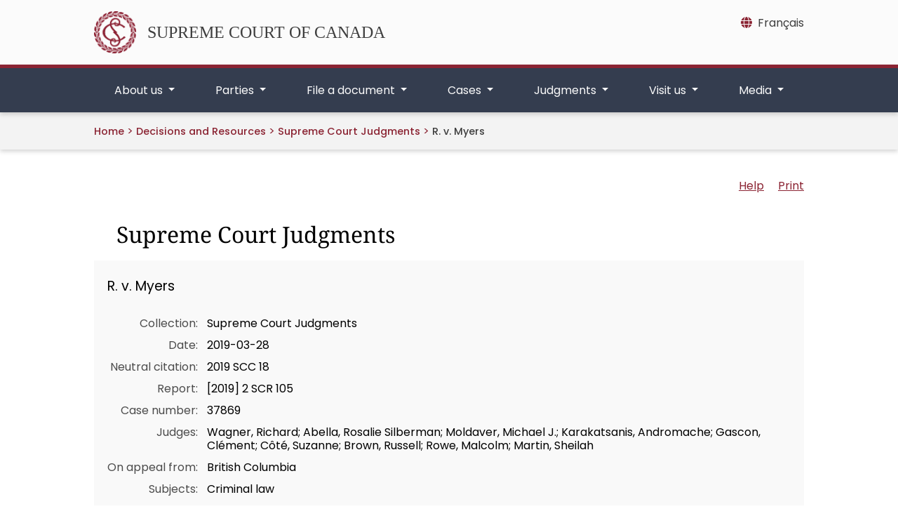

--- FILE ---
content_type: text/html;charset=utf-8
request_url: https://decisions.scc-csc.ca/scc-csc/scc-csc/en/item/17634/index.do
body_size: 6069
content:
<!DOCTYPE html>
<html lang="en"
  dir="ltr">

<head>
  
  <meta name="robots" content="noindex">
<meta http-equiv="expires" content="0" />
<meta charset="UTF-8">
<meta name="viewport" content="width=device-width">
<title>    R. v. Myers - SCC Cases
</title>
<link rel="icon" type="image/x-icon" href="/clients/scc-csc/en/../favicon.svg" />
<link href="/clients/scc-csc/en/../css/bootstrap-5.0.2-dist/css/bootstrap.css" rel="stylesheet" />
<link href="/clients/scc-csc/en/../css/font-awesome/css/all.min.css" rel="stylesheet" />
<script src="/clients/scc-csc/en/../js/scc/scc_i18n.js"></script>
<script src="/clients/scc-csc/en/../js/jquery/3.7.1/jquery.min.js"></script>
<script src="/clients/scc-csc/en/../js/bootstrap-5.0.2-dist/js/bootstrap.bundle.min.js"></script>
<link href="/clients/scc-csc/en/../css/datatables/2.0.3/css/dataTables.bootstrap5.min.css" rel="stylesheet" />
<script src="/clients/scc-csc/en/../js/datatables/2.0.3/js/dataTables.min.js"></script>
<script src="/clients/scc-csc/en/../js/datatables/2.0.3/js/dataTables.bootstrap5.scc-mod.js"></script>
<script src="/clients/scc-csc/en/../js/scc/scc_datatables.js"></script>
<script src="/clients/scc-csc/en/../js/navigation.js"></script>
<link href="/clients/scc-csc/en/../css/cludo/cludo-search.min.css" type="text/css" rel="stylesheet" />

      <link rel="stylesheet" href="/clients/scc-csc/en/../css/main.min.0fa2f596341ee2637643ed39bc099db19604e87629c2a907b907059252774598.css" />


<link rel="stylesheet" type="text/css" href="https://cdn.jsdelivr.net/npm/@accessible360/accessible-slick@1.0.1/slick/slick.min.css" />
<link rel="stylesheet" type="text/css" href="https://cdn.jsdelivr.net/npm/@accessible360/accessible-slick@1.0.1/slick/accessible-slick-theme.min.css" />
<script type="text/javascript" src="https://cdn.jsdelivr.net/npm/@accessible360/accessible-slick@1.0.1/slick/slick.min.js"></script>
<link type="text/css" rel="stylesheet" href="/fonts/fontello-decisia/css/fontello.css"/>

<link type="text/css" rel="stylesheet" href="/css/decisia.css"/>
<link type="text/css" rel="stylesheet" href="/clients/scc-csc/decisia_colors.css"/>
<noscript>
    <link type="text/css" rel="stylesheet" href="/css/decisia-outer-noscript.css"/>
</noscript>

<link rel="stylesheet" type="text/css" href="/solex/css/doc-highlighter.min.css"/>
<style type="text/css">
.decisia-content {
  font-family: poppins, "DM Sans", sans-serif;
}

.decisia-content h1 {
    font-family: "noto serif";
}

.decisia-content a {
    color: #8B2433;
}

.decisia-content a:hover, #decisia-footer a:hover, #decisia-footer a:hover span {
    color: #6E131A;
}

#decisia-main-content .decisia-content .decisia-box {
    background-color: #F9F9F9;
}

#decisia-main-content .decisia-content .decisia-box h1 {
    background-color: white;
    color: black;
}

ol.breadcrumb {
    display: inline-block;
}

.breadcrumb-link, .last-breadcrumb {
    text-decoration: none;
    font-weight: 500;
    font-size: .9rem;
}

.breadcrumb-link, .breadcrumb-separator > span {
    color: #8B2433;
}

#solrHiBar, #lexumSolrNavButton {
    line-height: normal;
}

#lexumSolrNavButton .btn {
    border: 0!important;
    line-height: 20px;
}

#solrHiBar[style*='top: 25px'], #lexumSolrButtonContainer[style*='top: 25px'] {
    top: 50px!important;
}

@font-face {
    font-family:poppins;
    font-weight:400;
    font-style:normal;
    src:url(/clients/scc-csc/fonts/Poppins-Regular.ttf)format('truetype');
    font-display:swap;
}

@font-face {
    font-family:poppins;
    font-weight:500;
    font-style:normal;
    src:url(/clients/scc-csc/fonts/Poppins-Medium.ttf)format('truetype');
    font-display:swap;
}

@font-face {
    font-family:poppins;
    font-weight:600;
    font-style:normal;
    src:url(/clients/scc-csc/fonts/Poppins-SemiBold.ttf)format('truetype');
    font-display:swap;
}

@font-face {
    font-family:"noto serif";
    font-weight:400;
    font-style:normal;
    src:url(/clients/scc-csc/fonts/NotoSerif-Regular.ttf)format('truetype');
    font-display:swap;
}

@font-face {
    font-family:"noto serif";
    font-weight:500;
    font-style:normal;
    src:url(/clients/scc-csc/fonts/NotoSerif-Medium.ttf)format('truetype');
    font-display:swap;
}

@font-face {
    font-family:"noto serif";
    font-weight:600;
    font-style:normal;
    src:url(/clients/scc-csc/fonts/NotoSerif-SemiBold.ttf)format('truetype');
    font-display:swap;
}

@media only screen and ((max-device-width: 545px) or (max-width: 545px)) {
    #decisia-footer .decisia-lexum a, #decisia-footer .qweri-lexum a {
	    top: 75px;
	}
	
	#decisia-footer {
	    padding-bottom: 81px;
	}
}

</style>
    <link rel="canonical" href="https://decisions.scc-csc.ca/scc-csc/scc-csc/en/item/17634/index.do" />


</head>

<body>
  <header>
    


    
<a href="#main-cont" class="skip-main text-center">Skip to main content</a>


<div class="top-banner d-none d-lg-block">
	<div class="container py-3 position-relative">
		<div class="row">
			<div class="col-md-8 my-auto">
				<a href="https://scc-csc.ca/home-accueil/" class="scc-branding d-flex align-items-center">
					<img src="/clients/scc-csc/en/../images/scc_logo_red.png" class="scc-logo-top me-3" width="60" height="60" alt="The Supreme Court’s badge designed by Ernest Cormier" />
					<span id="scc-branding">SUPREME COURT OF CANADA</span>
				</a>
			</div>
			
			<div class="col-md-4 d-print-none">
				
<nav aria-label="Language" class="mb-2 float-end">
	<a class="lang-toggle" href="/scc-csc/scc-csc/fr/item/17634/index.do?alternatelocale=fr" title="Français - Version française de cette page"><i class="fa-solid fa-globe me-2 mt-2"></i><span class="d-none d-md-inline" xml:lang="fr" lang="fr">Français</span><span class="d-inline d-md-none" xml:lang="fr" lang="fr">FR</span></a>
</nav>
			</div>
		</div>
	</div>
</div>


<div class="top-nav d-print-none position-relative">
	<div class="container">
		<nav class="navbar-expand-lg" aria-labelledby="scc-branding">
			
			
			<div class="row py-2 flex-row-reverse justify-content-between d-lg-none">
				<div class="col-3 d-flex flex-row-reverse justify-content-start">
					
					
<nav aria-label="Language" class="my-auto">
	<a class="lang-toggle mx-2" href="/scc-csc/scc-csc/fr/item/17634/index.do?alternatelocale=fr" title="Français - Version française de cette page"><span xml:lang="fr"lang="fr">FR</span></a>
    
</nav>
					
					

<button class="my-auto navbar-search-toggler" type="button" data-bs-toggle="collapse" data-bs-target="#search-mobile"
    aria-label="Toggle search" aria-controls="search-mobile" aria-expanded="false">
    <i class="fa-solid fa-magnifying-glass"></i>
</button>



<div id="search-mobile" class="search-mobile collapse">
        <div class="d-flex align-items-center h-100">
            <div class="container">
                
<form id="cludo-search-form-mobile" role="search">
    <div class="input-group">
        <input type="search" class="form-control search-input" placeholder="Search" aria-label="Search" />
        <button type="submit" class="btn btn-primary btn-outline-secondary m-0" id="search-button">Search</button>
    </div>
</form>
            </div>
        </div>
</div>
				</div>
				<div class="col-auto d-flex">
					
					<a href="https://scc-csc.ca/home-accueil/" class="my-auto">
						<span class="sr-only">Home</span>
						<img src="/clients/scc-csc/en/../images/scc_logo_white.svg" class="scc-logo-top-mobile" alt="The Supreme Court’s badge designed by Ernest Cormier" />
					</a>
				</div>
				<div class="col-3 d-flex">
					
					<button class="navbar-toggler my-auto" type="button" data-bs-toggle="collapse"
						data-bs-target="#scc-top-nav" aria-controls="scc-top-nav" aria-expanded="false"
						aria-label="Toggle navigation">
						<span class="navbar-toggler-icon"></span>
					</button>
				</div>
			</div>
			
			
			<div class="collapse navbar-collapse" id="scc-top-nav">
				<ul class="navbar-nav w-100 justify-content-between">
					



	
	
	<li class="nav-item dropdown flex-fill text-center"> 
		<a class="nav-link dropdown-toggle px-3 px-md-2" href="#" role="button" data-bs-display="static" data-bs-toggle="dropdown" aria-expanded="false" id="aboutus-nav-item">
			About us
		</a>
		<div class="dropdown-menu" aria-labelledby="aboutus-nav-item">
			<div class="container">
				<div class="row">
					<div class="col mt-4">
						<h2 class="column-title">
							<a href="https://scc-csc.ca/about-apropos/" class="dropdown-menu-title">
								About us
							</a>
						</h2>
					</div>
				</div>
				<div class="row">
					<div class="col">
						<hr class="dropdown-divider"/>
					</div>
				</div>
				<div class="row row-cols-xl-4 row-cols-lg-3 row-cols-md-2 row-cols-1">
					
						<div class="col mb-3">
							<ul class="list-unstyled">
								
									<li>
										<h3 class="column-title">
											<a class="dropdown-menu-header" href="https://scc-csc.ca/about-apropos/judges-juges/">
												Judges
											</a>
										</h3>
									</li>
								
								
									<li>
										<a class="dropdown-menu-item" href="https://scc-csc.ca/about-apropos/judges-juges/meet-rencontrez/">
											Meet our judges
										</a>
									</li>
								
									<li>
										<a class="dropdown-menu-item" href="https://scc-csc.ca/about-apropos/judges-juges/list-liste/">
											List of current and former judges
										</a>
									</li>
								
							</ul>
						</div>
					
						<div class="col mb-3">
							<ul class="list-unstyled">
								
									<li>
										<h3 class="column-title">
											<a class="dropdown-menu-header" href="https://scc-csc.ca/about-apropos/work-travail/">
												The Supreme Court at work
											</a>
										</h3>
									</li>
								
								
									<li>
										<a class="dropdown-menu-item" href="https://scc-csc.ca/about-apropos/work-travail/judicial-judiciaire/">
											Judicial work
										</a>
									</li>
								
									<li>
										<a class="dropdown-menu-item" href="https://scc-csc.ca/about-apropos/work-travail/independence-independance/">
											Judicial independence
										</a>
									</li>
								
									<li>
										<a class="dropdown-menu-item" href="https://scc-csc.ca/about-apropos/work-travail/transparent/">
											Open and transparent
										</a>
									</li>
								
									<li>
										<a class="dropdown-menu-item" href="https://scc-csc.ca/about-apropos/work-travail/outreach-sensibilisation/">
											Outreach to Canadians
										</a>
									</li>
								
									<li>
										<a class="dropdown-menu-item" href="https://scc-csc.ca/about-apropos/work-travail/engagement/">
											International engagement
										</a>
									</li>
								
									<li>
										<a class="dropdown-menu-item" href="https://scc-csc.ca/about-apropos/work-travail/review-retro/">
											Year in Review
										</a>
									</li>
								
							</ul>
						</div>
					
						<div class="col mb-3">
							<ul class="list-unstyled">
								
									<li>
										<h3 class="column-title">
											<a class="dropdown-menu-header" href="https://scc-csc.ca/about-apropos/registrar-registraire/">
												Office of the Registrar
											</a>
										</h3>
									</li>
								
								
									<li>
										<a class="dropdown-menu-item" href="https://scc-csc.ca/about-apropos/registrar-registraire/leadership-dirigeants/">
											Our leadership
										</a>
									</li>
								
									<li>
										<a class="dropdown-menu-item" href="https://scc-csc.ca/about-apropos/registrar-registraire/admin/">
											Administration of the Court
										</a>
									</li>
								
									<li>
										<a class="dropdown-menu-item" href="https://scc-csc.ca/about-apropos/registrar-registraire/direction-orientation/">
											Strategic direction
										</a>
									</li>
								
									<li>
										<a class="dropdown-menu-item" href="https://scc-csc.ca/about-apropos/registrar-registraire/jobs-emplois/">
											Jobs
										</a>
									</li>
								
							</ul>
						</div>
					
						<div class="col mb-3">
							<ul class="list-unstyled">
								
									<li>
										<h3 class="column-title">
											<a class="dropdown-menu-header" href="https://scc-csc.ca/about-apropos/library-biblio/">
												Library
											</a>
										</h3>
									</li>
								
								
									<li>
										<a class="dropdown-menu-item" href="https://scc-csc.ca/about-apropos/library-biblio/policy-politique/">
											Policy on Library use
										</a>
									</li>
								
									<li>
										<a class="dropdown-menu-item" href="https://scc-csc.ca/about-apropos/library-biblio/loans-prets/">
											Interlibrary loans
										</a>
									</li>
								
									<li>
										<a class="dropdown-menu-item" href="https://scc-csc.ca/about-apropos/library-biblio/new-nouveautes/">
											New Library titles
										</a>
									</li>
								
							</ul>
						</div>
					
				</div>
			</div>
		</div>
	</li>

	
	
	<li class="nav-item dropdown flex-fill text-center"> 
		<a class="nav-link dropdown-toggle px-3 px-md-2" href="#" role="button" data-bs-display="static" data-bs-toggle="dropdown" aria-expanded="false" id="parties-nav-item">
			Parties
		</a>
		<div class="dropdown-menu" aria-labelledby="parties-nav-item">
			<div class="container">
				<div class="row">
					<div class="col mt-4">
						<h2 class="column-title">
							<a href="https://scc-csc.ca/parties/" class="dropdown-menu-title">
								Parties
							</a>
						</h2>
					</div>
				</div>
				<div class="row">
					<div class="col">
						<hr class="dropdown-divider"/>
					</div>
				</div>
				<div class="row row-cols-lg-3 row-cols-md-2 row-cols-1">
					
						<div class="col mb-3">
							<ul class="list-unstyled">
								
									<li>
										<h3 class="column-title">
											<a class="dropdown-menu-header" href="https://scc-csc.ca/parties/counsel-avocats/">
												Counsel
											</a>
										</h3>
									</li>
								
								
									<li>
										<a class="dropdown-menu-item" href="https://scc-csc.ca/parties/counsel-avocats/filing-depot/">
											Filing documents with the Registry
										</a>
									</li>
								
							</ul>
						</div>
					
						<div class="col mb-3">
							<ul class="list-unstyled">
								
									<li>
										<h3 class="column-title">
											<a class="dropdown-menu-header" href="https://scc-csc.ca/parties/self-rep-non-rep/">
												Self-represented litigants
											</a>
										</h3>
									</li>
								
								
									<li>
										<a class="dropdown-menu-item" href="https://scc-csc.ca/parties/self-rep-non-rep/role/">
											The role of the Registry
										</a>
									</li>
								
									<li>
										<a class="dropdown-menu-item" href="https://scc-csc.ca/parties/self-rep-non-rep/applying-demande/">
											Applying for leave to appeal
										</a>
									</li>
								
									<li>
										<a class="dropdown-menu-item" href="https://scc-csc.ca/parties/self-rep-non-rep/respondent-intime/">
											Being named as a respondent
										</a>
									</li>
								
									<li>
										<a class="dropdown-menu-item" href="https://scc-csc.ca/parties/self-rep-non-rep/glossary-lexique/">
											Glossary of terms
										</a>
									</li>
								
									<li>
										<a class="dropdown-menu-item" href="https://scc-csc.ca/parties/self-rep-non-rep/info/">
											Sources of legal information available to the public
										</a>
									</li>
								
									<li>
										<a class="dropdown-menu-item" href="https://scc-csc.ca/parties/self-rep-non-rep/feedback-commentaires/">
											Provide feedback
										</a>
									</li>
								
							</ul>
						</div>
					
						<div class="col mb-3">
							<ul class="list-unstyled">
								
									<li>
										<h3 class="column-title">
											<a class="dropdown-menu-header" href="https://scc-csc.ca/parties/arf-lrf/">
												Act, rules and forms
											</a>
										</h3>
									</li>
								
								
									<li>
										<a class="dropdown-menu-item" href="https://laws-lois.justice.gc.ca/eng/acts/S-26/index.html" target="_blank" title="This link opens in a new tab">
											Supreme Court Act
										</a>
									</li>
								
									<li>
										<a class="dropdown-menu-item" href="https://laws-lois.justice.gc.ca/eng/regulations/SOR-2002-156/index.html" target="_blank" title="This link opens in a new tab">
											Rules of the Supreme Court of Canada
										</a>
									</li>
								
									<li>
										<a class="dropdown-menu-item" href="https://scc-csc.ca/parties/arf-lrf/amendments-modifications/">
											Amendments to the Rules of the Supreme Court of Canada
										</a>
									</li>
								
									<li>
										<a class="dropdown-menu-item" href="https://scc-csc.ca/parties/arf-lrf/notices-avis/">
											Notices to the profession
										</a>
									</li>
								
									<li>
										<a class="dropdown-menu-item" href="https://scc-csc.ca/parties/arf-lrf/forms-formulaires/">
											Forms to be filed with the Supreme Court of Canada
										</a>
									</li>
								
							</ul>
						</div>
					
				</div>
			</div>
		</div>
	</li>

	
	
	<li class="nav-item dropdown flex-fill text-center"> 
		<a class="nav-link dropdown-toggle px-3 px-md-2" href="#" role="button" data-bs-display="static" data-bs-toggle="dropdown" aria-expanded="false" id="fileadocument-nav-item">
			File a document
		</a>
		<div class="dropdown-menu" aria-labelledby="fileadocument-nav-item">
			<div class="container">
				<div class="row">
					<div class="col mt-4">
						<h2 class="column-title">
							<a href="https://scc-csc.ca/filing-depot/" class="dropdown-menu-title">
								File a document
							</a>
						</h2>
					</div>
				</div>
				<div class="row">
					<div class="col">
						<hr class="dropdown-divider"/>
					</div>
				</div>
				<div class="row row-cols-1">
					
						<div class="col mb-3">
							<ul class="list-unstyled">
								
									<li>
										<h3 class="column-title">
											<a class="dropdown-menu-header" href="https://scc-csc.ca/filing-depot/portal-portail/">
												Electronic Filing Portal
											</a>
										</h3>
									</li>
								
									<li>
										<h3 class="column-title">
											<a class="dropdown-menu-header" href="https://scc-csc.ca/filing-depot/guide/">
												Guide to preparing documents
											</a>
										</h3>
									</li>
								
									<li>
										<h3 class="column-title">
											<a class="dropdown-menu-header" href="https://scc-csc.ca/filing-depot/deadlines-delais/">
												Calculating deadlines
											</a>
										</h3>
									</li>
								
								
							</ul>
						</div>
					
				</div>
			</div>
		</div>
	</li>

	
	
	<li class="nav-item dropdown flex-fill text-center"> 
		<a class="nav-link dropdown-toggle px-3 px-md-2" href="#" role="button" data-bs-display="static" data-bs-toggle="dropdown" aria-expanded="false" id="cases-nav-item">
			Cases
		</a>
		<div class="dropdown-menu" aria-labelledby="cases-nav-item">
			<div class="container">
				<div class="row">
					<div class="col mt-4">
						<h2 class="column-title">
							<a href="https://scc-csc.ca/cases-dossiers/" class="dropdown-menu-title">
								Cases
							</a>
						</h2>
					</div>
				</div>
				<div class="row">
					<div class="col">
						<hr class="dropdown-divider"/>
					</div>
				</div>
				<div class="row row-cols-xl-4 row-cols-lg-3 row-cols-md-2 row-cols-1">
					
						<div class="col mb-3">
							<ul class="list-unstyled">
								
									<li>
										<h3 class="column-title">
											<a class="dropdown-menu-header" href="https://scc-csc.ca/cases-dossiers/search-recherche">
												Search case information
											</a>
										</h3>
									</li>
								
								
							</ul>
						</div>
					
						<div class="col mb-3">
							<ul class="list-unstyled">
								
									<li>
										<h3 class="column-title">
											<a class="dropdown-menu-header" href="https://scc-csc.ca/cases-dossiers/hearings-audiences/">
												Court hearings
											</a>
										</h3>
									</li>
								
								
									<li>
										<a class="dropdown-menu-item" href="https://scc-csc.ca/cases-dossiers/hearings-audiences/scheduled-prevues/">
											Scheduled hearings
										</a>
									</li>
								
									<li>
										<a class="dropdown-menu-item" href="https://scc-csc.ca/cases-dossiers/hearings-audiences/webcasts-webdiffusions/">
											Archived webcasts
										</a>
									</li>
								
									<li>
										<a class="dropdown-menu-item" href="https://scc-csc.ca/cases-dossiers/hearings-audiences/seating-place/">
											Reserved seating policy and procedure
										</a>
									</li>
								
							</ul>
						</div>
					
						<div class="col mb-3">
							<ul class="list-unstyled">
								
									<li>
										<h3 class="column-title">
											<a class="dropdown-menu-header" href="https://scc-csc.ca/cases-dossiers/records-documents/">
												Access to Court records
											</a>
										</h3>
									</li>
								
								
									<li>
										<a class="dropdown-menu-item" href="https://scc-csc.ca/cases-dossiers/records-documents/policy-politique/">
											Policy for access to Supreme Court of Canada court records
										</a>
									</li>
								
									<li>
										<a class="dropdown-menu-item" href="https://scc-csc.ca/cases-dossiers/records-documents/request-demande/">
											Request for Court records
										</a>
									</li>
								
									<li>
										<a class="dropdown-menu-item" href="https://scc-csc.ca/cases-dossiers/records-documents/registered-autorise/request-demande/">
											Request for registered access to Court records
										</a>
									</li>
								
									<li>
										<a class="dropdown-menu-item" href="https://scc-csc.ca/cases-dossiers/records-documents/media-medias/request-demande/">
											Request to use Court photographs, webcasts or recordings
										</a>
									</li>
								
							</ul>
						</div>
					
						<div class="col mb-3">
							<ul class="list-unstyled">
								
									<li>
										<h3 class="column-title">
											<a class="dropdown-menu-header" href="https://decisions.scc-csc.ca/scc-csc/bulletins/en/nav_date.do" >
												Bulletins of proceedings
											</a>
										</h3>
									</li>
								
								
							</ul>
						</div>
					
				</div>
			</div>
		</div>
	</li>

	
	
	<li class="nav-item dropdown flex-fill text-center"> 
		<a class="nav-link dropdown-toggle px-3 px-md-2" href="#" role="button" data-bs-display="static" data-bs-toggle="dropdown" aria-expanded="false" id="judgments-nav-item">
			Judgments
		</a>
		<div class="dropdown-menu" aria-labelledby="judgments-nav-item">
			<div class="container">
				<div class="row">
					<div class="col mt-4">
						<h2 class="column-title">
							<a href="https://scc-csc.ca/judgments-jugements/" class="dropdown-menu-title">
								Judgments
							</a>
						</h2>
					</div>
				</div>
				<div class="row">
					<div class="col">
						<hr class="dropdown-divider"/>
					</div>
				</div>
				<div class="row row-cols-1">
					
						<div class="col mb-3">
							<ul class="list-unstyled">
								
									<li>
										<h3 class="column-title">
											<a class="dropdown-menu-header" href="https://decisions.scc-csc.ca/scc-csc/scc-l-csc-a/en/nav_date.do" >
												Judgments on leave applications
											</a>
										</h3>
									</li>
								
									<li>
										<h3 class="column-title">
											<a class="dropdown-menu-header" href="https://decisions.scc-csc.ca/scc-csc/scc-csc/en/nav_date.do" >
												Judgments on appeals
											</a>
										</h3>
									</li>
								
									<li>
										<h3 class="column-title">
											<a class="dropdown-menu-header" href="https://scc-csc.ca/judgments-jugements/cb/">
												Cases in Brief
											</a>
										</h3>
									</li>
								
									<li>
										<h3 class="column-title">
											<a class="dropdown-menu-header" href="https://scc-csc.ca/judgments-jugements/archive-sources/1998-2016/">
												Archive of sources cited in Supreme Court of Canada reasons for judgment (1998-2016)
											</a>
										</h3>
									</li>
								
									<li>
										<h3 class="column-title">
											<a class="dropdown-menu-header" href="https://decisions.scc-csc.ca/scc-csc/scr/en/nav_date.do" >
												Canada Supreme Court Reports
											</a>
										</h3>
									</li>
								
								
							</ul>
						</div>
					
				</div>
			</div>
		</div>
	</li>

	
	
	<li class="nav-item dropdown flex-fill text-center"> 
		<a class="nav-link dropdown-toggle px-3 px-md-2" href="#" role="button" data-bs-display="static" data-bs-toggle="dropdown" aria-expanded="false" id="visitus-nav-item">
			Visit us
		</a>
		<div class="dropdown-menu" aria-labelledby="visitus-nav-item">
			<div class="container">
				<div class="row">
					<div class="col mt-4">
						<h2 class="column-title">
							<a href="https://scc-csc.ca/visit-visitez/" class="dropdown-menu-title">
								Visit us
							</a>
						</h2>
					</div>
				</div>
				<div class="row">
					<div class="col">
						<hr class="dropdown-divider"/>
					</div>
				</div>
				<div class="row row-cols-1">
					
						<div class="col mb-3">
							<ul class="list-unstyled">
								
									<li>
										<h3 class="column-title">
											<a class="dropdown-menu-header" href="https://scc-csc.ca/visit-visitez/tours-visites/">
												Guided tours
											</a>
										</h3>
									</li>
								
									<li>
										<h3 class="column-title">
											<a class="dropdown-menu-header" href="https://scc-csc.ca/visit-visitez/education/">
												Educators and students
											</a>
										</h3>
									</li>
								
									<li>
										<h3 class="column-title">
											<a class="dropdown-menu-header" href="https://scc-csc.ca/visit-visitez/history-histoire/">
												History
											</a>
										</h3>
									</li>
								
									<li>
										<h3 class="column-title">
											<a class="dropdown-menu-header" href="https://scc-csc.ca/visit-visitez/building-edifice/">
												The building
											</a>
										</h3>
									</li>
								
									<li>
										<h3 class="column-title">
											<a class="dropdown-menu-header" href="https://scc-csc.ca/visit-visitez/photos/">
												Photo gallery
											</a>
										</h3>
									</li>
								
								
							</ul>
						</div>
					
				</div>
			</div>
		</div>
	</li>

	
	
	<li class="nav-item dropdown flex-fill text-center"> 
		<a class="nav-link dropdown-toggle px-3 px-md-2" href="#" role="button" data-bs-display="static" data-bs-toggle="dropdown" aria-expanded="false" id="media-nav-item">
			Media
		</a>
		<div class="dropdown-menu" aria-labelledby="media-nav-item">
			<div class="container">
				<div class="row">
					<div class="col mt-4">
						<h2 class="column-title">
							<a href="https://scc-csc.ca/media-medias/" class="dropdown-menu-title">
								Media
							</a>
						</h2>
					</div>
				</div>
				<div class="row">
					<div class="col">
						<hr class="dropdown-divider"/>
					</div>
				</div>
				<div class="row row-cols-1">
					
						<div class="col mb-3">
							<ul class="list-unstyled">
								
									<li>
										<h3 class="column-title">
											<a class="dropdown-menu-header" href="https://decisions.scc-csc.ca/scc-csc/news/en/nav_date.do" >
												News releases
											</a>
										</h3>
									</li>
								
									<li>
										<h3 class="column-title">
											<a class="dropdown-menu-header" href="https://scc-csc.ca/media-medias/new-nouveautes/">
												What’s new
											</a>
										</h3>
									</li>
								
									<li>
										<h3 class="column-title">
											<a class="dropdown-menu-header" href="https://scc-csc.ca/media-medias/resources-ressources/">
												Resources for media
											</a>
										</h3>
									</li>
								
								
							</ul>
						</div>
					
				</div>
			</div>
		</div>
	</li>


				</ul>
			</div>
		</nav>
	</div>
</div>
<section class="breadcrumbs d-none d-md-block">
    <div class="container">
        <nav class="breadcrumbs-nav" aria-label="breadcrumb">
            <ol class="breadcrumb ps-3 ps-md-0 mb-0">
                <li class="breadcrumb-item"><a href="https://scc-csc.ca/home-accueil">Home</a></li>
            </ol>
			<span class="breadcrumb-separator"><span>&gt;</span></span>
    <span class="decisia-navigation-breadcrumbs">
            <a class="breadcrumb-link" href="/scc-csc/en/nav.do">Decisions and Resources</a>
            <span class="breadcrumb-separator"><span>&gt;</span></span>
            <a class="breadcrumb-link" href="/scc-csc/scc-csc/en/nav_date.do">Supreme Court Judgments</a>
            <span class="breadcrumb-separator"><span>&gt;</span></span>
                <span class="last-breadcrumb">R. v. Myers</span>
    </span>
        </nav>
    </div>
</section>
  </header>

  <main class="" id="main-cont">
    


<section class="container">
	<div id="decisia-main-content">
<iframe style="width: 100%; height:1000px; border: none; margin-top:20px" id="decisia-iframe" src="/scc-csc/scc-csc/en/item/17634/index.do?iframe=true" name="decisia-iframe-content" title="Norma Content"></iframe>
</div>
</section>
    <div class='container'>
<div class="row justify-content-end mt-5">
<div id="decisia-footer">
    <div class="stayInformed">
            <a href="/scc-csc/en/l.do" title="Subscribe to Receive New Documents by Email"><div class="decisia-icon icon-decisia-mail"><span>&nbsp;Mailing List</span></div></a>
            <a href="/scc-csc/en/rss/index.do" title="Subscribe to RSS Feeds"><div class="decisia-icon icon-decisia-rss"><span>&nbsp;RSS Feeds</span></div></a>
            <a href="/scc-csc/en/rss/json/index.do" title="Subscribe to JSON Feeds"><div class="decisia-icon icon-decisia-rss"><span>&nbsp;JSON Feeds</span></div></a>
    </div>
    <div id="last-modification-date">Date modified: 2025-11-03</div>
    <div class="decisia-lexum">
        <a href="https://lexum.com/en/norma/"><img width="160" height="56" alt="Norma by Lexum" class="decisia_logo" src="/images/norma_by_lexum-en.svg" /></a>
    </div>
</div>
</div>
    </div>
  </main>
  <footer>
    <section class="footer d-print-none">
    <div class="container py-5">
        <div class="row row-cols-1 row-cols-md-3 justify-content-between gx-0">
            <div class="col" role="navigation" aria-labelledby="resources-col-title">
                <h2 class="column-title" id="resources-col-title"><a href="https://scc-csc.ca/resources-ressources/">Resources</a></h2>
                <div class="row">
                    <div class="col">
                        <ul class="list-unstyled">
                            <li><a href="https://scc-csc.ca/resources-ressources/terms-avis/">Terms and conditions</a></li>
                            <li><a href="https://scc-csc.ca/resources-ressources/reports-rapports/">Plans and reports</a></li>
                            <li><a href="https://scc-csc.ca/resources-ressources/sitemap-plandusite/">Sitemap</a></li>
                        </ul>
                    </div>
                    <div class="col">
                        <ul class="list-unstyled">
                            <li><a href="https://scc-csc.ca/resources-ressources/accessibility-accessibilite/">Accessibility</a></li>
                            <li><a href="https://scc-csc.ca/resources-ressources/disclosure-divulgation/">Proactive disclosure</a></li>
                        </ul>
                    </div>
                </div>
            </div>
            <div class="col" role="navigation" aria-labelledby="contact-col-title">
                <h2 class="column-title" id="contact-col-title"><a href="https://scc-csc.ca/contact/">Contact us</a></h2>
                <div class="row">
                    <div class="col">
                        <ul class="list-unstyled">
                            <li><a href="https://scc-csc.ca/contact/directions/">Getting here</a></li>
                            <li><a href="https://scc-csc.ca/contact/inquiries-renseignements/">General inquiries</a></li>
                            <li><a href="https://scc-csc.ca/contact/speaker-conferencier/request-demande/">Request a speaker</a></li>
                        </ul>
                    </div>
                    <div class="col">
                        <ul class="list-unstyled">
                            <li><a href="https://scc-csc.ca/contact/social-media-medias-sociaux/">Social media</a></li>
                            <li><a href="https://scc-csc.ca/contact/subscriptions-abonnements/">Subscriptions</a></li>
                        </ul>
                    </div>
                </div>
            </div>
            <div class="col col-md-2 mt-md-0 mt-3 d-flex">
                <img src="/clients/scc-csc/en/../images/scc_logo_red.png" class="scc-logo-svg d-block m-auto" alt="The Supreme Court’s badge designed by Ernest Cormier" />
            </div>
        </div>
    </div>
</section>
<section class="footer-copyrights">
    <div class="container py-3">
        <div class="col d-flex justify-content-between">
            <div class="me-3 align-content-center">
                <span>&copy; 2025 Supreme Court of Canada. All rights reserved.</span>
            </div>
            <div role="navigation" aria-label="social media">
                <a title="LinkedIn" class="me-2"
                    href="https://www.linkedin.com/company/supreme-court-of-canada-cour-supreme-du-canada"><i
                        class="fa-brands fa-linkedin fa-lg"></i></a>
                <a title="Facebook" class="me-2" href="https://www.facebook.com/supremecourtofcanada"><i
                        class="fa-brands fa-facebook fa-lg"></i></a>
                <a title="Instagram" class="me-2" href="http://www.instagram.com/scc.eng"><i
                        class="fa-brands fa-instagram fa-lg"></i></a>
                <a title="YouTube" class="me-2" href="http://www.youtube.com/@SCC_eng"><i
                        class="fa-brands fa-square-youtube fa-lg"></i></a>
            </div>
        </div>
    </div>
</section>
  </footer>

  
<script src="/clients/scc-csc/en/../js/main.f2979a93a325fecf9605263bd141398a311c8e23388ed7dcff74f92f7e632866.js" integrity="sha256-8peak6Ml/s+WBSY70UE5ijEcjiM4jtfc/3T5L35jKGY=" crossorigin="anonymous"></script>


<script type="text/javascript" src="https://customer.cludo.com/scripts/bundles/search-script.min.js"></script>
<script src="/clients/scc-csc/en/../js/scc/scc_cludo_search_top.en.js"></script>
<script type="text/javascript" src="/js/thirdparty/jquery-3.1.0.min.js"></script>
<script type="text/javascript" src="/solex/js/doc-highlighter.min.js"></script>
<script type="text/javascript">
        jQuery.noConflict(true);
</script>

</body>

</html>

--- FILE ---
content_type: text/html;charset=utf-8
request_url: https://decisions.scc-csc.ca/scc-csc/scc-csc/en/item/17634/index.do?iframe=true
body_size: 31855
content:
<!DOCTYPE html>
<html lang="en">

<head>
    <meta charset="UTF-8">
    <meta http-equiv="X-UA-Compatible" content="IE=edge">
    <title>    R. v. Myers - SCC Cases
</title>
    <link type="text/css" rel="stylesheet" href="/js/thirdparty/chosen/chosen.css"/>
<link type="text/css" rel="stylesheet" href="/css/smoothness/jquery-ui-1.10.4.custom.css"/>
<link type="text/css" rel="stylesheet" href="/css/smoothness/tipped.css"/>
<link type="text/css" rel="stylesheet" href="/fonts/fontello-decisia/css/fontello.css"/>

<link type="text/css" rel="stylesheet" href="/css/decisia.css"/>
<link type="text/css" rel="stylesheet" href="/css/decisia-inner.css"/>
<link type="text/css" rel="stylesheet" href="/css/decisia-print.css" media="print"/>

<link type="text/css" rel="stylesheet" href="/clients/scc-csc/decisia_colors.css"/>

<noscript>
    <link type="text/css" rel="stylesheet" href="/css/decisia-inner-noscript.css" />
</noscript>

<style type="text/css">
.decisia-content {
  font-family: poppins, "DM Sans", sans-serif;
}

.decisia-content h1 {
    font-family: "noto serif";
}

.decisia-content a {
    color: #8B2433;
}

.decisia-content a:hover, #decisia-footer a:hover, #decisia-footer a:hover span {
    color: #6E131A;
}

#decisia-main-content .decisia-content .decisia-box {
    background-color: #F9F9F9;
}

#decisia-main-content .decisia-content .decisia-box h1 {
    background-color: white;
    color: black;
}

ol.breadcrumb {
    display: inline-block;
}

.breadcrumb-link, .last-breadcrumb {
    text-decoration: none;
    font-weight: 500;
    font-size: .9rem;
}

.breadcrumb-link, .breadcrumb-separator > span {
    color: #8B2433;
}

#solrHiBar, #lexumSolrNavButton {
    line-height: normal;
}

#lexumSolrNavButton .btn {
    border: 0!important;
    line-height: 20px;
}

#solrHiBar[style*='top: 25px'], #lexumSolrButtonContainer[style*='top: 25px'] {
    top: 50px!important;
}

@font-face {
    font-family:poppins;
    font-weight:400;
    font-style:normal;
    src:url(/clients/scc-csc/fonts/Poppins-Regular.ttf)format('truetype');
    font-display:swap;
}

@font-face {
    font-family:poppins;
    font-weight:500;
    font-style:normal;
    src:url(/clients/scc-csc/fonts/Poppins-Medium.ttf)format('truetype');
    font-display:swap;
}

@font-face {
    font-family:poppins;
    font-weight:600;
    font-style:normal;
    src:url(/clients/scc-csc/fonts/Poppins-SemiBold.ttf)format('truetype');
    font-display:swap;
}

@font-face {
    font-family:"noto serif";
    font-weight:400;
    font-style:normal;
    src:url(/clients/scc-csc/fonts/NotoSerif-Regular.ttf)format('truetype');
    font-display:swap;
}

@font-face {
    font-family:"noto serif";
    font-weight:500;
    font-style:normal;
    src:url(/clients/scc-csc/fonts/NotoSerif-Medium.ttf)format('truetype');
    font-display:swap;
}

@font-face {
    font-family:"noto serif";
    font-weight:600;
    font-style:normal;
    src:url(/clients/scc-csc/fonts/NotoSerif-SemiBold.ttf)format('truetype');
    font-display:swap;
}

@media only screen and ((max-device-width: 545px) or (max-width: 545px)) {
    #decisia-footer .decisia-lexum a, #decisia-footer .qweri-lexum a {
	    top: 75px;
	}
	
	#decisia-footer {
	    padding-bottom: 81px;
	}
}

</style>
<link rel="stylesheet" type="text/css" href="/scc-csc/scc-csc/en/17634/1758402/res.do" />
</head>

<body>
    <div id="decisia-breadcrumbs-data" style="display: none">    <span class="decisia-navigation-breadcrumbs">
            <a class="breadcrumb-link" href="/scc-csc/en/nav.do">Decisions and Resources</a>
            <span class="breadcrumb-separator"><span>&gt;</span></span>
            <a class="breadcrumb-link" href="/scc-csc/scc-csc/en/nav_date.do">Supreme Court Judgments</a>
            <span class="breadcrumb-separator"><span>&gt;</span></span>
                <span class="last-breadcrumb">R. v. Myers</span>
    </span>
</div>
    <div id="decisia-breadcrumbs-no-home-data" style="display: none">    <span class="decisia-navigation-breadcrumbs">
            <a class="breadcrumb-link" href="/scc-csc/en/nav.do">Decisions and Resources</a>
            <span class="breadcrumb-separator"><span>&gt;</span></span>
            <a class="breadcrumb-link" href="/scc-csc/scc-csc/en/nav_date.do">Supreme Court Judgments</a>
            <span class="breadcrumb-separator"><span>&gt;</span></span>
                <span class="last-breadcrumb">R. v. Myers</span>
    </span>
</div>
    <div id="decisia-alternate-urls" style="display: none">
                <div id="decisia-alternate-url-value-fr">/scc-csc/scc-csc/fr/item/17634/index.do?alternatelocale=fr</div>
    </div>
    <div id="decisia-main-content">
<div id="decisia-document-header" class="decisia-content">


<div id="decisia-login-header" class="searchLinks">

    <div id="decisia-login-menu">
        </div>
    <a target="_parent" href="/scc-csc/en/q.do" id="decisia-simple-search-help">Help</a>
</div>

<div class="decisia-box">

<h1>
    <a id="decisia-decisions"></a>
    Supreme Court Judgments
</h1>

<h2 class="accessibility-only">Decision Information</h2>
<div class="metadata">

    <h3 class="title">R. v. Myers</h3>
    <table>
                    <tr>
                        <td class="label">Collection</td>
                        <td class="metadata">
                                Supreme Court Judgments
                    </tr>
                    <tr>
                        <td class="label">Date</td>
                        <td class="metadata">
                                2019-03-28
                    </tr>
                    <tr>
                        <td class="label">Neutral citation</td>
                        <td class="metadata">
                                2019 SCC 18
                    </tr>
                    <tr>
                        <td class="label">Report</td>
                        <td class="metadata">
                                [2019] 2 SCR 105
                    </tr>
                    <tr>
                        <td class="label">Case number</td>
                        <td class="metadata">
                                37869
                    </tr>
                    <tr>
                        <td class="label">Judges</td>
                        <td class="metadata">
                                Wagner, Richard; Abella, Rosalie Silberman; Moldaver, Michael J.; Karakatsanis, Andromache; Gascon, Clément; Côté, Suzanne; Brown, Russell; Rowe, Malcolm; Martin, Sheilah
                    </tr>
                    <tr>
                        <td class="label">On appeal from</td>
                        <td class="metadata">
                                British Columbia
                    </tr>
                    <tr>
                        <td class="label">Subjects</td>
                        <td class="metadata">
                                Criminal law<br/>
                    </tr>
                    <tr>
                        <td class="label">Notes</td>
                        <td class="metadata">
                                <a target="_blank" href="https://www.scc-csc.ca/judgments-jugements/cb/2019/37869/">Case in brief</a><br><a target="_blank" href="https://www.scc-csc.ca/cases-dossiers/search-recherche/37869/">SCC Case Information</a>
                    </tr>
    </table>

    <div class="documents">
                <a target="_blank" href="/scc-csc/scc-csc/en/17634/1/document.do" title="Download the PDF version" class="matomo_download"><span class="decisia-icon icon-decisia-file-pdf"></span></a>
    </div>
</div>



</div>

<div id="lexboxHook"></div>

<h2 class="accessibility-only">Decision Content</h2>

</div> 

<div id="document-content">

        
<div class="documentcontent"><div class="WordSection1">
 <p class="MsoHeader"><w:ptab alignment="CENTER" relativeto="MARGIN" leader="NONE"></w:ptab> &nbsp;<img width="80" height="88" src="/scc-csc/scc-csc/en/17634/1758403/res.do" />&nbsp; <w:ptab alignment="RIGHT" relativeto="MARGIN" leader="NONE"></w:ptab></p>
 <p class="MsoHeader">&nbsp;</p>
 <p class="MsoNormal" align="center" style="text-align:center"><b>SUPREME COURT OF CANADA</b></p>
 <p class="MsoNormal">&nbsp;</p>
 <table class="MsoTableGrid" border="0" cellspacing="0" cellpadding="0" width="638" style="border-collapse:collapse;border:none">
  <tbody>
   <tr style="page-break-inside:avoid">
    <td width="366" valign="top" style="width:274.5pt;padding:2.9pt 2.9pt 2.9pt 2.9pt"><p class="MsoNormal"><b><span style="font-variant:small-caps">Citation:</span></b> R. <i>v.</i> Myers, 2019 SCC 18, [2019] 2 S.C.R. 105</p></td>
    <td width="272" valign="top" style="width:204.3pt;padding:2.9pt 2.9pt 2.9pt 2.9pt"><p class="MsoNormal"><b><span style="font-variant:small-caps">Appeal Heard: </span></b>October 18, 2018</p> <p class="MsoNormal"><b><span style="font-variant:small-caps">Judgment Rendered:</span></b> March 28, 2019</p> <p class="MsoNormal"><b><span style="font-variant:small-caps">Docket:</span></b> 37869</p></td>
   </tr>
  </tbody>
 </table>
 <p class="MsoNormal">&nbsp;</p>
 <p class="SCCLsocPrefix">Between:</p>
 <p class="SCCLsocParty" align="center" style="text-align:center">Corey Lee James Myers</p>
 <p class="MsoNormal" align="center" style="text-align:center">Appellant</p>
 <p class="MsoNormal" align="center" style="text-align:center">&nbsp;</p>
 <p class="SCCLsocVersus" align="center" style="text-align:center"><span style="font-style:normal">and</span></p>
 <p class="MsoNormal" align="center" style="text-align:center">&nbsp;</p>
 <p class="SCCLsocParty" align="center" style="text-align:center">Her Majesty The Queen</p>
 <p class="MsoNormal" align="center" style="text-align:center">Respondent</p>
 <p class="MsoNormal" align="center" style="text-align:center">&nbsp;</p>
 <p class="SCCLsocOtherPartySeparator" align="center" style="text-align:center">- and -</p>
 <p class="MsoNormal" align="center" style="text-align:center">&nbsp;</p>
 <p class="SCCLsocParty" align="center" style="text-align:center">Attorney General of Ontario and Canadian Civil Liberties Association</p>
 <p class="MsoNormal" align="center" style="text-align:center">Interveners</p>
 <p class="MsoNormal">&nbsp;</p>
 <p class="MsoNormal">&nbsp;</p>
 <p class="MsoNormal">&nbsp;</p>
 <p class="MsoNormal"><b><span style="font-variant:small-caps">Coram:</span></b> Wagner&nbsp;C.J. and Abella, Moldaver, Karakatsanis, Gascon, Côté, Brown, Rowe and Martin&nbsp;JJ.</p>
 <p class="MsoNormal">&nbsp;</p>
 <table class="MsoTableGrid" border="0" cellspacing="0" cellpadding="0" style="border-collapse:collapse;border:none">
  <tbody>
   <tr style="page-break-inside:avoid">
    <td width="241" valign="top" style="width:180.9pt;padding:2.9pt 2.9pt 2.9pt 2.9pt"><p class="MsoNormal"><b><span style="font-variant:small-caps">Reasons for Judgment:</span></b></p> <p class="MsoNormal">(paras. 1 to 68)</p></td>
    <td width="397" valign="top" style="width:297.9pt;padding:2.9pt 2.9pt 2.9pt 2.9pt"><p class="MsoNormal">Wagner C.J. (Abella, Moldaver, Karakatsanis, Gascon, Côté, Brown, Rowe and Martin JJ. concurring)</p></td>
   </tr>
  </tbody>
 </table>
 <p class="MsoNormal">&nbsp;</p>
 <p class="MsoNormal"></p>
 <table cellpadding="0" cellspacing="0" align="left">
  <tbody>
   <tr>
    <td width="169" height="19"></td>
   </tr>
   <tr>
    <td></td>
    <td><img width="264" height="1" src="/scc-csc/scc-csc/en/17634/1758401/res.do" /></td>
   </tr>
  </tbody>
 </table> &nbsp; 
 <p></p>
 <p class="MsoNormal" style="margin-bottom:24.0pt;text-align:justify;line-height:
200%"><span style="line-height:200%">&nbsp;</span></p> <br clear="ALL">
 <p class="MsoNormal" style="margin-bottom:24.0pt;text-align:justify;line-height:
200%"><span style="line-height:200%">R<span style="font-variant:small-caps">. </span><i>v.</i><span style="font-variant:small-caps"> </span>Myers, 2019 SCC 18, [2019] 2 S.C.R. 105</span></p>
 <p class="SCCLsocLastPartyInRole" style="text-align:justify">Corey Lee James Myers<span class="SCCLsocPartyRole"><span style="font-weight:normal">&nbsp;&nbsp;&nbsp;&nbsp;&nbsp;&nbsp;&nbsp;&nbsp;&nbsp;&nbsp;&nbsp;&nbsp;&nbsp;&nbsp;&nbsp;&nbsp;&nbsp;&nbsp;&nbsp;&nbsp;&nbsp;&nbsp;&nbsp;&nbsp;&nbsp;&nbsp;&nbsp;&nbsp;&nbsp;&nbsp;&nbsp;&nbsp;&nbsp;&nbsp;&nbsp;&nbsp;&nbsp;&nbsp;&nbsp;&nbsp;&nbsp;&nbsp;&nbsp;&nbsp;&nbsp;&nbsp;&nbsp;&nbsp;&nbsp;&nbsp;&nbsp;&nbsp;&nbsp;&nbsp;&nbsp;&nbsp;&nbsp;&nbsp;&nbsp;&nbsp;&nbsp;&nbsp;&nbsp;&nbsp;&nbsp;&nbsp;&nbsp;&nbsp;&nbsp;&nbsp;&nbsp;&nbsp;&nbsp;&nbsp;&nbsp;&nbsp;&nbsp;&nbsp;&nbsp;&nbsp; Appellant</span></span></p>
 <p class="SCCLsocVersus" style="text-align:justify">v.</p>
 <p class="SCCLsocLastPartyInRole" style="text-align:justify">Her Majesty The Queen<span class="SCCLsocPartyRole"><span style="font-weight:normal">&nbsp;&nbsp;&nbsp;&nbsp;&nbsp;&nbsp;&nbsp;&nbsp;&nbsp;&nbsp;&nbsp;&nbsp;&nbsp;&nbsp;&nbsp;&nbsp;&nbsp;&nbsp;&nbsp;&nbsp;&nbsp;&nbsp;&nbsp;&nbsp;&nbsp;&nbsp;&nbsp;&nbsp;&nbsp;&nbsp;&nbsp;&nbsp;&nbsp;&nbsp;&nbsp;&nbsp;&nbsp;&nbsp;&nbsp;&nbsp;&nbsp;&nbsp;&nbsp;&nbsp;&nbsp;&nbsp;&nbsp;&nbsp;&nbsp;&nbsp;&nbsp;&nbsp;&nbsp;&nbsp;&nbsp;&nbsp;&nbsp;&nbsp;&nbsp;&nbsp;&nbsp;&nbsp;&nbsp;&nbsp;&nbsp;&nbsp;&nbsp;&nbsp;&nbsp;&nbsp;&nbsp;&nbsp;&nbsp;&nbsp;&nbsp;&nbsp;&nbsp; Respondent</span></span></p>
 <p class="SCCLsocOtherPartySeparator" style="text-align:justify">and</p>
 <p class="SCCLsocParty">Attorney General of Ontario and</p>
 <p class="SCCLsocLastPartyInRole" style="text-align:justify">Canadian Civil Liberties Association<span class="SCCLsocPartyRole"><span style="font-weight:normal">&nbsp;&nbsp;&nbsp;&nbsp;&nbsp;&nbsp;&nbsp;&nbsp;&nbsp;&nbsp;&nbsp;&nbsp;&nbsp;&nbsp;&nbsp;&nbsp;&nbsp;&nbsp;&nbsp;&nbsp;&nbsp;&nbsp;&nbsp;&nbsp;&nbsp;&nbsp;&nbsp;&nbsp;&nbsp;&nbsp;&nbsp;&nbsp;&nbsp;&nbsp;&nbsp;&nbsp;&nbsp;&nbsp;&nbsp;&nbsp;&nbsp;&nbsp;&nbsp;&nbsp;&nbsp;&nbsp;&nbsp;&nbsp;&nbsp;&nbsp;&nbsp;&nbsp;&nbsp;&nbsp;&nbsp;&nbsp; Interveners</span></span></p>
 <p class="MsoNormal" style="margin-bottom:.5in;text-align:justify"><b>Indexed as: R. <i>v. </i>Myers</b></p>
 <p class="SCCSystemYear" style="margin-bottom:.5in;text-align:justify">2019 SCC&nbsp;18</p>
 <p class="MsoNormal" style="margin-bottom:.5in;text-align:justify">File No.:&nbsp;37869.</p>
 <p class="MsoNormal" style="margin-bottom:.5in;text-align:justify">2018:&nbsp;October&nbsp;18; 2019:&nbsp;March 28.</p>
 <p class="MsoNormal" style="margin-bottom:.5in;text-align:justify">Present: Wagner&nbsp;C.J. and Abella, Moldaver, Karakatsanis, Gascon, Côté, Brown, Rowe and Martin&nbsp;JJ.</p>
 <p class="SCCLowerCourtNameLowercase" style="margin-bottom:.5in;line-height:normal">on appeal from the supreme court of british columbia</p>
 <p class="SCCNormalDoubleSpacing" style="margin-bottom:24.0pt"><span style="line-height:200%">&nbsp;&nbsp;&nbsp;&nbsp;&nbsp;&nbsp;&nbsp;&nbsp;&nbsp;&nbsp;&nbsp;&nbsp;&nbsp;&nbsp;&nbsp;&nbsp;&nbsp;&nbsp;&nbsp; </span></p>
 <p class="SCCNormalDoubleSpacing" style="margin-bottom:24.0pt"><i><span style="line-height:200%">&nbsp;&nbsp;&nbsp;&nbsp;&nbsp;&nbsp;&nbsp;&nbsp;&nbsp;&nbsp;&nbsp;&nbsp;&nbsp;&nbsp;&nbsp;&nbsp;&nbsp;&nbsp;&nbsp; Criminal law — Interim release — Detention review — </span></i><i><span style="line-height:
200%">Accused denied interim release pending trial — Detention status confirmed by judge conducting review under <a class="reflex2-link" href="https://qweri.lexum.com/w/calegis/rsc-1985-c-c-46-en#!fragment/sec525" target="_blank">s.&nbsp;525<span class="decisia-reflex2-icon">&nbsp;<span class="icon-external-link"></span></span></a> of <a class="reflex2-link" href="https://qweri.lexum.com/w/calegis/rsc-1985-c-c-46-en" target="_blank">Criminal Code<span class="decisia-reflex2-icon">&nbsp;<span class="icon-external-link"></span></span></a> — Proper approach to detention review hearing under <a class="reflex2-link" href="https://qweri.lexum.com/w/calegis/rsc-1985-c-c-46-en#!fragment/sec525" target="_blank">s.&nbsp;525<span class="decisia-reflex2-icon">&nbsp;<span class="icon-external-link"></span></span></a> of <a class="reflex2-link" href="https://qweri.lexum.com/w/calegis/rsc-1985-c-c-46-en" target="_blank">Criminal Code<span class="decisia-reflex2-icon">&nbsp;<span class="icon-external-link"></span></span></a> </span></i><i><span style="line-height:200%">— <a class="reflex2-link" href="https://qweri.lexum.com/w/calegis/rsc-1985-c-c-46-en#!fragment/sec525" target="_blank">Criminal Code, R.S.C. 1985, c.&nbsp;C‑46, s.&nbsp;525<span class="decisia-reflex2-icon">&nbsp;<span class="icon-external-link"></span></span></a>.</span></i></p>
 <p class="SCCNormalDoubleSpacing" style="margin-bottom:24.0pt"><i><span style="line-height:200%">&nbsp;&nbsp;&nbsp;&nbsp;&nbsp;&nbsp;&nbsp;&nbsp;&nbsp;&nbsp;&nbsp;&nbsp;&nbsp;&nbsp;&nbsp;&nbsp;&nbsp;&nbsp;&nbsp; </span></i><span style="line-height:200%">On January&nbsp;4, 2016, M was arrested and charged with several firearm offences. He sought bail for the first time in respect of these charges on November&nbsp;9,&nbsp;2016, but his application was dismissed, as the judge was not satisfied that any terms of release would adequately address the risk that M would, if released, commit other offences or interfere with the administration of justice. Later that month, M sought a review of his detention order under <a class="reflex2-link" href="https://qweri.lexum.com/w/calegis/rsc-1985-c-c-46-en#!fragment/sec520" target="_blank">s.&nbsp;520<span class="decisia-reflex2-icon">&nbsp;<span class="icon-external-link"></span></span></a> of the <i><a class="reflex2-link" href="https://qweri.lexum.com/w/calegis/rsc-1985-c-c-46-en" target="_blank">Criminal Code<span class="decisia-reflex2-icon">&nbsp;<span class="icon-external-link"></span></span></a></i>, which was denied on the basis that the judge saw no significant change that would justify releasing M. In March 2017, Crown counsel asked the defence whether M wished to pursue a 90‑day bail review under <a class="reflex2-link" href="https://qweri.lexum.com/w/calegis/rsc-1985-c-c-46-en#!fragment/sec525" target="_blank">s.&nbsp;525<span class="decisia-reflex2-icon">&nbsp;<span class="icon-external-link"></span></span></a> of the <i><a class="reflex2-link" href="https://qweri.lexum.com/w/calegis/rsc-1985-c-c-46-en" target="_blank">Criminal Code<span class="decisia-reflex2-icon">&nbsp;<span class="icon-external-link"></span></span></a></i>. Given the existence of competing lines of authority, the British Columbia Supreme Court heard submissions from both parties on the correct approach to the review under s.&nbsp;525. It concluded that the correct test at a s.&nbsp;525 hearing involves a two‑step process: the accused must first convince the reviewing judge either that there has been an unreasonable delay in the proceedings on the Crown’s part or that the passage of time has had a material impact on the initial basis for detaining the accused, and, if either of these thresholds is met, the judge must then determine whether the detention of the accused remains justified within the meaning of <a class="reflex2-link" href="https://qweri.lexum.com/w/calegis/rsc-1985-c-c-46-en#!fragment/sec515subsec10" target="_blank">s.&nbsp;515(10)<span class="decisia-reflex2-icon">&nbsp;<span class="icon-external-link"></span></span></a> of the <i><a class="reflex2-link" href="https://qweri.lexum.com/w/calegis/rsc-1985-c-c-46-en" target="_blank">Criminal Code<span class="decisia-reflex2-icon">&nbsp;<span class="icon-external-link"></span></span></a></i>. Because of the formulation of the test, M made no submissions and his detention order was confirmed.</span></p>
 <p class="SCCNormalDoubleSpacing" style="margin-bottom:24.0pt"><span style="line-height:200%">&nbsp;&nbsp;&nbsp;&nbsp;&nbsp;&nbsp;&nbsp;&nbsp;&nbsp;&nbsp;&nbsp;&nbsp;&nbsp;&nbsp;&nbsp;&nbsp;&nbsp;&nbsp;&nbsp; M pled guilty on January&nbsp;29, 2018 to reduced charges and was sentenced to 30 months’ imprisonment. Since M is no longer in pre‑trial custody, his appeal to the Court is moot; however, as guidance is needed to establish the correct approach to a detention review hearing under <a class="reflex2-link" href="https://qweri.lexum.com/w/calegis/rsc-1985-c-c-46-en#!fragment/sec525" target="_blank">s.&nbsp;525<span class="decisia-reflex2-icon">&nbsp;<span class="icon-external-link"></span></span></a> of the <i><a class="reflex2-link" href="https://qweri.lexum.com/w/calegis/rsc-1985-c-c-46-en" target="_blank">Criminal Code<span class="decisia-reflex2-icon">&nbsp;<span class="icon-external-link"></span></span></a></i>, the Court exercised its discretion to hear the appeal on the merits.</span></p>
 <p class="SCCNormalDoubleSpacing" style="margin-bottom:.5in;line-height:normal">&nbsp;&nbsp;&nbsp;&nbsp;&nbsp;&nbsp;&nbsp;&nbsp;&nbsp;&nbsp;&nbsp;&nbsp;&nbsp;&nbsp;&nbsp;&nbsp;&nbsp;&nbsp;&nbsp; <i>Held</i>: The appeal should be allowed.</p>
 <p class="SCCNormalDoubleSpacing" style="margin-bottom:24.0pt"><span style="line-height:200%">&nbsp;&nbsp;&nbsp;&nbsp;&nbsp;&nbsp;&nbsp;&nbsp;&nbsp;&nbsp;&nbsp;&nbsp;&nbsp;&nbsp;&nbsp;&nbsp;&nbsp;&nbsp;&nbsp; In this case, the Court must apply the principles of statutory interpretation to determine the correct approach to a detention review under s.&nbsp;525, and to explain the place of such a review within the larger context of pre‑trial custody in Canada. In Canadian law, the pre‑trial release of accused persons is the cardinal rule and detention, the exception. Yet practices vary widely in terms of when s.&nbsp;525 detention review hearings happen, whether they are mandatory, what factors are considered and which test is applied.</span></p>
 <p class="SCCNormalDoubleSpacing" style="margin-bottom:24.0pt"><span style="line-height:200%">&nbsp;&nbsp;&nbsp;&nbsp;&nbsp;&nbsp;&nbsp;&nbsp;&nbsp;&nbsp;&nbsp;&nbsp;&nbsp;&nbsp;&nbsp;&nbsp;&nbsp;&nbsp;&nbsp; The purpose of the s.&nbsp;525 hearing is to prevent accused persons from languishing in pre‑trial custody and to ensure a prompt trial. Parliament sought to achieve this purpose by subjecting lengthy pre‑trial detentions to judicial oversight at set points in time, by affording an opportunity to have a judge consider whether the continued detention of an accused person is justified, and by conferring on the judge a discretion to expedite the trial of an individual in pre‑trial detention. The right not to be denied reasonable bail without just cause, which is enshrined in <a class="reflex2-link" href="https://qweri.lexum.com/w/calegis/schedule-b-to-the-canada-act-1982-uk-1982-c-11-en#!fragment/sec11" target="_blank">s.&nbsp;11(<span class="decisia-reflex2-icon">&nbsp;<span class="icon-external-link"></span></span></a><i><a class="reflex2-link" href="https://qweri.lexum.com/w/calegis/schedule-b-to-the-canada-act-1982-uk-1982-c-11-en#!fragment/sec11" target="_blank">e<span class="decisia-reflex2-icon">&nbsp;<span class="icon-external-link"></span></span></a></i><a class="reflex2-link" href="https://qweri.lexum.com/w/calegis/schedule-b-to-the-canada-act-1982-uk-1982-c-11-en#!fragment/sec11" target="_blank">)<span class="decisia-reflex2-icon">&nbsp;<span class="icon-external-link"></span></span></a> of the <i><a class="reflex2-link" href="https://qweri.lexum.com/w/calegis/schedule-b-to-the-canada-act-1982-uk-1982-c-11-en" target="_blank">Canadian Charter of Rights and Freedoms<span class="decisia-reflex2-icon">&nbsp;<span class="icon-external-link"></span></span></a></i>, operates as a key organizing principle of Part XVI of the <i><a class="reflex2-link" href="https://qweri.lexum.com/w/calegis/rsc-1985-c-c-46-en" target="_blank">Criminal Code<span class="decisia-reflex2-icon">&nbsp;<span class="icon-external-link"></span></span></a></i>. Release is favoured at the earliest reasonable opportunity and on the least onerous grounds. The experience of pre‑trial detention can have serious detrimental impacts on an accused person’s ability to raise a defence. It also comes at a significant cost in terms of their loss of liberty, the impact on their mental and physical well‑being and on their families, and the loss of their livelihoods. Parliament intended s.&nbsp;525 to operate as a safeguard. This section imposes an independent responsibility on the reviewing judge to consider whether the continued detention of the accused is justified, and establishes a discretionary mechanism designed to prevent unreasonable delay and to expedite the trials of individuals in remand.</span></p>
 <p class="SCCNormalDoubleSpacing" style="margin-bottom:24.0pt"><span style="line-height:200%">&nbsp;&nbsp;&nbsp;&nbsp;&nbsp;&nbsp;&nbsp;&nbsp;&nbsp;&nbsp;&nbsp;&nbsp;&nbsp;&nbsp;&nbsp;&nbsp;&nbsp;&nbsp;&nbsp; The correct approach to the s.&nbsp;525 detention review is as follows. First, the jailer has an obligation to apply for the detention review hearing immediately upon the expiration of 90 days following the day on which the accused was initially taken before a justice under <a class="reflex2-link" href="https://qweri.lexum.com/w/calegis/rsc-1985-c-c-46-en#!fragment/sec503" target="_blank">s.&nbsp;503<span class="decisia-reflex2-icon">&nbsp;<span class="icon-external-link"></span></span></a> of the <i><a class="reflex2-link" href="https://qweri.lexum.com/w/calegis/rsc-1985-c-c-46-en" target="_blank">Criminal Code<span class="decisia-reflex2-icon">&nbsp;<span class="icon-external-link"></span></span></a></i>. Where there is an intervening detention order under <a class="reflex2-link" href="https://qweri.lexum.com/w/calegis/rsc-1985-c-c-46-en#!fragment/sec520" target="_blank">s.&nbsp;520<span class="decisia-reflex2-icon">&nbsp;<span class="icon-external-link"></span></span></a>, <a class="reflex2-link" href="https://qweri.lexum.com/w/calegis/rsc-1985-c-c-46-en#!fragment/sec521" target="_blank">521<span class="decisia-reflex2-icon">&nbsp;<span class="icon-external-link"></span></span></a> or<a class="reflex2-link" href="https://qweri.lexum.com/w/calegis/rsc-1985-c-c-46-en#!fragment/sec524" target="_blank"> 524<span class="decisia-reflex2-icon">&nbsp;<span class="icon-external-link"></span></span></a> of the <i><a class="reflex2-link" href="https://qweri.lexum.com/w/calegis/rsc-1985-c-c-46-en" target="_blank">Criminal Code<span class="decisia-reflex2-icon">&nbsp;<span class="icon-external-link"></span></span></a></i> following the initial appearance of the accused and before the end of the 90‑day period, the 90‑day period begins again. Accused persons who have not had a full bail hearing are also entitled to a review under s.&nbsp;525, since the fundamental purpose of s.&nbsp;525 is to afford an opportunity to have a judge scrutinize the detention itself, and these individuals should not be denied that safeguard. Upon receiving the application from the jailer, the judge must fix a date and give notice for the hearing. The s.&nbsp;525 hearing is an automatic procedure, and the mandatory obligations to make the application and to fix a date lie with the jailer and the judge respectively. Form letters that place the burden on the accused to pursue a s.&nbsp;525 hearing are inconsistent with the law. The hearing must be held at the earliest opportunity. At the hearing, the reviewing judge may refer to the transcript, exhibits and reasons from any initial judicial interim release hearing and from any subsequent review hearings, and should show respect for any findings of fact made by the first‑level decision maker if there is no cause to interfere with them. Both parties are also entitled to make submissions on the basis of any additional credible or trustworthy information which is relevant or material to the judge’s analysis, and pre‑existing material is subject to the criteria of due diligence and relevance.</span></p>
 <p class="SCCNormalDoubleSpacing" style="margin-bottom:24.0pt"><span style="line-height:200%">&nbsp;&nbsp;&nbsp;&nbsp;&nbsp;&nbsp;&nbsp;&nbsp;&nbsp;&nbsp;&nbsp;&nbsp;&nbsp;&nbsp;&nbsp;&nbsp;&nbsp;&nbsp;&nbsp; At the hearing, unreasonable delay is not a threshold that must be met before the detention of the accused is reviewed. Parliament did not intend to restrict the court’s ability to review the detention of an accused at a s.&nbsp;525 hearing to situations in which there has already been an unreasonable delay. The overarching question is only whether the continued detention of the accused in custody is justified within the meaning of s.&nbsp;515(10), which sets out three possible grounds on which the detention of an accused in custody may be justified: where it is necessary in order to ensure the attendance of the accused in court; where it is necessary for the protection or safety of the public; and where it is necessary in order to maintain public confidence in the administration of justice. In determining whether the detention of the accused is still justified, the reviewing judge may consider any new evidence or change in the circumstances of the accused, the impact of the passage of time and any unreasonable delay on the proportionality of the detention, and the rationale offered for the original detention order, if one was made. If there was no initial bail hearing, the s.&nbsp;525 judge is responsible for conducting one, taking into account the time the accused has already spent in pre‑trial custody. Ultimately, s.&nbsp;525 requires a reviewing judge to provide accused persons with reasons why their continued detention is — or is not — justified. Finally, the judge should make use of his or her discretion under ss.&nbsp;525(9) and 526 to give directions for expediting the trial and related proceedings where it is appropriate to do so. Directions should be given with a view to mitigating the risk of unconstitutional delay and expediting the trials of accused persons who are subject to lengthy pre‑trial detention.</span></p>
 <p class="SCCNormalDoubleSpacing" style="margin-bottom:.5in;line-height:normal"><b>Cases Cited</b></p>
 <p class="SCCNormalDoubleSpacing" style="margin-bottom:.5in;line-height:normal">By Wagner&nbsp;C.J.</p>
 <p class="SCCNormalDoubleSpacing" style="margin-bottom:24.0pt"><span style="line-height:200%">&nbsp;&nbsp;&nbsp;&nbsp;&nbsp;&nbsp;&nbsp;&nbsp;&nbsp;&nbsp;&nbsp;&nbsp;&nbsp;&nbsp;&nbsp;&nbsp;&nbsp;&nbsp;&nbsp; <b>Referred to:</b> <i>R. v. Antic</i>, 2017 SCC 27, [2017] 1 S.C.R. 509; <i>R. v. Oland</i>, 2017 SCC 17, [2017] 1 S.C.R. 250; <i>R. v. St‑Cloud</i>, 2015 SCC 27, [2015] 2 S.C.R. 328; <i>Borowski v. Canada (Attorney General)</i>, [1989] 1 S.C.R. 342; <i>R. v. Gill</i>, 2005 CanLII 22214; <i>R. v. Kissoon</i>, 2006 CanLII 40493; <i>R. v. Jerace</i>, 2012 BCSC 2007; <i>R. v. Whiteside</i>, 2016 BCSC 131; <i>R. v. Elmi</i>, 2016 BCSC 376; <i>R. v. Russell</i>, 2016 NLTD(G) 208, 34 C.R. (7th) 262; <i>R. v. Cheeseman</i>, 2017 NLTD(G) 114; <i>R. v. Thorsteinson</i>, 2006 MBQB 184, 206 Man. R. (2d) 188; <i>R. v. Sawrenko</i>, 2008 YKSC 27; <i>R. v. Sarkozi</i>, 2010 BCSC 1410; <i>R. v. McCormack</i>, 2014 ONSC 7123; <i>R. v. Vandewater</i>, 2014 BCSC 2502; <i>R. v. Haleta</i>, 2015 BCSC 850; <i>R. v. Goudreau</i>, 2015 BCSC 1227; <i>R. v. Piazza</i>, 2015 QCCS 707; <i>Rizzo &amp; Rizzo Shoes Ltd. (Re)</i>, [1998] 1 S.C.R. 27; <i>Bell ExpressVu Limited Partnership v. Rex</i>, 2002 SCC 42, [2002] 2 S.C.R. 559; <i>R. v. Morales</i>, [1992] 3 S.C.R. 711; <i>R. v. Bray</i> (1983), 40 O.R. (2d) 766; <i>R. v. Jordan</i>, 2016 SCC 27, [2016] 1 S.C.R. 631; <i>Fraser Regional Correctional Centre v. Canada (Attorney General)</i>, 1993 CanLII 354; <i>R. v. Pearson</i>, [1992] 3 S.C.R. 665; <i>R. v. Anoussis</i>, 2008 QCCQ 8100, 242 C.C.C. (3d) 113; <i>R. v. Summers</i>, 2014 SCC 26, [2014] 1 S.C.R. 575; <i>R. v. Hall</i>, 2002 SCC 64, [2002] 3 S.C.R. 309; <i>Ell v. Alberta</i>, 2003 SCC 35, [2003] 1 S.C.R. 857; <i>R. v. Acera</i>, 2017 ABQB 470; <i>R. v. Saulnier</i>, 2012 NSSC 45, 314 N.S.R. (2d) 203; <i>R. v. Burgar</i>, 2003 BCCA 426, 186 B.C.A.C. 15; <i>R. v. White</i>, 2010 ONSC 3164; <i>R. v. Whyte</i>, 2014 ONCA 268, 119 O.R. (3d) 305.</span></p>
 <p class="SCCNormalDoubleSpacing" style="margin-bottom:.5in;line-height:normal"><b>Statutes and Regulations Cited</b></p>
 <p class="SCCNormalDoubleSpacing" style="margin-bottom:12.0pt;line-height:normal"><i>Bail Reform Act</i>, S.C. 1970‑71‑72, c.&nbsp;37.</p>
 <p class="SCCNormalDoubleSpacing" style="margin-top:0in;margin-right:0in;
margin-bottom:12.0pt;margin-left:27.0pt;text-indent:-27.0pt;line-height:normal"><i><a class="reflex2-link" href="https://qweri.lexum.com/w/calegis/schedule-b-to-the-canada-act-1982-uk-1982-c-11-en#!fragment/sec11" target="_blank">Canadian Charter of Rights and Freedoms<span class="decisia-reflex2-icon">&nbsp;<span class="icon-external-link"></span></span></a></i><a class="reflex2-link" href="https://qweri.lexum.com/w/calegis/schedule-b-to-the-canada-act-1982-uk-1982-c-11-en#!fragment/sec11" target="_blank">, s.&nbsp;11(<span class="decisia-reflex2-icon">&nbsp;<span class="icon-external-link"></span></span></a><i><a class="reflex2-link" href="https://qweri.lexum.com/w/calegis/schedule-b-to-the-canada-act-1982-uk-1982-c-11-en#!fragment/sec11" target="_blank">b<span class="decisia-reflex2-icon">&nbsp;<span class="icon-external-link"></span></span></a></i><a class="reflex2-link" href="https://qweri.lexum.com/w/calegis/schedule-b-to-the-canada-act-1982-uk-1982-c-11-en#!fragment/sec11" target="_blank">)<span class="decisia-reflex2-icon">&nbsp;<span class="icon-external-link"></span></span></a>, (<i>e</i>).</p>
 <p class="SCCNormalDoubleSpacing" style="margin-top:0in;margin-right:0in;
margin-bottom:12.0pt;margin-left:27.0pt;text-indent:-27.0pt;line-height:normal"><i><a class="reflex2-link" href="https://qweri.lexum.com/w/calegis/rsc-1985-c-c-46-en" target="_blank">Criminal Code<span class="decisia-reflex2-icon">&nbsp;<span class="icon-external-link"></span></span></a></i><a class="reflex2-link" href="https://qweri.lexum.com/w/calegis/rsc-1985-c-c-46-en" target="_blank">, R.S.C. 1985, c.&nbsp;C‑46<span class="decisia-reflex2-icon">&nbsp;<span class="icon-external-link"></span></span></a>, Part XVI, ss.&nbsp;94(1), 117.01(1), 503, 515, 517, 518, 519, 520, 521, 524, 525, 526, 679, 680.</p>
 <p class="SCCNormalDoubleSpacing" style="margin-top:0in;margin-right:0in;
margin-bottom:12.0pt;margin-left:27.0pt;text-indent:-27.0pt;line-height:normal"><i>Criminal Law Improvement Act, 1996</i>, S.C. 1997, c.&nbsp;18, s.&nbsp;61(1).</p>
 <p class="SCCNormalDoubleSpacing" style="margin-top:0in;margin-right:0in;
margin-bottom:24.0pt;margin-left:27.35pt;text-indent:-27.35pt"><i><span style="line-height:200%"><a class="reflex2-link" href="https://qweri.lexum.com/w/calegis/rsc-1985-c-i-21-en#!fragment/sec11" target="_blank">Interpretation Act<span class="decisia-reflex2-icon">&nbsp;<span class="icon-external-link"></span></span></a></span></i><span style="line-height:
200%"><a class="reflex2-link" href="https://qweri.lexum.com/w/calegis/rsc-1985-c-i-21-en#!fragment/sec11" target="_blank">, R.S.C. 1985, c.&nbsp;I‑21, s.&nbsp;11<span class="decisia-reflex2-icon">&nbsp;<span class="icon-external-link"></span></span></a></span><span style="line-height:
200%">.</span></p>
 <p class="SCCNormalDoubleSpacing" style="margin-bottom:.5in;line-height:normal"><b>Authors Cited</b></p>
 <p class="SCCNormalDoubleSpacing" style="margin-top:0in;margin-right:0in;
margin-bottom:12.0pt;margin-left:27.35pt;text-indent:-27.35pt;line-height:normal">Canada. Canadian Committee on Corrections.&nbsp;<span class="solexhl"><i>Report of the Canadian Committee on Corrections</i></span><i> — Toward Unity: Criminal Justice and Corrections</i>. Ottawa: Queen’s Printer, 1969 [Ouimet Report].</p>
 <p class="SCCNormalDoubleSpacing" style="margin-top:0in;margin-right:0in;
margin-bottom:12.0pt;margin-left:27.0pt;text-indent:-27.0pt;line-height:normal">Canada. House of Commons. <i>House of Commons Debates</i>, vol.&nbsp;III, 3rd Sess., 28th Parl., February&nbsp;5, 1971, pp.&nbsp;3115, 3116, 3117.</p>
 <p class="SCCNormalDoubleSpacing" style="margin-top:0in;margin-right:0in;
margin-bottom:12.0pt;margin-left:27.35pt;text-indent:-27.35pt;line-height:normal">Canada. Statistics Canada. Canadian Centre for Justice Statistics.<i> Adult and youth correctional statistics in Canada, 2016/2017</i>, by Jamil Malakieh. Ottawa: Statistics Canada, June 2018.</p>
 <p class="SCCNormalDoubleSpacing" style="margin-top:0in;margin-right:0in;
margin-bottom:12.0pt;margin-left:27.35pt;text-indent:-27.35pt;line-height:normal">Canada. Statistics Canada. Canadian Centre for Justice Statistics. <i>Trends in the use of remand in Canada, 2004/2005 to 2014/2015</i>, by Correctional Services Program. Ottawa: Statistics Canada, January 2017.</p>
 <p class="SCCNormalDoubleSpacing" style="margin-top:0in;margin-right:0in;
margin-bottom:12.0pt;margin-left:27.35pt;text-indent:-27.35pt;line-height:normal">Canada. Statistics Canada. <i>Table: 35‑10‑0024‑01 — Adult releases from correctional services by sex and aggregate time served</i> (online: https://www150.statcan.gc.ca/t1/tbl1/en/tv.action?pid=3510002401; archived version: <span style="color:black">&nbsp;</span><a href="https://www.scc-csc.ca/cso-dce/2019SCC-CSC18_1_eng.pdf" target="_blank"><span style="color:windowtext;text-decoration:none">https://www.scc‑csc.ca/cso‑dce/2019SCC‑CSC18_1_eng.pdf</span></a><span style="color:black">).</span></p>
 <p class="SCCNormalDoubleSpacing" style="margin-top:0in;margin-right:0in;
margin-bottom:12.0pt;margin-left:27.35pt;text-indent:-27.35pt;line-height:normal"><span style="color:black">Canadian Civil Liberties Association and Education Trust.&nbsp;<i>Set Up to Fail: Bail and the Revolving Door of Pre‑trial Detention</i>, by Abby Deshman and Nicole Myers, 2014 (online: https://ccla.org/dev/v5/_doc/CCLA_set_up_to_fail.pdf; archived version:</span>&nbsp;<a href="https://www.scc-csc.ca/cso-dce/2019SCC-CSC18_2_eng.pdf" target="_blank"><span style="color:windowtext;text-decoration:none">https://www.scc‑csc.ca/cso‑dce/2019SCC‑CSC18_2_eng.pdf</span></a><span style="color:black">).</span></p>
 <p class="SCCNormalDoubleSpacing" style="margin-top:0in;margin-right:0in;
margin-bottom:12.0pt;margin-left:27.35pt;text-indent:-27.35pt;line-height:normal">Friedland, Martin L.&nbsp;<span class="solexhl"><i>Detention before Trial</i></span><i>: A Study of Criminal Cases Tried in the Toronto Magistrates’ Courts</i>. Toronto: University of Toronto Press, 1965.</p>
 <p class="SCCNormalDoubleSpacing" style="margin-top:0in;margin-right:0in;
margin-bottom:.5in;margin-left:27.35pt;text-indent:-27.35pt;line-height:normal">Trotter, Gary&nbsp;T.&nbsp;<span class="solexhl"><i>The Law of Bail in Canada</i></span>, 3rd ed. Toronto: Carswell, 2010 (loose‑leaf updated 2018, release&nbsp;2).</p>
 <p class="SCCNormalDoubleSpacing" style="margin-bottom:24.0pt"><span style="line-height:200%">&nbsp;&nbsp;&nbsp;&nbsp;&nbsp;&nbsp;&nbsp;&nbsp;&nbsp;&nbsp;&nbsp;&nbsp;&nbsp;&nbsp;&nbsp;&nbsp;&nbsp;&nbsp;&nbsp; APPEAL from a decision of the British Columbia Supreme Court (Riley J.), 2017 BCSC 1717, [2017] B.C.J. No. (QL), 2017 CarswellBC 2798 (WL Can.), confirming the accused’s detention status. Appeal allowed.</span></p>
 <p class="SCCNormalDoubleSpacing" style="margin-bottom:24.0pt"><i><span style="line-height:200%">&nbsp;&nbsp;&nbsp;&nbsp;&nbsp;&nbsp;&nbsp;&nbsp;&nbsp;&nbsp;&nbsp;&nbsp;&nbsp;&nbsp;&nbsp;&nbsp;&nbsp;&nbsp;&nbsp; Justin Vladimir Myers</span></i><span style="line-height:200%">, <i>Lawrence D. Myers</i>,<i> Q.C</i>., and <i>Zack Myers</i>, for the appellant.</span></p>
 <p class="SCCNormalDoubleSpacing" style="margin-bottom:24.0pt"><i><span style="line-height:200%">&nbsp;&nbsp;&nbsp;&nbsp;&nbsp;&nbsp;&nbsp;&nbsp;&nbsp;&nbsp;&nbsp;&nbsp;&nbsp;&nbsp;&nbsp;&nbsp;&nbsp;&nbsp;&nbsp; John R. W. Caldwell</span></i><span style="line-height:200%"> and <i>Nicholas Reithmeier</i>, for the respondent.</span></p>
 <p class="SCCNormalDoubleSpacing" style="margin-bottom:24.0pt"><i><span style="line-height:200%">&nbsp;&nbsp;&nbsp;&nbsp;&nbsp;&nbsp;&nbsp;&nbsp;&nbsp;&nbsp;&nbsp;&nbsp;&nbsp;&nbsp;&nbsp;&nbsp;&nbsp;&nbsp;&nbsp; Joan Barrett</span></i><span style="line-height:200%"> and <i>Jessica Smith Joy</i>, for the intervener the Attorney General of Ontario.</span></p>
 <p class="SCCNormalDoubleSpacing" style="margin-bottom:24.0pt"><i><span style="line-height:200%">&nbsp;&nbsp;&nbsp;&nbsp;&nbsp;&nbsp;&nbsp;&nbsp;&nbsp;&nbsp;&nbsp;&nbsp;&nbsp;&nbsp;&nbsp;&nbsp;&nbsp;&nbsp;&nbsp; Christine Mainville</span></i><span style="line-height:200%">, for the intervener the Canadian Civil Liberties Association.</span></p>
 <p class="MsoNormal" style="margin-bottom:.5in;text-indent:58.3pt;line-height:
200%">The judgment of the Court was delivered by</p>
 <p class="JudgeJuge">&nbsp;&nbsp;&nbsp;&nbsp;&nbsp;&nbsp;&nbsp;&nbsp;&nbsp;&nbsp;&nbsp;&nbsp;&nbsp;&nbsp;&nbsp;&nbsp;&nbsp;&nbsp;&nbsp; The Chief Justice —</p>
 <p class="Title1LevelTitre1Niveau-AltL"><span style="text-decoration:
none">I.<span style="font:7.0pt &quot;Times New Roman&quot;">&nbsp;&nbsp;&nbsp;&nbsp;&nbsp;&nbsp;&nbsp;&nbsp;&nbsp;&nbsp;&nbsp;&nbsp;&nbsp; </span></span>Overview</p>
 <p class="ParaNoNdepar-AltN" style="margin-left:0in;text-indent:0in">[<a name="par1" class="paragAnchor">1</a>]<span style="font:7.0pt &quot;Times New Roman&quot;">&nbsp;&nbsp;&nbsp;&nbsp;&nbsp;&nbsp;&nbsp;&nbsp;&nbsp;&nbsp;&nbsp;&nbsp;&nbsp;&nbsp;&nbsp;&nbsp;&nbsp;&nbsp;&nbsp;&nbsp;&nbsp;&nbsp;&nbsp;&nbsp;&nbsp;&nbsp;&nbsp;&nbsp;&nbsp; </span>The right to liberty and the presumption of innocence are fundamental tenets of our criminal justice system. In the pre-trial context, release — at the earliest opportunity and in the least onerous manner — is the default presumption in Canadian criminal law. Pre-trial detention is the exception, not the rule.</p>
 <p class="ParaNoNdepar-AltN" style="margin-left:0in;text-indent:0in">[<a name="par2" class="paragAnchor">2</a>]<span style="font:7.0pt &quot;Times New Roman&quot;">&nbsp;&nbsp;&nbsp;&nbsp;&nbsp;&nbsp;&nbsp;&nbsp;&nbsp;&nbsp;&nbsp;&nbsp;&nbsp;&nbsp;&nbsp;&nbsp;&nbsp;&nbsp;&nbsp;&nbsp;&nbsp;&nbsp;&nbsp;&nbsp;&nbsp;&nbsp;&nbsp;&nbsp;&nbsp; </span>And yet there are a significant number of individuals in remand custody at any given time in Canada. In some cases, accused persons are detained in provincial jails for the entire length of the pre-trial process, which can amount to hundreds of days in custody. This appeal concerns those individuals, and their right to what has become known as the “90-day detention review” under <a class="reflex2-link" href="https://qweri.lexum.com/w/calegis/rsc-1985-c-c-46-en#!fragment/sec525" target="_blank">s. 525<span class="decisia-reflex2-icon">&nbsp;<span class="icon-external-link"></span></span></a> of the <i><a class="reflex2-link" href="https://qweri.lexum.com/w/calegis/rsc-1985-c-c-46-en" target="_blank">Criminal Code<span class="decisia-reflex2-icon">&nbsp;<span class="icon-external-link"></span></span></a></i><a class="reflex2-link" href="https://qweri.lexum.com/w/calegis/rsc-1985-c-c-46-en" target="_blank">, R.S.C. 1985, c. C-46<span class="decisia-reflex2-icon">&nbsp;<span class="icon-external-link"></span></span></a> (“<i>Cr. C.</i>”).</p>
 <p class="ParaNoNdepar-AltN" style="margin-left:0in;text-indent:0in">[<a name="par3" class="paragAnchor">3</a>]<span style="font:7.0pt &quot;Times New Roman&quot;">&nbsp;&nbsp;&nbsp;&nbsp;&nbsp;&nbsp;&nbsp;&nbsp;&nbsp;&nbsp;&nbsp;&nbsp;&nbsp;&nbsp;&nbsp;&nbsp;&nbsp;&nbsp;&nbsp;&nbsp;&nbsp;&nbsp;&nbsp;&nbsp;&nbsp;&nbsp;&nbsp;&nbsp;&nbsp; </span>This Court has addressed issues related to bail and detention on several occasions in recent years. In <i>R. v. Antic</i>, 2017 SCC 27, [2017] 1 S.C.R. 509, it clarified the ladder principle in the law of bail and the framework for authorizing release under s. 515 <i>Cr. C.</i> In <i>R. v. <span class="sccappellantforindexchar">Oland</span></i><span class="sccappellantforindexchar">,</span> 2017 SCC 17, [2017] 1 S.C.R. 250, the Court addressed the issues of release pending appeal under s. 679 <i>Cr. C.</i> and the review under s. 680 <i>Cr. C.</i>&nbsp; In <i>R. v. St-Cloud</i>, 2015 SCC 27, [2015] 2 S.C.R. 328, it considered the test for detention under s. 515(10)(c) and bail review under ss. 520 and 521 <i>Cr. C.</i>&nbsp;</p>
 <p class="ParaNoNdepar-AltN" style="margin-left:0in;text-indent:0in">[<a name="par4" class="paragAnchor">4</a>]<span style="font:7.0pt &quot;Times New Roman&quot;">&nbsp;&nbsp;&nbsp;&nbsp;&nbsp;&nbsp;&nbsp;&nbsp;&nbsp;&nbsp;&nbsp;&nbsp;&nbsp;&nbsp;&nbsp;&nbsp;&nbsp;&nbsp;&nbsp;&nbsp;&nbsp;&nbsp;&nbsp;&nbsp;&nbsp;&nbsp;&nbsp;&nbsp;&nbsp; </span>In the case at bar, the Court is asked to determine the correct approach to a detention review under s. 525 <i>Cr. C.</i>, and to explain the place of such a review within the larger context of pre-trial custody in Canada. For the reasons that follow, I find that Parliament intended s. 525 to operate as a safeguard. This section imposes an independent responsibility on the reviewing judge to consider whether the continued detention of the accused is justified, and establishes a discretionary mechanism designed to prevent unreasonable delay and to expedite the trials of individuals in remand. Given that Mr. Myers’ appeal is moot, I would simply allow the appeal and make no further order.</p>
 <p class="Title1LevelTitre1Niveau-AltL"><span style="text-decoration:
none">II.<span style="font:7.0pt &quot;Times New Roman&quot;">&nbsp;&nbsp;&nbsp;&nbsp;&nbsp;&nbsp;&nbsp;&nbsp;&nbsp;&nbsp; </span></span>Background</p>
 <p class="Title2LevelTitre2Niveau"><span style="font-style:normal">A.<span style="font:7.0pt &quot;Times New Roman&quot;">&nbsp;&nbsp;&nbsp;&nbsp;&nbsp;&nbsp;&nbsp;&nbsp;&nbsp;&nbsp; </span></span>Arrest and Prior Charges</p>
 <p class="ParaNoNdepar-AltN" style="margin-left:0in;text-indent:0in">[<a name="par5" class="paragAnchor">5</a>]<span style="font:7.0pt &quot;Times New Roman&quot;">&nbsp;&nbsp;&nbsp;&nbsp;&nbsp;&nbsp;&nbsp;&nbsp;&nbsp;&nbsp;&nbsp;&nbsp;&nbsp;&nbsp;&nbsp;&nbsp;&nbsp;&nbsp;&nbsp;&nbsp;&nbsp;&nbsp;&nbsp;&nbsp;&nbsp;&nbsp;&nbsp;&nbsp;&nbsp; </span>On January 4, 2016, Mr. Myers was arrested following a high-speed car chase involving gunfire in Surrey and Delta, British Columbia. He was charged with a number of offences, including intentionally discharging a restricted or prohibited firearm; occupying a motor vehicle knowing that there was a firearm in the vehicle; using a firearm in committing an indictable offence; possessing a restricted or prohibited firearm; and possessing a weapon and/or ammunition contrary to a lifetime firearms ban.</p>
 <p class="ParaNoNdepar-AltN" style="margin-left:0in;text-indent:0in">[<a name="par6" class="paragAnchor">6</a>]<span style="font:7.0pt &quot;Times New Roman&quot;">&nbsp;&nbsp;&nbsp;&nbsp;&nbsp;&nbsp;&nbsp;&nbsp;&nbsp;&nbsp;&nbsp;&nbsp;&nbsp;&nbsp;&nbsp;&nbsp;&nbsp;&nbsp;&nbsp;&nbsp;&nbsp;&nbsp;&nbsp;&nbsp;&nbsp;&nbsp;&nbsp;&nbsp;&nbsp; </span>Mr. Myers was already on bail for unrelated break and enter charges when he was arrested. He had various prior convictions, was on probation, and was under multiple court-ordered prohibitions against possessing firearms and ammunition. He was also the subject of a Canada-wide warrant for charges that had been laid in Alberta in 2015.</p>
 <p class="ParaNoNdepar-AltN" style="margin-left:0in;text-indent:0in">[<a name="par7" class="paragAnchor">7</a>]<span style="font:7.0pt &quot;Times New Roman&quot;">&nbsp;&nbsp;&nbsp;&nbsp;&nbsp;&nbsp;&nbsp;&nbsp;&nbsp;&nbsp;&nbsp;&nbsp;&nbsp;&nbsp;&nbsp;&nbsp;&nbsp;&nbsp;&nbsp;&nbsp;&nbsp;&nbsp;&nbsp;&nbsp;&nbsp;&nbsp;&nbsp;&nbsp;&nbsp; </span>At the time of his arrest, Mr. Myers consented to detention without a bail hearing. About 4 months later, he pled guilty to the outstanding break and enter charges and was sentenced to 14 months incarceration. His release date in relation to those offences would have been in October 2016, taking time served into account. As of October 2016, Mr. Myers was no longer detained on any matter other than the new charges related to his arrest on January 4.</p>
 <p class="Title2LevelTitre2Niveau"><span style="font-style:normal">B.<span style="font:7.0pt &quot;Times New Roman&quot;">&nbsp;&nbsp;&nbsp;&nbsp;&nbsp;&nbsp;&nbsp;&nbsp;&nbsp;&nbsp;&nbsp; </span></span>Ruling on the Judicial Interim Release Application (Sudeyko Prov .Ct. J.)</p>
 <p class="ParaNoNdepar-AltN" style="margin-left:0in;text-indent:0in">[<a name="par8" class="paragAnchor">8</a>]<span style="font:7.0pt &quot;Times New Roman&quot;">&nbsp;&nbsp;&nbsp;&nbsp;&nbsp;&nbsp;&nbsp;&nbsp;&nbsp;&nbsp;&nbsp;&nbsp;&nbsp;&nbsp;&nbsp;&nbsp;&nbsp;&nbsp;&nbsp;&nbsp;&nbsp;&nbsp;&nbsp;&nbsp;&nbsp;&nbsp;&nbsp;&nbsp;&nbsp; </span>Mr. Myers sought bail for the first time in respect of those charges on November 9, 2016. He was in a reverse onus position at the bail hearing: s. 515(6) <i>Cr.&nbsp;C.</i> The judge considered the relative strength of the Crown’s case, Mr. Myers’ criminal record and, to a lesser extent, his other outstanding charges. The judge noted that Mr. Myers had a history of failing to follow court orders, and of then committing other offences. Defence counsel had submitted that Mr. Myers, who was only 26, had an opiate addiction and that it was the root cause of his criminal history. The defence proposed that Mr. Myers therefore be released into a residential drug treatment facility, and suggested cash bail, a daily reporting requirement, an ankle bracelet and electronic monitoring as additional conditions. However, the judge was not satisfied that any terms of release would adequately address the risk that Mr. Myers would, if released, commit other offences or interfere with the administration of justice. He therefore dismissed the application and ordered that Mr. Myers be detained on the basis of the ground set out in s. 515(10)(b).</p>
 <p class="Title2LevelTitre2Niveau"><span style="font-style:normal">C.<span style="font:7.0pt &quot;Times New Roman&quot;">&nbsp;&nbsp;&nbsp;&nbsp;&nbsp;&nbsp;&nbsp;&nbsp;&nbsp;&nbsp;&nbsp; </span></span>Ruling on the Section 520 Detention Review (Sudeyko Prov. Ct. J.)</p>
 <p class="ParaNoNdepar-AltN" style="margin-left:0in;text-indent:0in">[<a name="par9" class="paragAnchor">9</a>]<span style="font:7.0pt &quot;Times New Roman&quot;">&nbsp;&nbsp;&nbsp;&nbsp;&nbsp;&nbsp;&nbsp;&nbsp;&nbsp;&nbsp;&nbsp;&nbsp;&nbsp;&nbsp;&nbsp;&nbsp;&nbsp;&nbsp;&nbsp;&nbsp;&nbsp;&nbsp;&nbsp;&nbsp;&nbsp;&nbsp;&nbsp;&nbsp;&nbsp; </span>At the preliminary inquiry on November 24, 2016, it was revealed that the Crown’s key witness was no longer willing to testify and that the Crown would need to seek admission of his police statement at trial instead. Counsel for Mr. Myers immediately sought a review of Mr. Myers’ detention under s. 520 on the basis of this new weakness in the Crown’s case. That review application was denied on the basis that the judge saw no significant change that would justify releasing Mr. Myers at that time.</p>
 <p class="Title2LevelTitre2Niveau"><span style="font-style:normal">D.<span style="font:7.0pt &quot;Times New Roman&quot;">&nbsp;&nbsp;&nbsp;&nbsp;&nbsp;&nbsp;&nbsp;&nbsp;&nbsp;&nbsp; </span></span>Decision of the Supreme Court of British Columbia (Riley J.), 2017 BCSC 1717</p>
 <p class="ParaNoNdepar-AltN" style="margin-left:0in;text-indent:0in">[<a name="par10" class="paragAnchor">10</a>]<span style="font:7.0pt &quot;Times New Roman&quot;">&nbsp;&nbsp;&nbsp;&nbsp;&nbsp;&nbsp;&nbsp;&nbsp;&nbsp;&nbsp;&nbsp;&nbsp;&nbsp;&nbsp;&nbsp;&nbsp;&nbsp;&nbsp;&nbsp;&nbsp;&nbsp;&nbsp;&nbsp;&nbsp;&nbsp; </span>In a letter dated March 14, 2017, Crown counsel asked the defence whether Mr. Myers wished to pursue a bail review under s. 525. In the resulting hearing on July 21 of that year, given the existence of competing lines of authority, Riley J. of the British Columbia Supreme Court heard submissions from both parties on the correct approach to take under s. 525.&nbsp; His reasons for judgment were released on September 27, 2017.</p>
 <p class="ParaNoNdepar-AltN" style="margin-left:0in;text-indent:0in">[<a name="par11" class="paragAnchor">11</a>]<span style="font:7.0pt &quot;Times New Roman&quot;">&nbsp;&nbsp;&nbsp;&nbsp;&nbsp;&nbsp;&nbsp;&nbsp;&nbsp;&nbsp;&nbsp;&nbsp;&nbsp;&nbsp;&nbsp;&nbsp;&nbsp;&nbsp;&nbsp;&nbsp;&nbsp;&nbsp;&nbsp;&nbsp;&nbsp; </span>Riley J. concluded that the correct test at a s. 525 hearing involves a two-step process. He found that the accused must first convince the reviewing judge either that there has been an unreasonable delay in the proceedings on the Crown’s part <i>or</i> that the passage of time has had a material impact on the initial basis for detaining the accused. If either of these thresholds is met, the judge must then determine whether the detention of the accused remains justified within the meaning of s. 515(10).</p>
 <p class="ParaNoNdepar-AltN" style="margin-left:0in;text-indent:0in">[<a name="par12" class="paragAnchor">12</a>]<span style="font:7.0pt &quot;Times New Roman&quot;">&nbsp;&nbsp;&nbsp;&nbsp;&nbsp;&nbsp;&nbsp;&nbsp;&nbsp;&nbsp;&nbsp;&nbsp;&nbsp;&nbsp;&nbsp;&nbsp;&nbsp;&nbsp;&nbsp;&nbsp;&nbsp;&nbsp;&nbsp;&nbsp;&nbsp; </span>The review proceeded on October 5, 2017. Because of the formulation of the test, Mr. Myers made no submissions and his detention order was confirmed.</p>
 <p class="Title2LevelTitre2Niveau"><span style="font-style:normal">E.<span style="font:7.0pt &quot;Times New Roman&quot;">&nbsp;&nbsp;&nbsp;&nbsp;&nbsp;&nbsp;&nbsp;&nbsp;&nbsp;&nbsp;&nbsp; </span></span>Mootness</p>
 <p class="ParaNoNdepar-AltN" style="margin-left:0in;text-indent:0in">[<a name="par13" class="paragAnchor">13</a>]<span style="font:7.0pt &quot;Times New Roman&quot;">&nbsp;&nbsp;&nbsp;&nbsp;&nbsp;&nbsp;&nbsp;&nbsp;&nbsp;&nbsp;&nbsp;&nbsp;&nbsp;&nbsp;&nbsp;&nbsp;&nbsp;&nbsp;&nbsp;&nbsp;&nbsp;&nbsp;&nbsp;&nbsp;&nbsp; </span>Mr. Myers filed his application for leave to appeal while he was still in pre-trial custody. However, he pled guilty on January 29, 2018 to one count of occupying a motor vehicle knowing there was a firearm in it under s. 94(1) <i>Cr. C.</i>, and one count of possessing ammunition contrary to a prohibition under s. 117.01(1) <i>Cr. C.</i> The Crown entered a stay of proceedings on all the remaining counts on the indictment, and Mr. Myers was sentenced to 30 months’ imprisonment. As he is no longer in pre-trial custody, the appeal is moot.</p>
 <p class="ParaNoNdepar-AltN" style="margin-left:0in;text-indent:0in">[<a name="par14" class="paragAnchor">14</a>]<span style="font:7.0pt &quot;Times New Roman&quot;">&nbsp;&nbsp;&nbsp;&nbsp;&nbsp;&nbsp;&nbsp;&nbsp;&nbsp;&nbsp;&nbsp;&nbsp;&nbsp;&nbsp;&nbsp;&nbsp;&nbsp;&nbsp;&nbsp;&nbsp;&nbsp;&nbsp;&nbsp;&nbsp;&nbsp; </span>This Court recognized in <i>Oland </i>that bail-related matters are inherently “evasive of appellate review” owing to their temporary nature: para. 17. Despite the fact that pre-trial detention is governed by federal law, there has been a widespread, and systemic, divergence in the approaches taken to 90-day detention reviews by courts across Canada. All the parties have made submissions to the effect that guidance from this Court is needed in order to determine which of these competing approaches should apply and to establish clarity in the law. The Court has therefore exercised its discretion to hear the appeal on the merits: see <i>Borowski v. Canada (Attorney General)</i>, [1989] 1 S.C.R. 342, at pp. 358-63.</p>
 <p class="Title1LevelTitre1Niveau-AltL"><span style="text-decoration:
none">III.<span style="font:7.0pt &quot;Times New Roman&quot;">&nbsp;&nbsp;&nbsp;&nbsp;&nbsp;&nbsp;&nbsp; </span></span>Issue</p>
 <p class="ParaNoNdepar-AltN" style="margin-left:0in;text-indent:0in">[<a name="par15" class="paragAnchor">15</a>]<span style="font:7.0pt &quot;Times New Roman&quot;">&nbsp;&nbsp;&nbsp;&nbsp;&nbsp;&nbsp;&nbsp;&nbsp;&nbsp;&nbsp;&nbsp;&nbsp;&nbsp;&nbsp;&nbsp;&nbsp;&nbsp;&nbsp;&nbsp;&nbsp;&nbsp;&nbsp;&nbsp;&nbsp;&nbsp; </span>This appeal raises a single question: What is the correct approach to a detention review hearing under s. 525 <i>Cr. C.</i>?</p>
 <p class="Title1LevelTitre1Niveau-AltL"><span style="text-decoration:
none">IV.<span style="font:7.0pt &quot;Times New Roman&quot;">&nbsp;&nbsp;&nbsp;&nbsp;&nbsp;&nbsp;&nbsp; </span></span>Analysis</p>
 <p class="Title2LevelTitre2Niveau"><span style="font-style:normal">A.<span style="font:7.0pt &quot;Times New Roman&quot;">&nbsp;&nbsp;&nbsp;&nbsp;&nbsp;&nbsp;&nbsp;&nbsp;&nbsp;&nbsp; </span></span>Two Competing Approaches to Section 525</p>
 <p class="ParaNoNdepar-AltN" style="margin-left:0in;text-indent:0in">[<a name="par16" class="paragAnchor">16</a>]<span style="font:7.0pt &quot;Times New Roman&quot;">&nbsp;&nbsp;&nbsp;&nbsp;&nbsp;&nbsp;&nbsp;&nbsp;&nbsp;&nbsp;&nbsp;&nbsp;&nbsp;&nbsp;&nbsp;&nbsp;&nbsp;&nbsp;&nbsp;&nbsp;&nbsp;&nbsp;&nbsp;&nbsp;&nbsp; </span>The parties suggest that the choice before this Court is between two competing approaches to s. 525 hearings. According to the first approach, unreasonable delay in getting the case to trial is a threshold condition. In the absence of an unreasonable delay, the judge at a s. 525 hearing cannot ask whether the detention remains necessary on the basis of the grounds set out in s. 515(10): see, e.g., <i>R. v. Gill</i>, 2005 CanLII 22214 (Ont. S.C.J.); <i>R. v. Kissoon</i>, 2006 CanLII 40493 (Ont. S.C.J.); <i>R. v. Jerace</i>, 2012 BCSC 2007; <i>R. v. Whiteside</i>, 2016 BCSC 131; <i>R. v. Elmi</i>, 2016 BCSC 376; <i>R. v. Russell</i>, 2016 NLTD(G) 208, 34 C.R. (7th) 262; <i>R. v. Cheeseman</i>, 2017 NLTD(G) 114.</p>
 <p class="ParaNoNdepar-AltN" style="margin-left:0in;text-indent:0in">[<a name="par17" class="paragAnchor">17</a>]<span style="font:7.0pt &quot;Times New Roman&quot;">&nbsp;&nbsp;&nbsp;&nbsp;&nbsp;&nbsp;&nbsp;&nbsp;&nbsp;&nbsp;&nbsp;&nbsp;&nbsp;&nbsp;&nbsp;&nbsp;&nbsp;&nbsp;&nbsp;&nbsp;&nbsp;&nbsp;&nbsp;&nbsp;&nbsp; </span>Under the alternative approach, unreasonable delay is not a threshold condition. Instead, the judge at a s. 525<i> </i>hearing simply considers whether the continued detention of the accused is necessary on the basis of s. 515(10), and unreasonable delay is one possible factor in that analysis: see, e.g., <i>R. v. Thorsteinson</i>, 2006 MBQB 184, 206 Man. R. (2d) 188; <i>R. v. Sawrenko</i>, 2008 YKSC 27; <i>R. v. Sarkozi</i>, 2010 BCSC 1410; <i>R. v. McCormack</i>, 2014 ONSC&nbsp;7123; <i>R. v. Vandewater</i>, 2014 BCSC 2502; <i>R. v. Haleta</i>, 2015 BCSC 850; <i>R. v. Goudreau</i>, 2015 BCSC 1227; <i>R. v. Piazza</i>, 2015 QCCS 707.</p>
 <p class="ParaNoNdepar-AltN" style="margin-left:0in;text-indent:0in">[<a name="par18" class="paragAnchor">18</a>]<span style="font:7.0pt &quot;Times New Roman&quot;">&nbsp;&nbsp;&nbsp;&nbsp;&nbsp;&nbsp;&nbsp;&nbsp;&nbsp;&nbsp;&nbsp;&nbsp;&nbsp;&nbsp;&nbsp;&nbsp;&nbsp;&nbsp;&nbsp;&nbsp;&nbsp;&nbsp;&nbsp;&nbsp;&nbsp; </span>Whether or not unreasonable delay operates as a threshold condition is clearly of fundamental importance to this appeal. However, this case requires the Court to do more than simply choose one approach or the other. Like <i>Antic</i>, it concerns a provision of federal law that has been applied inconsistently across the country: paras. 6 and 65-66.&nbsp; Practices vary widely from place to place in terms of when s. 525<i> </i>hearings happen, whether they are mandatory, what factors are considered and which test is applied. It is up to this Court to apply the principles of statutory interpretation in order to resolve this issue.</p>
 <p class="ParaNoNdepar-AltN" style="margin-left:0in;text-indent:0in">[<a name="par19" class="paragAnchor">19</a>]<span style="font:7.0pt &quot;Times New Roman&quot;">&nbsp;&nbsp;&nbsp;&nbsp;&nbsp;&nbsp;&nbsp;&nbsp;&nbsp;&nbsp;&nbsp;&nbsp;&nbsp;&nbsp;&nbsp;&nbsp;&nbsp;&nbsp;&nbsp;&nbsp;&nbsp;&nbsp;&nbsp;&nbsp;&nbsp; </span>The modern approach to statutory interpretation requires the Court to read the words of s. 525,<i> </i>‛‟in their entire context and in their grammatical and ordinary sense harmoniously with the scheme of the Act, the object of the Act, and the intention of Parliament”’: <i>Rizzo &amp; Rizzo Shoes Ltd. (Re)</i>, [1998] 1 S.C.R. 27, at para. 21; <i>Bell ExpressVu Limited Partnership&nbsp;v. Rex</i>, 2002 SCC 42, [2002] 2 S.C.R. 559, at para. 26, both quoting E. Driedger, <i>Construction of Statutes</i> (2nd ed. 1983), at p. 87. When Parliament adopted s. 525, its purpose was clear and unambiguous. A straightforward reading of the provision, viewed properly in its legislative context, is the one which best supports that purpose.</p>
 <p class="ParaNoNdepar-AltN" style="margin-left:0in;text-indent:0in">[<a name="par20" class="paragAnchor">20</a>]<span style="font:7.0pt &quot;Times New Roman&quot;">&nbsp;&nbsp;&nbsp;&nbsp;&nbsp;&nbsp;&nbsp;&nbsp;&nbsp;&nbsp;&nbsp;&nbsp;&nbsp;&nbsp;&nbsp;&nbsp;&nbsp;&nbsp;&nbsp;&nbsp;&nbsp;&nbsp;&nbsp;&nbsp;&nbsp; </span>For reference purposes, s. 525 is reproduced in its entirety in the attached Appendix together with ss. 515(10) and 526. While I will generally be referring to the “90-day” review, these reasons apply with equal force, and with any necessary modifications, to the “30-day review”, that is, they apply regardless of whether the accused is being prosecuted in proceedings by way of indictment or by way of summary conviction: s.&nbsp;525(1).</p>
 <p class="Title2LevelTitre2Niveau"><span style="font-style:normal">B.<span style="font:7.0pt &quot;Times New Roman&quot;">&nbsp;&nbsp;&nbsp;&nbsp;&nbsp;&nbsp;&nbsp;&nbsp;&nbsp;&nbsp;&nbsp; </span></span>Parliament’s Intent and the Bail Reform Act</p>
 <p class="ParaNoNdepar-AltN" style="margin-left:0in;text-indent:0in"><em><span style="font-style:normal">[<a name="par21" class="paragAnchor">21</a>]<span style="font:7.0pt &quot;Times New Roman&quot;">&nbsp;&nbsp;&nbsp;&nbsp;&nbsp;&nbsp;&nbsp;&nbsp;&nbsp;&nbsp;&nbsp;&nbsp;&nbsp;&nbsp;&nbsp;&nbsp;&nbsp;&nbsp;&nbsp;&nbsp;&nbsp;&nbsp;&nbsp;&nbsp;&nbsp; </span></span></em>Section 525 <i>Cr. C.</i> was first introduced in the 1972 <i>Bail Reform Act</i>, S.C. 1970-71-72, c. 37. In a speech at second reading in the House of Commons, then <span class="st">Justice Minister John N. </span><em><span style="font-style:normal">Turner summarized the purposes of the Act as follows:</span></em></p>
 <p class="Citation-AltCCxSpFirst" style="text-indent:13.7pt">The objectives of this bill are fourfold: First, to avoid unnecessary pre-trial arrest and detention; second, to ensure that in cases where arrest with or without warrant has taken place, the person accused, whatever his means, is not unnecessarily held in custody until his trial; third, to ensure an early trial for those who have been detained in custody pending trial; fourth, to provide statutory guidelines for decision making in this part of the criminal law process relating to arrest and bail and thereby preclude the possibility of “discretionary injustice”.</p>
 <p class="Citation-AltCCxSpMiddle">&nbsp;</p>
 <p class="Citation-AltCCxSpLast" style="margin-left:0in">(<i>House of Commons Debates</i>, vol. III, 3rd Sess., 28th Parl., February 5, 1971, at p. 3116)</p>
 <p class="ParaNoNdepar-AltN" style="margin-left:0in;text-indent:0in">[<a name="par22" class="paragAnchor">22</a>]<span style="font:7.0pt &quot;Times New Roman&quot;">&nbsp;&nbsp;&nbsp;&nbsp;&nbsp;&nbsp;&nbsp;&nbsp;&nbsp;&nbsp;&nbsp;&nbsp;&nbsp;&nbsp;&nbsp;&nbsp;&nbsp;&nbsp;&nbsp;&nbsp;&nbsp;&nbsp;&nbsp;&nbsp;&nbsp; </span>This Court has recognized that Parliament’s overarching vision of the <i>Bail Reform Act</i> was the creation of ‘“a liberal and enlightened system of pre-trial release”’ in which accused individuals would normally be granted bail: <i>R. v. Morales</i>, [1992] 3 S.C.R. 711, at p. 725, quoting <i>R. v. Bray</i> (1983), 40 O.R. (2d) 766 (C.A.), at p. 769; <i>Antic</i>, at para. 29. The purpose of that Act, which was influenced by both the academic work of Professor Martin L. Friedland and the findings of the Ouimet Report, as delivered by the Canadian Committee on Corrections examining the law on bail, was to reform a system that many experts saw as punitive, arbitrary, and inconsistent with the presumption of innocence: M. L. Friedland, <i>Detention before Trial: A Study of Criminal Cases Tried in the Toronto Magistrates’ Courts </i>(1965); Canadian Committee on Corrections, <i>Report of the Canadian Committee on Corrections — Toward Unity: Criminal Justice and Corrections</i> (1969). There was also particular concern regarding the relationship between prolonged pre-trial detentions and induced guilty pleas. In Minister Turner’s words:</p>
 <p class="Citation-AltC">. . . there is an indication that those who are held under pre-trial detention will have, on the basis of statistics, a lesser opportunity for an acquittal and, certainly, they will have less of an opportunity to present a reasonable defence and assemble the evidence necessary for that defence. I think that we cannot ignore, either, Mr. Speaker, the high incidence of guilty pleas by persons who are detained and kept in custody under pre-trial detention. [p. 3115]</p>
 <p class="ParaNoNdepar-AltN" style="margin-left:0in;text-indent:0in">[<a name="par23" class="paragAnchor">23</a>]<span style="font:7.0pt &quot;Times New Roman&quot;">&nbsp;&nbsp;&nbsp;&nbsp;&nbsp;&nbsp;&nbsp;&nbsp;&nbsp;&nbsp;&nbsp;&nbsp;&nbsp;&nbsp;&nbsp;&nbsp;&nbsp;&nbsp;&nbsp;&nbsp;&nbsp;&nbsp;&nbsp;&nbsp;&nbsp; </span>The third purpose of the <i>Bail Reform Act</i> as articulated by Minister Turner — to ensure an early trial for those who have been detained in custody — is of specific relevance to this appeal. It is a longstanding principle of our criminal justice system that individuals in pre-trial custody should be given a certain priority in scheduling trials. This general guiding premise has not been displaced by <i>R.&nbsp;v.&nbsp;Jordan</i>, 2016 SCC 27, [2016] 1 S.C.R. 631. Sections 525(9) and 526, which confer on the reviewing judge a discretion to give directions for expediting the trial of and any proceedings in relation to an accused, continue to operate as a reflection of that principle. In discussing these provisions, Minister Turner stated specifically:</p>
 <p class="Citation-AltC">[T]here are important new proposals in the bill which provide that where an accused does not achieve bail after an arrest, there are methods for expediting his trial . . . . The provisions of the bill also ensure that where an accused is being held in custody pending his trial, or pending an appeal of his conviction, the situation must be reviewed by the courts within set periods of time, and directions may be given by the courts for getting the case on to trial. . . . [p. 3117]</p>
 <p class="ParaNoNdepar-AltN" style="margin-left:0in;text-indent:0in">[<a name="par24" class="paragAnchor">24</a>]<span style="font:7.0pt &quot;Times New Roman&quot;">&nbsp;&nbsp;&nbsp;&nbsp;&nbsp;&nbsp;&nbsp;&nbsp;&nbsp;&nbsp;&nbsp;&nbsp;&nbsp;&nbsp;&nbsp;&nbsp;&nbsp;&nbsp;&nbsp;&nbsp;&nbsp;&nbsp;&nbsp;&nbsp;&nbsp; </span>Regardless of which test is applied, courts across Canada share an overarching consensus that the purpose of the s. 525 hearing is to prevent accused persons from languishing in pre-trial custody and to ensure a prompt trial: see, e.g., <i>Fraser Regional Correctional Centre v. Canada (Attorney General)</i>, 1993 CanLII 354 (B.C.S.C.), at pp. 2-3; <i>Gill</i>, at para. 3; <i>Sawrenko</i>, at para. 26 (CanLII);<i> Sarkozi</i>, at paras. 8-11 (CanLII);<i> Haleta</i>, at paras. 8-10. It is, moreover, clear that Parliament sought to achieve this purpose by subjecting lengthy pre-trial detentions to judicial oversight at set points in time, by affording an opportunity to have a judge consider whether the continued detention of an accused person is justified, and by conferring on the judge a discretion to expedite the trial of an individual in pre-trial detention.&nbsp;</p>
 <p class="Title2LevelTitre2Niveau"><span style="font-style:normal">C.<span style="font:7.0pt &quot;Times New Roman&quot;">&nbsp;&nbsp;&nbsp;&nbsp;&nbsp;&nbsp;&nbsp;&nbsp;&nbsp;&nbsp;&nbsp; </span></span>Current Context of Pre-trial Detention in Canada</p>
 <p class="ParaNoNdepar-AltN" style="margin-left:0in;text-indent:0in">[<a name="par25" class="paragAnchor">25</a>]<span style="font:7.0pt &quot;Times New Roman&quot;">&nbsp;&nbsp;&nbsp;&nbsp;&nbsp;&nbsp;&nbsp;&nbsp;&nbsp;&nbsp;&nbsp;&nbsp;&nbsp;&nbsp;&nbsp;&nbsp;&nbsp;&nbsp;&nbsp;&nbsp;&nbsp;&nbsp;&nbsp;&nbsp;&nbsp; </span>Today, the right not to be denied reasonable bail without just cause, which is enshrined in <a class="reflex2-link" href="https://qweri.lexum.com/w/calegis/schedule-b-to-the-canada-act-1982-uk-1982-c-11-en#!fragment/sec11" target="_blank">s. 11(<span class="decisia-reflex2-icon">&nbsp;<span class="icon-external-link"></span></span></a><i><a class="reflex2-link" href="https://qweri.lexum.com/w/calegis/schedule-b-to-the-canada-act-1982-uk-1982-c-11-en#!fragment/sec11" target="_blank">e<span class="decisia-reflex2-icon">&nbsp;<span class="icon-external-link"></span></span></a></i><a class="reflex2-link" href="https://qweri.lexum.com/w/calegis/schedule-b-to-the-canada-act-1982-uk-1982-c-11-en#!fragment/sec11" target="_blank">)<span class="decisia-reflex2-icon">&nbsp;<span class="icon-external-link"></span></span></a> of the <i><a class="reflex2-link" href="https://qweri.lexum.com/w/calegis/schedule-b-to-the-canada-act-1982-uk-1982-c-11-en" target="_blank">Canadian Charter of Rights and Freedoms<span class="decisia-reflex2-icon">&nbsp;<span class="icon-external-link"></span></span></a></i>, operates as a key organizing principle of Part XVI of the <i><a class="reflex2-link" href="https://qweri.lexum.com/w/calegis/rsc-1985-c-c-46-en" target="_blank">Criminal Code<span class="decisia-reflex2-icon">&nbsp;<span class="icon-external-link"></span></span></a></i>: <i>R. v. Pearson</i>, [1992] 3 S.C.R. 665, at p. 691. This right has also been affirmed repeatedly by this Court, most recently in <i>St-Cloud</i>, in which the Court held that “in Canadian law, <u>the release of accused persons is the cardinal rule</u> and detention, the exception” (para. 70 (emphasis added)), and in <i>Antic</i>, in which it stated that ‘“release is favoured at the earliest reasonable opportunity and . . . on the least onerous grounds”’: para. 29, quoting <i>R. v. Anoussis</i>, 2008 QCCQ 8100, 242 C.C.C. (3d) 113, at para. 23.</p>
 <p class="ParaNoNdepar-AltN" style="margin-left:0in;text-indent:0in">[<a name="par26" class="paragAnchor">26</a>]<span style="font:7.0pt &quot;Times New Roman&quot;">&nbsp;&nbsp;&nbsp;&nbsp;&nbsp;&nbsp;&nbsp;&nbsp;&nbsp;&nbsp;&nbsp;&nbsp;&nbsp;&nbsp;&nbsp;&nbsp;&nbsp;&nbsp;&nbsp;&nbsp;&nbsp;&nbsp;&nbsp;&nbsp;&nbsp; </span>Nonetheless, on any given day in Canada, nearly half of the individuals in provincial jails are accused persons in pre-trial custody: Statistics Canada, <i>Adult and youth correctional statistics in Canada, 2016/2017</i> (June 2018), at p. 7; Statistics Canada, <i>Trends in the use of remand in Canada, 2004/2005 to 2014/2015</i> (January 2017). In 2016-2017, approximately 7 percent of those in remand were still in custody after 3 months, and some spent upwards of 12 or even 24 months awaiting trial in detention: Statistics Canada, <i>Table 35-10-0024-01 — Adult releases from correctional services by sex and aggregate time served </i>(online). It must be said that the conditions faced by such individuals are often dire. Overcrowding and lockdowns are frequent features of this environment, as is limited access to recreation, health care and basic programming: <i>R. v. Summers</i>, 2014 SCC 26, [2014] 1 S.C.R. 575, at paras. 2 and 28; Canadian Civil Liberties Association and Education Trust, <i>Set Up to Fail: Bail and the Revolving Door of Pre-trial Detention</i>, by A. Deshman and N. Myers (2014) (online). Moreover, as is the case elsewhere in our criminal justice system, Indigenous individuals are overrepresented in the remand population, accounting for approximately one quarter of all adult admissions: Statistics Canada, <i>Trends in the use of remand in Canada, 2004/2005 to 2014/2015</i>.</p>
 <p class="ParaNoNdepar-AltN" style="margin-left:0in;text-indent:0in">[<a name="par27" class="paragAnchor">27</a>]<span style="font:7.0pt &quot;Times New Roman&quot;">&nbsp;&nbsp;&nbsp;&nbsp;&nbsp;&nbsp;&nbsp;&nbsp;&nbsp;&nbsp;&nbsp;&nbsp;&nbsp;&nbsp;&nbsp;&nbsp;&nbsp;&nbsp;&nbsp;&nbsp;&nbsp;&nbsp;&nbsp;&nbsp;&nbsp; </span>As this Court has recognized, the experience of pre-trial detention can have serious detrimental impacts on an accused person’s ability to raise a defence: see <i>R. v. Hall</i>,<i> </i>2002 SCC 64, [2002] 3 S.C.R. 309, at para. 59. It also comes at a significant cost in terms of their loss of liberty, the impact on their mental and physical well-being and on their families, and the loss of their livelihoods: Friedland, at p. 172; <i>Ell v. Alberta</i>, 2003 SCC 35, [2003] 1 S.C.R. 857, at para. 24; <i>Antic</i>, at para. 66. The high cost of pre-trial detention was recognized at the time the <i>Bail Reform Act </i>was before Parliament:<i><span style="line-height:200%"> </span></i><i>House of Commons Debates</i>, at p. 3115. The issue remains just as relevant today.</p>
 <p class="Title2LevelTitre2Niveau"><span style="font-style:normal">D.<span style="font:7.0pt &quot;Times New Roman&quot;">&nbsp;&nbsp;&nbsp;&nbsp;&nbsp;&nbsp;&nbsp;&nbsp;&nbsp;&nbsp; </span></span>Correct Approach to the Section 525 Detention Review</p>
 <p class="ParaNoNdepar-AltN" style="margin-left:0in;text-indent:0in">[<a name="par28" class="paragAnchor">28</a>]<span style="font:7.0pt &quot;Times New Roman&quot;">&nbsp;&nbsp;&nbsp;&nbsp;&nbsp;&nbsp;&nbsp;&nbsp;&nbsp;&nbsp;&nbsp;&nbsp;&nbsp;&nbsp;&nbsp;&nbsp;&nbsp;&nbsp;&nbsp;&nbsp;&nbsp;&nbsp;&nbsp;&nbsp;&nbsp; </span>In the sections that follow, I will outline the correct approach to the s. 525 detention review, beginning with the application for the hearing. However, it is necessary to first dispose of the argument that a threshold condition of unreasonable delay must be met in order for the judge to review the detention itself.&nbsp;</p>
 <p class="Title3LevelTitre3Niveau"><span style="text-decoration:none">(1)<span style="font:7.0pt &quot;Times New Roman&quot;">&nbsp;&nbsp;&nbsp;&nbsp;&nbsp;&nbsp;&nbsp;&nbsp;&nbsp;&nbsp; </span></span>Unreasonable Delay Is Not a Threshold Requirement for Reviewing the Detention</p>
 <p class="ParaNoNdepar-AltN" style="margin-left:0in;text-indent:0in">[<a name="par29" class="paragAnchor">29</a>]<span style="font:7.0pt &quot;Times New Roman&quot;">&nbsp;&nbsp;&nbsp;&nbsp;&nbsp;&nbsp;&nbsp;&nbsp;&nbsp;&nbsp;&nbsp;&nbsp;&nbsp;&nbsp;&nbsp;&nbsp;&nbsp;&nbsp;&nbsp;&nbsp;&nbsp;&nbsp;&nbsp;&nbsp;&nbsp; </span>Parliament did not intend to restrict the court’s ability to review the detention of an accused at a s. 525<i> </i>hearing to situations in which there has been an unreasonable delay. In this case, the Crown relies almost exclusively on the heading under which s. 525 appears (“Review of Detention where Trial Delayed”) to support an argument that Parliament did intend to do so. In the Crown’s view, although the passage of 90 days might have been synonymous with “unreasonable delay” in 1972, this is no longer the case. The Crown suggests that Parliament has simply failed to amend the legislation in order to reflect the modern life cycle of a trial, and that s. 525 hearings were only ever intended to be held in exceptional circumstances involving unreasonable delay.</p>
 <p class="ParaNoNdepar-AltN" style="margin-left:0in;text-indent:0in">[<a name="par30" class="paragAnchor">30</a>]<span style="font:7.0pt &quot;Times New Roman&quot;">&nbsp;&nbsp;&nbsp;&nbsp;&nbsp;&nbsp;&nbsp;&nbsp;&nbsp;&nbsp;&nbsp;&nbsp;&nbsp;&nbsp;&nbsp;&nbsp;&nbsp;&nbsp;&nbsp;&nbsp;&nbsp;&nbsp;&nbsp;&nbsp;&nbsp; </span>In line with this view, some courts have developed a test to the effect that unreasonable delay is a precondition to reviewing the detention of the accused at a s.&nbsp;525 hearing: see, e.g., <i>Jerace</i>, at paras. 8-12 (CanLII). The Crown submits that the result of this interpretation of s. 525 is that the detention of the accused should rarely be scrutinized, because there will rarely have been an unreasonable delay when the 90-day mark is reached. The Attorney General of Ontario argues that the correct approach is one according to which the judge does not schedule a hearing at all unless he or she is satisfied that there has been an unreasonable delay.</p>
 <p class="ParaNoNdepar-AltN" style="margin-left:0in;text-indent:0in">[<a name="par31" class="paragAnchor">31</a>]<span style="font:7.0pt &quot;Times New Roman&quot;">&nbsp;&nbsp;&nbsp;&nbsp;&nbsp;&nbsp;&nbsp;&nbsp;&nbsp;&nbsp;&nbsp;&nbsp;&nbsp;&nbsp;&nbsp;&nbsp;&nbsp;&nbsp;&nbsp;&nbsp;&nbsp;&nbsp;&nbsp;&nbsp;&nbsp; </span>With respect, the view that the judge <i>must </i>consider unreasonable delay but that the operative word for reviewing the detention of the accused is only “<i>may</i>”<i> </i>represents precisely the opposite of what the provision says:</p>
 <p class="Citation-AltC" style="margin-bottom:0in;margin-bottom:.0001pt"><b>525 (1)</b> . . . the person having the custody of the accused shall, forthwith on the expiration of those ninety or thirty days, as the case may be, apply to a judge having jurisdiction in the place in which the accused is in custody to fix a date for a hearing to determine whether or not the accused should be released from custody.</p>
 <p class="Citation-AltC" style="margin-bottom:0in;margin-bottom:.0001pt">&nbsp;</p>
 <p class="Citation-AltC" align="center" style="margin-bottom:0in;margin-bottom:
.0001pt;text-align:center">. . .</p>
 <p class="ParaNoNdepar-AltN" style="margin:0in;margin-bottom:.0001pt;line-height:
normal">&nbsp;</p>
 <p class="Citation-AltCCxSpFirst"><b>(3)</b> On the hearing described in subsection (1), the judge may, in deciding whether or not the accused should be released from custody, take into consideration whether the prosecutor or the accused has been responsible for any unreasonable delay in the trial of the charge.</p>
 <p class="Citation-AltCCxSpMiddle">&nbsp;</p>
 <p class="Citation-AltCCxSpLast"><b>(4)</b> If, following the hearing described in subsection (1), the judge is not satisfied that the continued detention of the accused in custody is justified within the meaning of subsection 515(10), the judge shall order that the accused be released . . . .</p>
 <p class="ParaNoNdepar-AltN" style="margin-left:0in;text-indent:0in">[<a name="par32" class="paragAnchor">32</a>]<span style="font:7.0pt &quot;Times New Roman&quot;">&nbsp;&nbsp;&nbsp;&nbsp;&nbsp;&nbsp;&nbsp;&nbsp;&nbsp;&nbsp;&nbsp;&nbsp;&nbsp;&nbsp;&nbsp;&nbsp;&nbsp;&nbsp;&nbsp;&nbsp;&nbsp;&nbsp;&nbsp;&nbsp;&nbsp; </span>In short, it is perfectly clear from the section that at the hearing, the judge <i>must </i>consider whether the continued detention of the accused is justified, and <i>may </i>consider whether there has been an unreasonable delay: s. 525(1) and s. 525(3) <i>Cr. C.</i>; <i><a class="reflex2-link" href="https://qweri.lexum.com/w/calegis/rsc-1985-c-i-21-en#!fragment/sec11" target="_blank">Interpretation Act<span class="decisia-reflex2-icon">&nbsp;<span class="icon-external-link"></span></span></a></i><a class="reflex2-link" href="https://qweri.lexum.com/w/calegis/rsc-1985-c-i-21-en#!fragment/sec11" target="_blank">, R.S.C. 1985, c. I-21, s. 11<span class="decisia-reflex2-icon">&nbsp;<span class="icon-external-link"></span></span></a>. Notably, the heading itself refers only to the trial being “delayed”, and <i>not</i> to an “unreasonable delay”, which suggests that Parliament simply intended the word “delayed” to refer to situations in which “the trial has not commenced” before the prescribed time. As well, the use of the word “any” in s. 525(3) makes it clear that there may or may <i>not</i> have been an unreasonable delay before the s. 525 hearing. Simply put, it is an error of law to treat unreasonable delay as a precondition for a review of the continued detention of the accused.</p>
 <p class="ParaNoNdepar-AltN" style="margin-left:0in;text-indent:0in">[<a name="par33" class="paragAnchor">33</a>]<span style="font:7.0pt &quot;Times New Roman&quot;">&nbsp;&nbsp;&nbsp;&nbsp;&nbsp;&nbsp;&nbsp;&nbsp;&nbsp;&nbsp;&nbsp;&nbsp;&nbsp;&nbsp;&nbsp;&nbsp;&nbsp;&nbsp;&nbsp;&nbsp;&nbsp;&nbsp;&nbsp;&nbsp;&nbsp; </span>There is no principled basis for this Court to “read in” a more restrictive test. It does not frustrate Parliament’s purpose to take the provision at face value, nor does it result in absurdity, waste or redundancy to do so. As the intervener Canadian Civil Liberties Association reminds us, “[t]oday, as before, three months is a long time for a person who is presumed innocent to be held in jail awaiting trial”: I.F., at para. 1. The Crown argues that this timeline is no longer realistic given the increased length and complexity of modern criminal trials. But even if that were true, the appropriate solution would be for Parliament to modify these clearly expressed requirements, not for this Court to read in a threshold that was never intended and that the words of the provision do not support. Circumstances that favour the release of the accused, issues related to unreasonable delay, or the need for a court to intervene to expedite the trial will not always have arisen when the 90-day mark is reached. Instead, 90 days following the last detention order against the accused is simply the point at which Parliament has specified that a judge must determine whether the continued detention of the accused is justified. The impact of the passage of time generally (and of unreasonable delay specifically) may be properly considered in the judge’s analysis at that time.</p>
 <p class="Title3LevelTitre3Niveau"><span style="text-decoration:none">(2)<span style="font:7.0pt &quot;Times New Roman&quot;">&nbsp;&nbsp;&nbsp;&nbsp;&nbsp;&nbsp;&nbsp;&nbsp;&nbsp;&nbsp; </span></span>Jailer’s Obligation to Apply for a Hearing</p>
 <p class="ParaNoNdepar-AltN" style="margin-left:0in;text-indent:0in">[<a name="par34" class="paragAnchor">34</a>]<span style="font:7.0pt &quot;Times New Roman&quot;">&nbsp;&nbsp;&nbsp;&nbsp;&nbsp;&nbsp;&nbsp;&nbsp;&nbsp;&nbsp;&nbsp;&nbsp;&nbsp;&nbsp;&nbsp;&nbsp;&nbsp;&nbsp;&nbsp;&nbsp;&nbsp;&nbsp;&nbsp;&nbsp;&nbsp; </span>Subsection 525(1) makes it clear that the obligation to apply to a judge for a hearing lies with the person having the custody of the accused. In some provinces, this obligation is fulfilled by the prosecution rather than the correctional facility (“the jailer”) itself.</p>
 <p class="ParaNoNdepar-AltN" style="margin-left:0in;text-indent:0in">[<a name="par35" class="paragAnchor">35</a>]<span style="font:7.0pt &quot;Times New Roman&quot;">&nbsp;&nbsp;&nbsp;&nbsp;&nbsp;&nbsp;&nbsp;&nbsp;&nbsp;&nbsp;&nbsp;&nbsp;&nbsp;&nbsp;&nbsp;&nbsp;&nbsp;&nbsp;&nbsp;&nbsp;&nbsp;&nbsp;&nbsp;&nbsp;&nbsp; </span>In proceedings by way of summary conviction, the obligation to make an application is triggered at the 30-day mark: s. 525(1)(b) <i>Cr. C.</i> For indictable offences, as in Mr. Myers’ case, the relevant time is 90 days: s. 525(1)(a) <i>Cr. C.</i>&nbsp; The precise timing is made somewhat unclear by the use of the word “forthwith” in s. 525(1), which provides that the application must be made “forthwith on the expiration of those ninety . . . days”. The French version of the same passage connotes immediacy — “<i><u>dès</u> l’expiration de ces quatre-vingt-dix jours</i>” — and indicates more clearly that the obligation to make the application arises as soon as the 90-day period has expired.&nbsp; I would therefore take the provision to mean that the application must be made immediately upon the expiration of 90 days following (i) the date on which the accused was taken before a justice under s. 503, or (ii) the later of the date on which the accused was taken into custody and the date of a detention order under s. 520, 521 or 524.</p>
 <p class="ParaNoNdepar-AltN" style="margin-left:0in;text-indent:0in">[<a name="par36" class="paragAnchor">36</a>]<span style="font:7.0pt &quot;Times New Roman&quot;">&nbsp;&nbsp;&nbsp;&nbsp;&nbsp;&nbsp;&nbsp;&nbsp;&nbsp;&nbsp;&nbsp;&nbsp;&nbsp;&nbsp;&nbsp;&nbsp;&nbsp;&nbsp;&nbsp;&nbsp;&nbsp;&nbsp;&nbsp;&nbsp;&nbsp; </span>I would pause to note that it has been suggested that an accused person could apply for a s. 520 review at some point before the end of the 90-day period only to have a s. 525 hearing held just weeks or days later, which would be wasteful or redundant: G. T. Trotter, <i>The Law of Bail in Canada</i> (3rd ed. (loose-leaf)), at pp. 8-51 to 8-55. While this may have been an issue before amendments made to s. 525 in 1997 introduced a reference to s. 520 into s. 525(1)(a)(ii), it is no longer of concern: <i>Criminal Law Improvement Act, 1996</i>, S.C. 1997, c. 18, s. 61(1). Section 525(1)(a)(ii) now indicates that the 90-day period is determined in relation to any order made pursuant to s.&nbsp; 521, 524 <i>or</i> 520.</p>
 <p class="ParaNoNdepar-AltN" style="margin-left:0in;text-indent:0in">[<a name="par37" class="paragAnchor">37</a>]<span style="font:7.0pt &quot;Times New Roman&quot;">&nbsp;&nbsp;&nbsp;&nbsp;&nbsp;&nbsp;&nbsp;&nbsp;&nbsp;&nbsp;&nbsp;&nbsp;&nbsp;&nbsp;&nbsp;&nbsp;&nbsp;&nbsp;&nbsp;&nbsp;&nbsp;&nbsp;&nbsp;&nbsp;&nbsp; </span>The rule is therefore as follows: the person having custody of the accused must ordinarily apply to the judge immediately upon the expiration of 90 days following the day on which the accused was initially taken before a justice under s.&nbsp;503: s. 525(1)(a)(i) <i>Cr. C.</i> Where, however, a new detention order is made against the accused — or a decision is made to continue an existing order — under s. 520, 521 or 524 after the initial appearance of the accused under s. 503, the result of s. 525(1)(a)(ii) is that the 90-day period will effectively begin again. By way of example, if an accused person is taken before a justice under s. 503 and detained in custody on day 1, then applies to a judge for a review of that decision under s. 520<i> </i>on day 50 and the detention is confirmed, the jailer’s obligation to make the application will not arise until 140 days following the day on which the accused person was first detained in custody. In addition to conforming to the words of s. 525(1), this interpretation minimizes the risk of redundancy, addresses any concerns related to the scarcity of judicial resources and limits the applicability of s. 525 to situations in which the accused has actually been in custody for a long period without judicial oversight.</p>
 <p class="ParaNoNdepar-AltN" style="margin-left:0in;text-indent:0in">[<a name="par38" class="paragAnchor">38</a>]<span style="font:7.0pt &quot;Times New Roman&quot;">&nbsp;&nbsp;&nbsp;&nbsp;&nbsp;&nbsp;&nbsp;&nbsp;&nbsp;&nbsp;&nbsp;&nbsp;&nbsp;&nbsp;&nbsp;&nbsp;&nbsp;&nbsp;&nbsp;&nbsp;&nbsp;&nbsp;&nbsp;&nbsp;&nbsp; </span>In <i>R. v. Acera</i>, 2017 ABQB 470, Veit J. suggested that at least one correctional facility appeared to be systematically failing to meet its obligation under the <i><a class="reflex2-link" href="https://qweri.lexum.com/w/calegis/rsc-1985-c-c-46-en" target="_blank">Criminal Code<span class="decisia-reflex2-icon">&nbsp;<span class="icon-external-link"></span></span></a> </i>to apply for s. 525 hearings, sometimes by a margin of several months: paras. 10-17 and Appendix A (CanLII). The deadlines imposed by Parliament for an application under s. 525 are known to and foreseeable by all involved, including the correctional facility, the Crown and the court. It may well be that administrative reforms are required in order to ensure that s. 525 applications are made on time every time, for every eligible accused person. Delays in routine bail and detention matters are a manifestation of the culture of complacency denounced by this Court in <i>Jordan</i>, and must be addressed.</p>
 <p class="Title3LevelTitre3Niveau"><span style="text-decoration:none">(3)<span style="font:7.0pt &quot;Times New Roman&quot;">&nbsp;&nbsp;&nbsp;&nbsp;&nbsp;&nbsp;&nbsp;&nbsp;&nbsp;&nbsp; </span></span>Judge’s Obligation to Fix a Date and Hold the Hearing</p>
 <p class="ParaNoNdepar-AltN" style="margin-left:0in;text-indent:0in">[<a name="par39" class="paragAnchor">39</a>]<span style="font:7.0pt &quot;Times New Roman&quot;">&nbsp;&nbsp;&nbsp;&nbsp;&nbsp;&nbsp;&nbsp;&nbsp;&nbsp;&nbsp;&nbsp;&nbsp;&nbsp;&nbsp;&nbsp;&nbsp;&nbsp;&nbsp;&nbsp;&nbsp;&nbsp;&nbsp;&nbsp;&nbsp;&nbsp; </span>Upon receiving the application from the jailer, the judge must fix a date and give notice for the hearing: s. 525(2) <i>Cr. C.</i> How much time the judge has after receiving the application before the date must be fixed is not specified. In fixing a date, the judge does not have a statutory discretion to refrain from holding the hearing until there has been an unreasonable delay or until she or he believes that the test for the release of the accused will be met. For a judge to do so would have the effect of creating a threshold condition for the hearing where it is plain that none exists in the language of s. 525. Moreover, such a practice could easily result in longer periods of unnecessary pre-trial detention than there would have been had the accused simply appeared before the judge at a properly conducted review hearing at the time Parliament intended. Thus, in order for the s. 525 hearing to fulfill its purpose of meaningfully safeguarding the accused person’s liberty, the jailer must make the application within the appropriate time limit, and the court must fix the date of the hearing without delay. And upon receiving the application from the jailer, the judge must schedule the hearing for the first available date.</p>
 <p class="ParaNoNdepar-AltN" style="margin-left:0in;text-indent:0in">[<a name="par40" class="paragAnchor">40</a>]<span style="font:7.0pt &quot;Times New Roman&quot;">&nbsp;&nbsp;&nbsp;&nbsp;&nbsp;&nbsp;&nbsp;&nbsp;&nbsp;&nbsp;&nbsp;&nbsp;&nbsp;&nbsp;&nbsp;&nbsp;&nbsp;&nbsp;&nbsp;&nbsp;&nbsp;&nbsp;&nbsp;&nbsp;&nbsp; </span>On the hearing date, the Crown and the accused must appear before the judge. In oral argument in this Court, it was suggested that the judge could then routinely exercise his or her discretion to adjourn the s. 525 hearing until a later time.&nbsp; With respect, I disagree with this position. I am prepared to accept that occasionally, and in limited circumstances, an adjournment could be compatible with the purpose of s. 525 and with Parliament’s intent. However, as with the process of fixing a date for the hearing, it would be improper to adjourn merely because the judge does not believe that a full review of the detention would result in the release of the accused or because an unreasonable delay has not yet occurred.</p>
 <p class="ParaNoNdepar-AltN" style="margin-left:0in;text-indent:0in">[<a name="par41" class="paragAnchor">41</a>]<span style="font:7.0pt &quot;Times New Roman&quot;">&nbsp;&nbsp;&nbsp;&nbsp;&nbsp;&nbsp;&nbsp;&nbsp;&nbsp;&nbsp;&nbsp;&nbsp;&nbsp;&nbsp;&nbsp;&nbsp;&nbsp;&nbsp;&nbsp;&nbsp;&nbsp;&nbsp;&nbsp;&nbsp;&nbsp; </span>That being said, an adjournment should not be precluded where it clearly serves the interests of justice and the underlying purposes of the provision. For example — without limiting the foregoing — where a key piece of information is missing or a key event is pending, it would be entirely appropriate for the judge to adjourn the hearing until such time as the detention of the accused can be meaningfully assessed. The reviewing judge’s exercise of this supervisory authority must ultimately be guided by the overarching purpose of the provision, which is to prevent an accused person from languishing in pre-trial custody and to ensure a prompt trial by subjecting lengthy detentions to judicial oversight. As a result, adjournments must always be used in a manner that safeguards and is consistent with the right of the accused to a prompt and thorough review of his or her detention when the 90-day mark is reached. Reviewing judges must rely on good sense and experience in order to ensure that adjournments enhance rather than undermine the purpose of the s. 525 detention review.</p>
 <p class="Title4LevelTitre4Niveau"><span style="font-style:normal">(a)<span style="font:7.0pt &quot;Times New Roman&quot;">&nbsp;&nbsp;&nbsp;&nbsp;&nbsp;&nbsp;&nbsp;&nbsp;&nbsp;&nbsp; </span></span>Application of Section 525 Where There Has Been No Initial Hearing</p>
 <p class="ParaNoNdepar-AltN" style="margin-left:0in;text-indent:0in"><span class="nowrap">[<a name="par42" class="paragAnchor">42</a>]<span style="font:7.0pt &quot;Times New Roman&quot;">&nbsp;&nbsp;&nbsp;&nbsp;&nbsp;&nbsp;&nbsp;&nbsp;&nbsp;&nbsp;&nbsp;&nbsp;&nbsp;&nbsp;&nbsp;&nbsp;&nbsp;&nbsp;&nbsp;&nbsp;&nbsp;&nbsp;&nbsp;&nbsp;&nbsp; </span></span>There may be some instances in which an accused person has not had a full provincial court bail hearing that resulted in a detention order, but remains in custody after 90 days. This would primarily be the case for individuals in a reverse onus position who have consented to remand, but it could also arise in other narrow circumstances. There is some disagreement over whether such an individual is entitled to a s. 525 hearing: see, e.g., <i>Sarkozi</i>, at para. 32; <i>R. v. Saulnier</i>, 2012 NSSC 45, <span class="nowrap">314 N.S.R. (2d) 203,</span> at paras. 10-11; <i>R. v. Burgar</i>,<i> </i>2003 BCCA 426, 186 B.C.A.C. 15, <span class="nowrap">at para. 10.</span></p>
 <p class="ParaNoNdepar-AltN" style="margin-left:0in;text-indent:0in">[<a name="par43" class="paragAnchor">43</a>]<span style="font:7.0pt &quot;Times New Roman&quot;">&nbsp;&nbsp;&nbsp;&nbsp;&nbsp;&nbsp;&nbsp;&nbsp;&nbsp;&nbsp;&nbsp;&nbsp;&nbsp;&nbsp;&nbsp;&nbsp;&nbsp;&nbsp;&nbsp;&nbsp;&nbsp;&nbsp;&nbsp;&nbsp;&nbsp; </span>In my view, there is no principled basis for holding that individuals in this situation are not entitled to a hearing under s. 525. In theory, every accused person in custody will have been “taken before a justice under section 503” within the meaning of s. 525(1) and is therefore entitled to a hearing under s. 525. More to the point, the fundamental purpose of s. 525<i> </i>is to afford an opportunity to have a judge scrutinize the detention itself, and individuals who find themselves in these exceptional circumstances should not be denied that safeguard. I would echo the view that those who, for whatever reason, do not contest their initial detention “should not be punished for doing so, by depriving them of the potential benefits of s. 525 hearings, especially where their liberty and constitutional right to a trial within ‘a reasonable time’ is implicated”: <i>Saulnier</i>, at para. 10.</p>
 <p class="Title4LevelTitre4Niveau"><span style="font-style:normal">(b)<span style="font:7.0pt &quot;Times New Roman&quot;">&nbsp;&nbsp;&nbsp;&nbsp;&nbsp;&nbsp;&nbsp;&nbsp;&nbsp;&nbsp; </span></span>No Request Is Required for the Hearing to Take Place</p>
 <p class="ParaNoNdepar-AltN" style="margin-left:0in;text-indent:0in">[<a name="par44" class="paragAnchor">44</a>]<span style="font:7.0pt &quot;Times New Roman&quot;">&nbsp;&nbsp;&nbsp;&nbsp;&nbsp;&nbsp;&nbsp;&nbsp;&nbsp;&nbsp;&nbsp;&nbsp;&nbsp;&nbsp;&nbsp;&nbsp;&nbsp;&nbsp;&nbsp;&nbsp;&nbsp;&nbsp;&nbsp;&nbsp;&nbsp; </span>It is clear from the <i><a class="reflex2-link" href="https://qweri.lexum.com/w/calegis/rsc-1985-c-c-46-en" target="_blank">Criminal Code<span class="decisia-reflex2-icon">&nbsp;<span class="icon-external-link"></span></span></a> </i>that the s. 525 hearing is an automatic procedure. The mandatory obligations to make the application and to fix a date lie with the jailer and the judge, respectively. In this case, the Crown sent defence counsel a letter in which it invited him to reply in order “to advise whether [Mr. Myers] wishes to pursue a bail review at this time, and if so, to arrange a mutually convenient date”: Appellant’s Condensed Book, Tab 8.&nbsp;&nbsp; Form letters which place the burden on the accused to pursue a s. 525 hearing are inconsistent with the law. Such letters may disproportionately confuse or discourage unrepresented individuals, who are in particular need of the judicial oversight Parliament intended to ensure when it enacted s. 525. There may be circumstances in which an accused person, fully informed of his or her rights and the purpose of the provision, will decline what is intended to be an automatic hearing under s. 525. However, the words, the context and the purpose of the provision do not support an interpretation to the effect that s. 525 hearings are an “opt-in” affair.</p>
 <p class="Title3LevelTitre3Niveau"><span style="text-decoration:none">(4)<span style="font:7.0pt &quot;Times New Roman&quot;">&nbsp;&nbsp;&nbsp;&nbsp;&nbsp;&nbsp;&nbsp;&nbsp;&nbsp;&nbsp; </span></span>Overarching Question at the Hearing</p>
 <p class="ParaNoNdepar-AltN" style="margin-left:0in;text-indent:0in">[<a name="par45" class="paragAnchor">45</a>]<span style="font:7.0pt &quot;Times New Roman&quot;">&nbsp;&nbsp;&nbsp;&nbsp;&nbsp;&nbsp;&nbsp;&nbsp;&nbsp;&nbsp;&nbsp;&nbsp;&nbsp;&nbsp;&nbsp;&nbsp;&nbsp;&nbsp;&nbsp;&nbsp;&nbsp;&nbsp;&nbsp;&nbsp;&nbsp; </span>The overarching question at the s. 525 hearing is clear from the words of the provision. Section 525(1) explicitly states that the judge’s role is “to determine whether or not the accused should be released from custody”. Section 525(3) provides that the judge may, “in deciding whether or not the accused should be released from custody”, take any unreasonable delay into consideration. Section 525(4) instructs the judge to order the accused person’s release if the judge “is not satisfied that the continued detention of the accused in custody is justified within the meaning of subsection 515(10)”.</p>
 <p class="ParaNoNdepar-AltN" style="margin-left:0in;text-indent:0in">[<a name="par46" class="paragAnchor">46</a>]<span style="font:7.0pt &quot;Times New Roman&quot;">&nbsp;&nbsp;&nbsp;&nbsp;&nbsp;&nbsp;&nbsp;&nbsp;&nbsp;&nbsp;&nbsp;&nbsp;&nbsp;&nbsp;&nbsp;&nbsp;&nbsp;&nbsp;&nbsp;&nbsp;&nbsp;&nbsp;&nbsp;&nbsp;&nbsp; </span>The question that the judge must answer at a s. 525 hearing is therefore as follows: <i>Is the continued detention of the accused in custody justified within the meaning of s. 515(10)?</i>&nbsp; Section 515(10) sets out three possible grounds on which the detention of an accused in custody may be justified: where it is necessary in order to ensure the attendance of the accused in court; where it is necessary for the protection or safety of the public; and where it is necessary in order to maintain public confidence in the administration of justice.</p>
 <p class="Title3LevelTitre3Niveau"><span style="text-decoration:none">(5)<span style="font:7.0pt &quot;Times New Roman&quot;">&nbsp;&nbsp;&nbsp;&nbsp;&nbsp;&nbsp;&nbsp;&nbsp;&nbsp;&nbsp; </span></span>Nature of the Detention Review</p>
 <p class="ParaNoNdepar-AltN" style="margin-left:0in;text-indent:0in">[<a name="par47" class="paragAnchor">47</a>]<span style="font:7.0pt &quot;Times New Roman&quot;">&nbsp;&nbsp;&nbsp;&nbsp;&nbsp;&nbsp;&nbsp;&nbsp;&nbsp;&nbsp;&nbsp;&nbsp;&nbsp;&nbsp;&nbsp;&nbsp;&nbsp;&nbsp;&nbsp;&nbsp;&nbsp;&nbsp;&nbsp;&nbsp;&nbsp; </span>The question in the s. 525 review — whether the continued detention of the accused is justified — is somewhat different in nature than the question at the initial bail hearing or in a review under s. 520 or 521. While ss. 520 and 521<i> </i>exist for the purpose of reviewing a prior order, a review under s. 525 is more properly characterized as a review of the detention itself. Yet there is no indication that Parliament intended the judge presiding a s. 525<i> </i>detention review hearing to reconduct the original bail hearing in its entirety simply because 90 days have elapsed. Mr. Myers himself concedes as much: he argues only that a s. 525 hearing requires a “multi-factorial analysis”: A.F., at para. 89. This means that the judge at the s. 525 hearing should in his or her analysis show respect for any findings of fact made by the first-level decision maker if there is no cause to interfere with them. Similarly, any balancing exercise or weighing of factors conducted by the initial bail judge must be reviewed in light of the time that has already elapsed and any other relevant considerations, as will be discussed below.</p>
 <p class="Title3LevelTitre3Niveau"><span style="text-decoration:none">(6)<span style="font:7.0pt &quot;Times New Roman&quot;">&nbsp;&nbsp;&nbsp;&nbsp;&nbsp;&nbsp;&nbsp;&nbsp;&nbsp;&nbsp; </span></span>Material Available to the Judge</p>
 <p class="ParaNoNdepar-AltN" style="margin-left:0in;text-indent:0in">[<a name="par48" class="paragAnchor">48</a>]<span style="font:7.0pt &quot;Times New Roman&quot;">&nbsp;&nbsp;&nbsp;&nbsp;&nbsp;&nbsp;&nbsp;&nbsp;&nbsp;&nbsp;&nbsp;&nbsp;&nbsp;&nbsp;&nbsp;&nbsp;&nbsp;&nbsp;&nbsp;&nbsp;&nbsp;&nbsp;&nbsp;&nbsp;&nbsp; </span>Section 525 offers little guidance on the record available to the judge at the hearing. However, as Veale J. pointed out in <i>Sawrenko</i>, at para. 31, s. 525(8) serves to incorporate ss. 517 to 519, with any necessary modifications. Under s. 518(1), the prosecutor may show the circumstances of the alleged offence and the judge has a wide discretion to make inquiries, as well as to receive and consider any evidence “considered credible or trustworthy” in the circumstances of the case. The judge at the s. 525 hearing is therefore free to make inquiries about the case, as well as to rely upon the transcript, exhibits and reasons from any initial judicial interim release hearing and from any subsequent review.</p>
 <p class="ParaNoNdepar-AltN" style="margin-left:0in;text-indent:0in">[<a name="par49" class="paragAnchor">49</a>]<span style="font:7.0pt &quot;Times New Roman&quot;">&nbsp;&nbsp;&nbsp;&nbsp;&nbsp;&nbsp;&nbsp;&nbsp;&nbsp;&nbsp;&nbsp;&nbsp;&nbsp;&nbsp;&nbsp;&nbsp;&nbsp;&nbsp;&nbsp;&nbsp;&nbsp;&nbsp;&nbsp;&nbsp;&nbsp; </span>Furthermore, both parties are entitled to make submissions on the basis of any additional “credible or trustworthy” information which is relevant or material to the judge’s analysis. The admissibility of any material that existed at the time of the initial bail hearing but was not presented at that point should also be governed by the criteria of due diligence and relevance discussed in <i>St-Cloud</i>, at paras. 130-35. In the context of a s. 525<i> </i>review, the judge must be particularly attentive to any new evidence or material change in the circumstances of the accused and to its impact on the question whether his or her continued detention in custody is justified. For example, the period of pre-trial detention may have afforded the accused person time to make arrangements for a suitable surety, develop a comprehensive release plan or take other steps that would negate the initial basis for his or her detention under s. 515(10).</p>
 <p class="Title3LevelTitre3Niveau"><span style="text-decoration:none">(7)<span style="font:7.0pt &quot;Times New Roman&quot;">&nbsp;&nbsp;&nbsp;&nbsp;&nbsp;&nbsp;&nbsp;&nbsp;&nbsp;&nbsp; </span></span>Impact of the Passage of Time and Unreasonable Delay</p>
 <p class="ParaNoNdepar-AltN" style="margin-left:0in;text-indent:0in">[<a name="par50" class="paragAnchor">50</a>]<span style="font:7.0pt &quot;Times New Roman&quot;">&nbsp;&nbsp;&nbsp;&nbsp;&nbsp;&nbsp;&nbsp;&nbsp;&nbsp;&nbsp;&nbsp;&nbsp;&nbsp;&nbsp;&nbsp;&nbsp;&nbsp;&nbsp;&nbsp;&nbsp;&nbsp;&nbsp;&nbsp;&nbsp;&nbsp; </span>In determining whether the detention remains justified under s. 515(10), the judge should also consider whether the time that has already elapsed has had — or the anticipated passage of time will have — an impact on the appropriateness or proportionality of the detention. In particular, it is necessary to be sensitive to whether the continued detention of the accused person could erode public confidence in the administration of justice: see, e.g., <i>McCormack</i>, at para. 29 (CanLII).</p>
 <p class="ParaNoNdepar-AltN" style="margin-left:0in;text-indent:0in">[<a name="par51" class="paragAnchor">51</a>]<span style="font:7.0pt &quot;Times New Roman&quot;">&nbsp;&nbsp;&nbsp;&nbsp;&nbsp;&nbsp;&nbsp;&nbsp;&nbsp;&nbsp;&nbsp;&nbsp;&nbsp;&nbsp;&nbsp;&nbsp;&nbsp;&nbsp;&nbsp;&nbsp;&nbsp;&nbsp;&nbsp;&nbsp;&nbsp; </span>This is ultimately a question of proportionality. In some cases, the passage of time will have no impact on the necessity of continued detention. In other cases, it may be a very strong indicator that the accused should be released, with or without conditions. Reviewing judges must be particularly alert to the possibility that the amount of time spent by an accused in detention has approximated or even exceeded the sentence he or she would realistically serve if convicted: see, e.g., <i>Sawrenko</i>, at para. 43. The assessment must be informed by the need to reduce the risk of induced guilty pleas, which are profoundly detrimental to the integrity of the criminal justice system. As was noted in <i>R. v. White</i>, 2010 ONSC 3164, “public confidence in the administration of justice, and in particular in the judicial interim release regime, would be substantially eroded by pre-trial incarceration of presumptively innocent individuals to the equivalency or beyond the term of what would be a fit sentence if [they were] convicted”: para. 10 (CanLII).&nbsp;</p>
 <p class="ParaNoNdepar-AltN" style="margin-left:0in;text-indent:0in">[<a name="par52" class="paragAnchor">52</a>]<span style="font:7.0pt &quot;Times New Roman&quot;">&nbsp;&nbsp;&nbsp;&nbsp;&nbsp;&nbsp;&nbsp;&nbsp;&nbsp;&nbsp;&nbsp;&nbsp;&nbsp;&nbsp;&nbsp;&nbsp;&nbsp;&nbsp;&nbsp;&nbsp;&nbsp;&nbsp;&nbsp;&nbsp;&nbsp; </span>Determining, for the purposes of this analysis, the sentence the accused would potentially receive is not an exact science, nor does it require an exhaustive inquiry. However, the judge’s analysis should account for the circumstances of the case that were known at the time of the hearing and reflect the relevant sentencing principles: <i>St-Cloud</i>, at para. 65.</p>
 <p class="ParaNoNdepar-AltN" style="margin-left:0in;text-indent:0in">[<a name="par53" class="paragAnchor">53</a>]<span style="font:7.0pt &quot;Times New Roman&quot;">&nbsp;&nbsp;&nbsp;&nbsp;&nbsp;&nbsp;&nbsp;&nbsp;&nbsp;&nbsp;&nbsp;&nbsp;&nbsp;&nbsp;&nbsp;&nbsp;&nbsp;&nbsp;&nbsp;&nbsp;&nbsp;&nbsp;&nbsp;&nbsp;&nbsp; </span>In other circumstances, accounting for the elapsed time or anticipated passage of time may require a more nuanced analysis of its impact on the three grounds which justify detention under s. 515(10). In <i>St-Cloud</i>, the Court indicated that a lengthy delay between the hearing and the eventual trial may be considered in determining whether detention is necessary to maintain confidence in the administration of justice, which is the tertiary ground: para. 71. In this sense, the analysis is not only retrospective, but also forward-looking. For example, let us consider a scenario in which an individual is detained on the basis of s. 515(10)(c), and at the time of the first detention order his trial is only two months away. If the trial date is then rescheduled for a date two years later and remains many months away at the time of s. 525 hearing, the continued detention of the accused may no longer be proportionate, or necessary, for the purposes of this third ground: see also <i>R. v. Whyte</i>, 2014 ONCA 268, 119 O.R. (3d) 305, at paras. 39-43; <i>Piazza</i>, at paras. 71-81 (CanLII). In an appropriate case, it may also be possible for the judge to conclude that a hypothetical risk in relation to the primary or secondary ground is simply outweighed by the certain cost of the accused person’s loss of liberty or of a loss of public confidence in the administration of justice.</p>
 <p class="ParaNoNdepar-AltN" style="margin-left:0in;text-indent:0in">[<a name="par54" class="paragAnchor">54</a>]<span style="font:7.0pt &quot;Times New Roman&quot;">&nbsp;&nbsp;&nbsp;&nbsp;&nbsp;&nbsp;&nbsp;&nbsp;&nbsp;&nbsp;&nbsp;&nbsp;&nbsp;&nbsp;&nbsp;&nbsp;&nbsp;&nbsp;&nbsp;&nbsp;&nbsp;&nbsp;&nbsp;&nbsp;&nbsp; </span>As part of this analysis, the judge may consider whether either party has been responsible for any <i>unreasonable</i> delay in the trial of the charge: s. 525(3) <i>Cr. C.</i> If an unreasonable delay in getting the case to trial can be attributed to one of the parties, that factor will be relevant in determining whether the continued detention of the accused is proportionate or appropriate. Thus, if the accused appears to have engineered an unreasonable delay in his or her own trial, the basis for making a release order will clearly be weaker, but if the Crown is responsible for an unreasonable delay, this will weigh in favour of release. While the term “unreasonable delay” in s. 525 clearly cannot have the same meaning as it does in the context of <a class="reflex2-link" href="https://qweri.lexum.com/w/calegis/schedule-b-to-the-canada-act-1982-uk-1982-c-11-en#!fragment/sec11" target="_blank">s. 11(<span class="decisia-reflex2-icon">&nbsp;<span class="icon-external-link"></span></span></a><i><a class="reflex2-link" href="https://qweri.lexum.com/w/calegis/schedule-b-to-the-canada-act-1982-uk-1982-c-11-en#!fragment/sec11" target="_blank">b<span class="decisia-reflex2-icon">&nbsp;<span class="icon-external-link"></span></span></a></i><a class="reflex2-link" href="https://qweri.lexum.com/w/calegis/schedule-b-to-the-canada-act-1982-uk-1982-c-11-en#!fragment/sec11" target="_blank">)<span class="decisia-reflex2-icon">&nbsp;<span class="icon-external-link"></span></span></a> of the <i><a class="reflex2-link" href="https://qweri.lexum.com/w/calegis/schedule-b-to-the-canada-act-1982-uk-1982-c-11-en" target="_blank">Charter<span class="decisia-reflex2-icon">&nbsp;<span class="icon-external-link"></span></span></a></i>, the two can be seen to be conceptually related. That being said, not every delay in getting a matter to trial will be unreasonable, and the accused does not have a right to be at any particular point in the process when the 90-day mark is reached. The judge must therefore rely on his or her judgment and experience in determining what impact, if any, the passage of time and an unreasonable delay should have on the continued detention of the accused.</p>
 <p class="Title3LevelTitre3Niveau"><span style="text-decoration:none">(8)<span style="font:7.0pt &quot;Times New Roman&quot;">&nbsp;&nbsp;&nbsp;&nbsp;&nbsp;&nbsp;&nbsp;&nbsp;&nbsp;&nbsp; </span></span>Other Matters Properly Considered in a Section 525 Detention Review</p>
 <p class="ParaNoNdepar-AltN" style="margin-left:0in;text-indent:0in">[<a name="par55" class="paragAnchor">55</a>]<span style="font:7.0pt &quot;Times New Roman&quot;">&nbsp;&nbsp;&nbsp;&nbsp;&nbsp;&nbsp;&nbsp;&nbsp;&nbsp;&nbsp;&nbsp;&nbsp;&nbsp;&nbsp;&nbsp;&nbsp;&nbsp;&nbsp;&nbsp;&nbsp;&nbsp;&nbsp;&nbsp;&nbsp;&nbsp; </span>Finally, there may be cases in which it is necessary for the reviewing judge to scrutinize the rationale offered for the original detention order against the accused. While any previous bail decisions will be relevant and will likely inform the proceedings, reviewing judges must be careful not to simply “rubber-stamp” such decisions. As I noted above, s. 525 creates an independent safeguard function that is particularly important for unrepresented individuals, who may not have had the means, the capacity or the awareness to apply for a s. 520 review but are now appearing before a judge at a s. 525<i> </i>hearing. For example, if when the accused appears at the s. 525<i> </i>hearing it becomes clear that the initial bail judge made an error of law — perhaps by failing to apply the bail principles enunciated by this Court in <i>Antic</i>, at para. 67, — and that this resulted in an unnecessary detention, it would be wasteful to tell the accused at that point to make a separate application for a different review process under s. 520. &nbsp;The need to revisit an initial detention order will not arise in every case, and in the absence of a basis for judicial intervention, there is no need for a s. 525 hearing to become a protracted or formal proceeding. However, the judge must be alive to these issues when they arise, and must be prepared to respond to them appropriately.</p>
 <p class="Title3LevelTitre3Niveau"><span style="text-decoration:none">(9)<span style="font:7.0pt &quot;Times New Roman&quot;">&nbsp;&nbsp;&nbsp;&nbsp;&nbsp;&nbsp;&nbsp;&nbsp;&nbsp;&nbsp; </span></span>Hearing Where There Has Been No Initial Bail Decision</p>
 <p class="ParaNoNdepar-AltN" style="margin-left:0in;text-indent:0in">[<a name="par56" class="paragAnchor">56</a>]<span style="font:7.0pt &quot;Times New Roman&quot;">&nbsp;&nbsp;&nbsp;&nbsp;&nbsp;&nbsp;&nbsp;&nbsp;&nbsp;&nbsp;&nbsp;&nbsp;&nbsp;&nbsp;&nbsp;&nbsp;&nbsp;&nbsp;&nbsp;&nbsp;&nbsp;&nbsp;&nbsp;&nbsp;&nbsp; </span>Since s. 525 calls upon the judge to review the detention itself, the existence of an initial decision is not required in order to achieve the core objective of a s. 525<i> </i>review.&nbsp; As I mentioned above, there may be certain anomalous situations in which an accused person who appears before a judge under s. 525 did not undergo a full initial bail hearing at the time of his or her arrest. To give proper effect to s. 525 in such situations, the judge is required to conduct the full bail hearing “from the ground up” in accordance with the ladder principle articulated in <i>Antic</i>, taking into account the time the accused has already spent in pre-trial custody. I wish to mention here that it has been suggested that allowing a full bail hearing to proceed before a superior court judge at the s. 525 stage would encourage “judge shopping” or would afford the accused some kind of procedural advantage that would for him or her justify spending three months in custody. In my view, this argument strains credulity.&nbsp; To quote O’Neill J. in <i>McCormack</i>, “<span style="background:white">I am not at all sure that many jailed accused would ever resort to paying the 90 day price for that strategy”: para. 26.</span></p>
 <p class="Title3LevelTitre3Niveau"><span style="text-decoration:none">(10)<span style="font:7.0pt &quot;Times New Roman&quot;">&nbsp;&nbsp;&nbsp;&nbsp;&nbsp;&nbsp; </span></span>Discretion to Give Directions for Expediting the Trial and Proceedings</p>
 <p class="ParaNoNdepar-AltN" style="margin-left:0in;text-indent:0in">[<a name="par57" class="paragAnchor">57</a>]<span style="font:7.0pt &quot;Times New Roman&quot;">&nbsp;&nbsp;&nbsp;&nbsp;&nbsp;&nbsp;&nbsp;&nbsp;&nbsp;&nbsp;&nbsp;&nbsp;&nbsp;&nbsp;&nbsp;&nbsp;&nbsp;&nbsp;&nbsp;&nbsp;&nbsp;&nbsp;&nbsp;&nbsp;&nbsp; </span>Section 525(9) affords the judge a discretion to give directions for expediting the trial of the accused at a s. 525<i> </i>hearing, and s. 526 confers a more general authority on judges and justices acting under Part XVI of the <i><a class="reflex2-link" href="https://qweri.lexum.com/w/calegis/rsc-1985-c-c-46-en" target="_blank">Criminal Code<span class="decisia-reflex2-icon">&nbsp;<span class="icon-external-link"></span></span></a></i> to give directions for expediting any proceedings in respect of the accused. For these provisions to operate as meaningful safeguards against unreasonable delay and excessively long pre-trial detention, all stakeholders — including the prosecution, defence counsel and the courts — must take an active role in ensuring the timely progress of the trial.</p>
 <p class="ParaNoNdepar-AltN" style="margin-left:0in;text-indent:0in">[<a name="par58" class="paragAnchor">58</a>]<span style="font:7.0pt &quot;Times New Roman&quot;">&nbsp;&nbsp;&nbsp;&nbsp;&nbsp;&nbsp;&nbsp;&nbsp;&nbsp;&nbsp;&nbsp;&nbsp;&nbsp;&nbsp;&nbsp;&nbsp;&nbsp;&nbsp;&nbsp;&nbsp;&nbsp;&nbsp;&nbsp;&nbsp;&nbsp; </span>First, s. 525 hearings take on a heightened importance in the post-<i>Jordan</i> era, because they afford an opportunity to have a reviewing judge evaluate the progress of the trial at an early stage. If the judge believes that the case is at a point at which an unreasonable delay prohibited by <a class="reflex2-link" href="https://qweri.lexum.com/w/calegis/schedule-b-to-the-canada-act-1982-uk-1982-c-11-en#!fragment/sec11" target="_blank">s. 11(<span class="decisia-reflex2-icon">&nbsp;<span class="icon-external-link"></span></span></a><i><a class="reflex2-link" href="https://qweri.lexum.com/w/calegis/schedule-b-to-the-canada-act-1982-uk-1982-c-11-en#!fragment/sec11" target="_blank">b<span class="decisia-reflex2-icon">&nbsp;<span class="icon-external-link"></span></span></a></i><a class="reflex2-link" href="https://qweri.lexum.com/w/calegis/schedule-b-to-the-canada-act-1982-uk-1982-c-11-en#!fragment/sec11" target="_blank">)<span class="decisia-reflex2-icon">&nbsp;<span class="icon-external-link"></span></span></a> of the <i><a class="reflex2-link" href="https://qweri.lexum.com/w/calegis/schedule-b-to-the-canada-act-1982-uk-1982-c-11-en" target="_blank">Charter<span class="decisia-reflex2-icon">&nbsp;<span class="icon-external-link"></span></span></a></i> is likely to result, he or she should consider giving directions for expediting the trial under ss. 525(9) and 526 as a preventative measure.</p>
 <p class="ParaNoNdepar-AltN" style="margin-left:0in;text-indent:0in">[<a name="par59" class="paragAnchor">59</a>]<span style="font:7.0pt &quot;Times New Roman&quot;">&nbsp;&nbsp;&nbsp;&nbsp;&nbsp;&nbsp;&nbsp;&nbsp;&nbsp;&nbsp;&nbsp;&nbsp;&nbsp;&nbsp;&nbsp;&nbsp;&nbsp;&nbsp;&nbsp;&nbsp;&nbsp;&nbsp;&nbsp;&nbsp;&nbsp; </span>However, s. 525 must be understood as more than just a “<i>Jordan</i> check-up”. Individuals in pre-trial detention, who are presumed innocent, bear a particularly high cost in terms of loss of liberty while awaiting their day in court. The judge should always determine whether the case presents an appropriate occasion to exercise his or her discretion to give directions for expediting the trial and related proceedings under ss. 525(9) and 526. Also, a judge who finds that the continued detention of the accused is justified on the basis of the grounds set out in s. 515(10) must look ahead to ensure that the accused will not be in a “time served” position before the prospective trial date.</p>
 <p class="ParaNoNdepar-AltN" style="margin-left:0in;text-indent:0in">[<a name="par60" class="paragAnchor">60</a>]<span style="font:7.0pt &quot;Times New Roman&quot;">&nbsp;&nbsp;&nbsp;&nbsp;&nbsp;&nbsp;&nbsp;&nbsp;&nbsp;&nbsp;&nbsp;&nbsp;&nbsp;&nbsp;&nbsp;&nbsp;&nbsp;&nbsp;&nbsp;&nbsp;&nbsp;&nbsp;&nbsp;&nbsp;&nbsp; </span>In deciding whether to give directions under s. 525(9) or 526, the reviewing judge must consider all the circumstances of the case and any relevant submissions by the parties. Relevant factors could include the relative complexity of the case, the involvement of co-accused individuals, the completeness of disclosure, problems related to evidence, the presence of any exceptional circumstances and the typical delay in getting comparable matters to trial in the jurisdiction in question. The analysis should be forward-looking.&nbsp; It should also be realistic, as the purpose of s. 525 is not to provide a pretext for judicial micro-management. Usually, the case will be proceeding at an acceptable pace and no directions from the court will be required. However, there may sometimes be a need, for example, to review the state of the Crown’s disclosure to the defence, resolve an outstanding procedural issue or inquire into whether an earlier trial date can be secured. In these circumstances, a considered, principled and proactive intervention of a reviewing judge can have a real impact on the fairness and efficiency of the criminal justice process, and meaningfully safeguard the liberty interests of the accused.</p>
 <p class="Title3LevelTitre3Niveau"><span style="text-decoration:none">(11)<span style="font:7.0pt &quot;Times New Roman&quot;">&nbsp;&nbsp;&nbsp;&nbsp;&nbsp;&nbsp; </span></span>Right of the Accused to Know the Case to Meet</p>
 <p class="ParaNoNdepar-AltN" style="margin-left:0in;text-indent:0in">[<a name="par61" class="paragAnchor">61</a>]<span style="font:7.0pt &quot;Times New Roman&quot;">&nbsp;&nbsp;&nbsp;&nbsp;&nbsp;&nbsp;&nbsp;&nbsp;&nbsp;&nbsp;&nbsp;&nbsp;&nbsp;&nbsp;&nbsp;&nbsp;&nbsp;&nbsp;&nbsp;&nbsp;&nbsp;&nbsp;&nbsp;&nbsp;&nbsp; </span>Finally, I would note that in oral argument, the Attorney General of Ontario remarked that at s. 525 hearings in that province, “[m]ost of the time the accused do not understand why they are there, most of the time they are unrepresented and it simply gets dismissed”: transcript, at p. 92. This can hardly be what Parliament intended in enacting s. 525. There is no question that accused persons have a right to understand the purpose of the hearing, regardless of whether they are represented by counsel. All participants in our criminal justice system bear a fundamental responsibility for ensuring that this is the case. In reality, the individuals who are at the greatest risk of languishing in custody are those who are unrepresented. Where an accused is fully informed and supported by counsel, a s. 525 hearing may be a brief formality or may be waived altogether. However where the state has not provided for some form of legal assistance and the rights of an unrepresented individual are concerned, the judge must take even greater care to safeguard the liberty of the accused in order to maintain public confidence in the justice system.</p>
 <p class="Title3LevelTitre3Niveau"><span style="text-decoration:none">(12)<span style="font:7.0pt &quot;Times New Roman&quot;">&nbsp;&nbsp;&nbsp;&nbsp;&nbsp;&nbsp; </span></span>Summary of the Correct Approach</p>
 <p class="ParaNoNdepar-AltN" style="margin-left:0in;text-indent:0in">[<a name="par62" class="paragAnchor">62</a>]<span style="font:7.0pt &quot;Times New Roman&quot;">&nbsp;&nbsp;&nbsp;&nbsp;&nbsp;&nbsp;&nbsp;&nbsp;&nbsp;&nbsp;&nbsp;&nbsp;&nbsp;&nbsp;&nbsp;&nbsp;&nbsp;&nbsp;&nbsp;&nbsp;&nbsp;&nbsp;&nbsp;&nbsp;&nbsp; </span>I would summarize the correct approach to a detention review under s. 525 as follows. First, the jailer has an obligation to apply for the hearing immediately upon the expiration of 90 days following the day on which the accused was initially taken before a justice under s. 503. Where there is an intervening detention order under s.&nbsp;520, 521 or 524 following the initial appearance of the accused and before the end of the 90-day period, the 90-day period begins again. Accused persons who have not had a full bail hearing are nonetheless entitled to one under s. 525. Upon receiving the application from the jailer, the judge must fix a date and give notice for the hearing. The hearing must be held at the earliest opportunity.&nbsp; In his or her analysis, the judge may refer to the transcript, exhibits and reasons from any initial judicial interim release hearing and from any subsequent review hearings. Both parties are also entitled to make submissions on the basis of any additional “credible or trustworthy” information which is relevant or material to the judge’s analysis, and pre-existing material is subject to the criteria of due diligence and relevance discussed in <i>St-Cloud</i>, at paras. 130-35.</p>
 <p class="ParaNoNdepar-AltN" style="margin-left:0in;text-indent:0in">[<a name="par63" class="paragAnchor">63</a>]<span style="font:7.0pt &quot;Times New Roman&quot;">&nbsp;&nbsp;&nbsp;&nbsp;&nbsp;&nbsp;&nbsp;&nbsp;&nbsp;&nbsp;&nbsp;&nbsp;&nbsp;&nbsp;&nbsp;&nbsp;&nbsp;&nbsp;&nbsp;&nbsp;&nbsp;&nbsp;&nbsp;&nbsp;&nbsp; </span>At the hearing, unreasonable delay is not a threshold that must be met before reviewing the detention of the accused. The overarching question is only whether the continued detention of the accused in custody is justified within the meaning of s. 515(10). In determining whether the detention of the accused is still justified, the reviewing judge may consider any new evidence or change in the circumstances of the accused, the impact of the passage of time and any unreasonable delay on the proportionality of the detention, and the rationale offered for the original detention order, if one was made. If there was no initial bail hearing, the s. 525 judge is responsible for conducting one, taking into account the time the accused has already spent in pre-trial custody. Ultimately, s. 525 requires a reviewing judge to provide accused persons with reasons why their continued detention is — or is not —justified. Finally, the judge should make use of his or her discretion under ss. 525(9) and 526 to give directions for expediting the trial and related proceedings where it is appropriate to do so. Directions should be given with a view to mitigating the risk of unconstitutional delay and expediting the trials of accused persons who are subject to lengthy pre-trial detention.</p>
 <p class="Title1LevelTitre1Niveau-AltL"><span style="text-decoration:
none">V.<span style="font:7.0pt &quot;Times New Roman&quot;">&nbsp;&nbsp;&nbsp;&nbsp;&nbsp;&nbsp;&nbsp;&nbsp;&nbsp;&nbsp; </span></span>Application</p>
 <p class="ParaNoNdepar-AltN" style="margin-left:0in;text-indent:0in">[<a name="par64" class="paragAnchor">64</a>]<span style="font:7.0pt &quot;Times New Roman&quot;">&nbsp;&nbsp;&nbsp;&nbsp;&nbsp;&nbsp;&nbsp;&nbsp;&nbsp;&nbsp;&nbsp;&nbsp;&nbsp;&nbsp;&nbsp;&nbsp;&nbsp;&nbsp;&nbsp;&nbsp;&nbsp;&nbsp;&nbsp;&nbsp;&nbsp; </span>I will not carry out the full exercise of applying the foregoing principles to the facts of this case, given that the appeal is moot and the accused has pled guilty. I will, however, make three brief observations.</p>
 <p class="ParaNoNdepar-AltN" style="margin-left:0in;text-indent:0in">[<a name="par65" class="paragAnchor">65</a>]<span style="font:7.0pt &quot;Times New Roman&quot;">&nbsp;&nbsp;&nbsp;&nbsp;&nbsp;&nbsp;&nbsp;&nbsp;&nbsp;&nbsp;&nbsp;&nbsp;&nbsp;&nbsp;&nbsp;&nbsp;&nbsp;&nbsp;&nbsp;&nbsp;&nbsp;&nbsp;&nbsp;&nbsp;&nbsp; </span>First, the 90-day period applicable to Mr. Myers’ s. 525 hearing should have begun on November 24, 2016, which was the date of his s. 520 review. At that point, his sentence for the unrelated break and enter charges had been served, and he was not detained on any other matter: ruling on judicial interim release application, at para. 34. However, counsel for Mr. Myers was not contacted with regard to a s. 525 hearing until 110 days later (on March 14, 2017): Appellant’s Condensed Book, Tab 8. The hearing itself did not take place until October 5, 2017, over 300 days after Mr. Myers’ s. 520 review. While it is true that this case is exceptional in that Riley J. was asked to give a preliminary ruling on s. 525, the fact remains that Mr. Myers waited a very long time for the hearing to occur. I would reiterate that when an accused is not required to be detained in custody in respect of any other matter for 90 days following a review under s. 520, the application for the hearing must be made immediately upon the expiration of 90 days, and the judge has an obligation to schedule that hearing without delay.</p>
 <p class="ParaNoNdepar-AltN" style="margin-left:0in;text-indent:0in">[<a name="par66" class="paragAnchor">66</a>]<span style="font:7.0pt &quot;Times New Roman&quot;">&nbsp;&nbsp;&nbsp;&nbsp;&nbsp;&nbsp;&nbsp;&nbsp;&nbsp;&nbsp;&nbsp;&nbsp;&nbsp;&nbsp;&nbsp;&nbsp;&nbsp;&nbsp;&nbsp;&nbsp;&nbsp;&nbsp;&nbsp;&nbsp;&nbsp; </span>Second, I would note that the parties faced various barriers in fixing a date for trial. Dates were offered in March, June, October and November 2017. Counsel for Mr. Myers submits that he offered to re-arrange his caseload to accommodate more dates and proposed to make considerable admissions based on the preliminary inquiry evidence in order to shorten the trial. He also applied unsuccessfully for severance of Mr. Myers from his co-accused, Mr. Richardson. Despite these efforts, a trial that was initially scheduled for late 2016 was ultimately set for March 2018, 4 months before the presumptive 30-month ceiling: <i>Jordan</i>, at para. 5. While this type of scheduling challenge is not uncommon, the delays were, as the Crown concedes, unfortunate. Nevertheless, scheduling issues caused by the fact that the Crown was proceeding jointly against Mr. Myers and Mr. Richardson appeared to have been a more significant factor in the delays than unreasonable behaviour on the part of either the Crown or the accused. It is possible that directions given under s. 525(9) or 526 could have prevented or mitigated the delays.</p>
 <p class="ParaNoNdepar-AltN" style="margin-left:0in;text-indent:0in">[<a name="par67" class="paragAnchor">67</a>]<span style="font:7.0pt &quot;Times New Roman&quot;">&nbsp;&nbsp;&nbsp;&nbsp;&nbsp;&nbsp;&nbsp;&nbsp;&nbsp;&nbsp;&nbsp;&nbsp;&nbsp;&nbsp;&nbsp;&nbsp;&nbsp;&nbsp;&nbsp;&nbsp;&nbsp;&nbsp;&nbsp;&nbsp;&nbsp; </span>Third, Mr. Myers was detained exclusively on the basis of the second ground under s. 515(10), despite the fact that he had a release plan involving a closely supervised treatment facility to address his substance abuse problems and multiple proposals to address the concern that he posed a risk to the public. It was within the bail judge’s discretion to determine whether the release strategies presented by counsel addressed the risk that if released from custody, Mr. Myers would commit a criminal offence or interfere with the administration of justice within the meaning of s. 515(10)(b). That being said, judges and justices presiding over bail hearings should always give very careful consideration to release plans that involve supervised treatment for individuals with substance abuse and mental health issues. Release into treatment with appropriate conditions will often adequately address any risk raised under s. 515(10), and such a strategy is a less onerous alternative than provincial remand. It may also substantially address the root causes of the accused person’s alleged criminal behaviour and reduce the likelihood of future criminal conduct. In accordance with the principles articulated in <i>Antic</i>, we must not lose sight of the fact that pre-trial detention is a measure of last resort.</p>
 <p class="Title1LevelTitre1Niveau-AltL"><span style="text-decoration:
none">VI.<span style="font:7.0pt &quot;Times New Roman&quot;">&nbsp;&nbsp;&nbsp;&nbsp;&nbsp;&nbsp;&nbsp; </span></span>Disposition</p>
 <p class="ParaNoNdepar-AltN" style="margin-left:0in;text-indent:0in">[<a name="par68" class="paragAnchor">68</a>]<span style="font:7.0pt &quot;Times New Roman&quot;">&nbsp;&nbsp;&nbsp;&nbsp;&nbsp;&nbsp;&nbsp;&nbsp;&nbsp;&nbsp;&nbsp;&nbsp;&nbsp;&nbsp;&nbsp;&nbsp;&nbsp;&nbsp;&nbsp;&nbsp;&nbsp;&nbsp;&nbsp;&nbsp;&nbsp; </span>As the case is moot, I would simply allow the appeal and make no further order.</p>
 <p class="Title1LevelTitre1Niveau-AltL" style="margin-left:2.4in;text-indent:
.1in"><b><span style="text-decoration:none">APPENDIX</span></b></p>
 <p class="TitleTitre-AltT"><i><a class="reflex2-link" href="https://qweri.lexum.com/w/calegis/rsc-1985-c-c-46-en" target="_blank">Criminal Code<span class="decisia-reflex2-icon">&nbsp;<span class="icon-external-link"></span></span></a></i><a class="reflex2-link" href="https://qweri.lexum.com/w/calegis/rsc-1985-c-c-46-en" target="_blank">, R.S.C. 1985, c. C-46<span class="decisia-reflex2-icon">&nbsp;<span class="icon-external-link"></span></span></a></p>
 <table class="MsoTableGrid" border="0" cellspacing="0" cellpadding="0" width="582" style="width:436.5pt;border-collapse:collapse;border:none">
  <tbody>
   <tr>
    <td width="582" valign="top" style="width:436.5pt;padding:0in 5.4pt 0in 5.4pt"><p class="MsoNormal" style="margin-left:12.6pt;text-align:justify"><b>Justification for detention in custody</b></p> <p class="MsoNormal" style="margin-left:12.6pt;text-align:justify">&nbsp;</p> <p class="MsoNormal" style="margin-left:12.6pt;text-align:justify"><b>515 (10)</b> For the purposes of this section, the detention of an accused in custody is justified only on one or more of the following grounds:</p> <p class="MsoNormal" style="margin-left:12.6pt;text-align:justify">&nbsp;</p> <p class="MsoNormal" style="margin-left:35.1pt;text-align:justify"><b>(a) </b>where the detention is necessary to ensure his or her attendance in court in order to be dealt with according to law;</p> <p class="MsoNormal" style="margin-left:35.1pt;text-align:justify"><b>&nbsp;</b></p> <p class="MsoNormal" style="margin-left:35.1pt;text-align:justify"><b>(b) </b>where the detention is necessary for the protection or safety of the public, including any victim of or witness to the offence, or any person under the age of 18 years, having regard to all the circumstances including any substantial likelihood that the accused will, if released from custody, commit a criminal offence or interfere with the administration of justice; and</p> <p class="MsoNormal" style="margin-left:35.1pt;text-align:justify">&nbsp;</p> <p class="MsoNormal" style="margin-left:35.1pt;text-align:justify"><b>(c) </b>if the detention is necessary to maintain confidence in the administration of justice, having regard to all the circumstances, including</p> <p class="MsoNormal" style="margin-left:35.1pt;text-align:justify">&nbsp;</p> <p class="MsoNormal" style="margin-left:53.1pt;text-align:justify"><b>(i)</b> the apparent strength of the prosecution’s case,</p> <p class="MsoNormal" style="margin-left:53.1pt;text-align:justify">&nbsp;</p> <p class="MsoNormal" style="margin-left:53.1pt;text-align:justify"><b>(ii) </b>the gravity of the offence,</p> <p class="MsoNormal" style="margin-left:53.1pt;text-align:justify">&nbsp;</p> <p class="MsoNormal" style="margin-left:53.1pt;text-align:justify"><b>(iii)</b> the circumstances surrounding the commission of the offence, including whether a firearm was used, and</p> <p class="MsoNormal" style="margin-left:53.1pt;text-align:justify">&nbsp;</p> <p class="MsoNormal" style="margin-left:53.1pt;text-align:justify"><b>(iv)</b> the fact that the accused is liable, on conviction, for a potentially lengthy term of imprisonment or, in the case of an offence that involves, or whose subject-matter is, a firearm, a minimum punishment of imprisonment for a term of three years or more.</p></td>
   </tr>
  </tbody>
 </table>
 <p class="Title1LevelTitre1Niveau-AltL" style="margin:0in;margin-bottom:.0001pt;
text-indent:0in"><span style="text-decoration:none">&nbsp;</span></p>
 <table class="MsoTableGrid" border="0" cellspacing="0" cellpadding="0" width="588" style="width:441.0pt;border-collapse:collapse;border:none">
  <tbody>
   <tr>
    <td width="588" valign="top" style="width:441.0pt;padding:0in 5.4pt 0in 5.4pt"><p class="MsoNormal" style="margin-left:12.6pt;text-align:justify"><b>Review of Detention</b><b> where Trial Delayed</b></p> <p class="MsoNormal" style="text-align:justify">&nbsp;</p> <p class="MsoNormal" style="margin-left:12.6pt;text-align:justify"><b>Time for application to judge</b></p> <p class="MsoNormal" style="text-align:justify">&nbsp;</p> <p class="MsoNormal" style="margin-left:12.6pt;text-align:justify"><b>525</b>&nbsp;<b>(1)</b>&nbsp;Where an accused who has been charged with an offence other than an offence listed in section 469 and who is not required to be detained in custody in respect of any other matter is being detained in custody pending his trial for that offence and the trial has not commenced</p> <p class="MsoNormal" style="text-align:justify">&nbsp;</p> <p class="MsoNormal" style="margin-left:35.1pt;text-align:justify"><b>(a)</b> in the case of an indictable offence, within ninety days from</p> <p class="MsoNormal" style="margin-left:17.1pt;text-align:justify">&nbsp;</p> <p class="MsoNormal" style="margin-left:53.1pt;text-align:justify"><b>(i)</b> the day on which the accused was taken before a justice under section 503, or</p> <p class="MsoNormal" style="margin-left:26.1pt;text-align:justify">&nbsp;</p> <p class="MsoNormal" style="margin-left:53.1pt;text-align:justify"><b>(ii)</b> where an order that the accused be detained in custody has been made under section 521 or 524, or a decision has been made with respect to a review under section 520, the later of the day on which the accused was taken into custody under that order and the day of the decision, or</p> <p class="MsoNormal" style="text-align:justify">&nbsp;</p> <p class="MsoNormal" style="margin-left:35.1pt;text-align:justify"><b>(b)</b> in the case of an offence for which the accused is being prosecuted in proceedings by way of summary conviction, within thirty days from</p> <p class="MsoNormal" style="margin-left:17.1pt;text-align:justify">&nbsp;</p> <p class="MsoNormal" style="margin-left:53.1pt;text-align:justify"><b>(i) </b>the day on which the accused was taken before a justice under subsection 503(1), or</p> <p class="MsoNormal" style="margin-left:26.1pt;text-align:justify">&nbsp;</p> <p class="MsoNormal" style="margin-left:53.1pt;text-align:justify"><b>(ii)</b> where an order that the accused be detained in custody has been made under section 521 or 524, or a decision has been made with respect to a review under section 520, the later of the day on which the accused was taken into custody under that order and the day of the decision,</p> <p class="MsoNormal" style="text-align:justify">&nbsp;</p> <p class="MsoNormal" style="margin-left:12.6pt;text-align:justify">the person having the custody of the accused shall, forthwith on the expiration of those ninety or thirty days, as the case may be, apply to a judge having jurisdiction in the place in which the accused is in custody to fix a date for a hearing to determine whether or not the accused should be released from custody.<b> </b></p> <p class="MsoNormal" style="text-align:justify"><b>&nbsp;</b></p> <p class="MsoNormal" style="margin-left:12.6pt;text-align:justify"><b>Notice of </b><b>hearing</b></p> <p class="MsoNormal" style="text-align:justify"><b>&nbsp;</b></p> <p class="MsoNormal" style="margin-left:12.6pt;text-align:justify"><b>(2) </b>On receiving an application under subsection (1), the judge shall</p> <p class="MsoNormal" style="text-align:justify"><b>&nbsp;</b></p> <p class="MsoNormal" style="margin-left:35.1pt;text-align:justify"><b>(a) </b>fix a date for the hearing described in subsection (1) to be held in the jurisdiction</p> <p class="MsoNormal" style="margin-left:17.1pt;text-align:justify">&nbsp;</p> <p class="MsoNormal" style="margin-left:53.1pt;text-align:justify"><b>(i) </b>where the accused is in custody, or</p> <p class="MsoNormal" style="margin-left:26.1pt;text-align:justify"><b>&nbsp;</b></p> <p class="MsoNormal" style="margin-left:53.1pt;text-align:justify"><b>(ii) </b>where the trial is to take place; and</p> <p class="MsoNormal" style="margin-left:17.1pt;text-align:justify"><b>&nbsp;</b></p> <p class="MsoNormal" style="margin-left:35.1pt;text-align:justify"><b>(b) </b>direct that notice of the hearing be given to such persons, including the prosecutor and the accused, and in such manner as the judge may specify.</p> <p class="MsoNormal" style="text-align:justify"><b>&nbsp;</b></p> <p class="MsoNormal" style="margin-left:12.6pt;text-align:justify"><b>Matters </b><b>to be considered on hearing</b></p> <p class="MsoNormal" style="text-align:justify"><b>&nbsp;</b></p> <p class="MsoNormal" style="margin-left:12.6pt;text-align:justify"><b>(3) </b>On the hearing described in subsection (1), the judge may, in deciding whether or not the accused should be released from custody, take into consideration whether the prosecutor or the accused has been responsible for any unreasonable delay in the trial of the charge.</p> <p class="MsoNormal" style="text-align:justify"><b>&nbsp;</b></p> <p class="MsoNormal" style="margin-left:12.6pt;text-align:justify"><b>Order</b></p> <p class="MsoNormal" style="text-align:justify"><b>&nbsp;</b></p> <p class="MsoNormal" style="margin-left:12.6pt;text-align:justify"><b>(4)</b> If, following the hearing described in subsection (1), the judge is not satisfied that the continued detention of the accused in custody is justified within the meaning of subsection 515(10), the judge shall order that the accused be released from custody pending the trial of the charge on his giving an undertaking or entering into a recognizance described in any of paragraphs 515(2)(a) to (e) with such conditions described in subsection 515(4) as the judge considers desirable.</p> <p class="MsoNormal" style="text-align:justify"><b>&nbsp;</b></p> <p class="MsoNormal" style="margin-left:12.6pt;text-align:justify"><b>Warrant of </b><b>judge for arrest</b></p> <p class="MsoNormal" style="text-align:justify"><b>&nbsp;</b></p> <p class="MsoNormal" style="margin-left:12.6pt;text-align:justify"><b>(5) </b>Where a judge having jurisdiction in the province where an order under subsection (4) for the release of an accused has been made is satisfied that there are reasonable grounds to believe that the accused</p> <p class="MsoNormal" style="text-align:justify"><b>&nbsp;</b></p> <p class="MsoNormal" style="margin-left:35.1pt;text-align:justify"><b>(a) </b>has contravened or is about to contravene the undertaking or recognizance on which he has been released, or</p> <p class="MsoNormal" style="margin-left:17.1pt;text-align:justify"><b>&nbsp;</b></p> <p class="MsoNormal" style="margin-left:35.1pt;text-align:justify"><b>(b) </b>has, after his release from custody on his undertaking or recognizance, committed an indictable offence,</p> <p class="MsoNormal" style="text-align:justify">&nbsp;</p> <p class="MsoNormal" style="margin-left:12.6pt;text-align:justify">he may issue a warrant for the arrest of the accused.</p> <p class="MsoNormal" style="text-align:justify"><b>&nbsp;</b></p> <p class="MsoNormal" style="margin-left:12.6pt;text-align:justify"><b>Arrest </b><b>without warrant by peace officer</b></p> <p class="MsoNormal" style="text-align:justify"><b>&nbsp;</b></p> <p class="MsoNormal" style="margin-left:12.6pt;text-align:justify"><b>(6) </b>Notwithstanding anything in this Act, a peace officer who believes on reasonable grounds that an accused who has been released from custody under subsection (4)</p> <p class="MsoNormal" style="text-align:justify"><b>&nbsp;</b></p> <p class="MsoNormal" style="margin-left:35.1pt;text-align:justify"><b>(a)</b> has contravened or is about to contravene the undertaking or recognizance on which he has been released, or</p> <p class="MsoNormal" style="margin-left:17.1pt;text-align:justify"><b>&nbsp;</b></p> <p class="MsoNormal" style="margin-left:35.1pt;text-align:justify"><b>(b) </b>has, after his release from custody on his undertaking or recognizance, committed an indictable offence,</p> <p class="MsoNormal" style="text-align:justify">&nbsp;</p> <p class="MsoNormal" style="margin-left:12.6pt;text-align:justify">may arrest the accused without warrant and take him or cause him to be taken before a judge having jurisdiction in the province where the order for his release was made.</p> <p class="MsoNormal" style="text-align:justify"><b>&nbsp;</b></p> <p class="MsoNormal" style="margin-left:12.6pt;text-align:justify"><b>Hearing and order</b></p> <p class="MsoNormal" style="text-align:justify"><b>&nbsp;</b></p> <p class="MsoNormal" style="margin-left:12.6pt;text-align:justify"><b>(7) </b>A judge before whom an accused is taken pursuant to a warrant issued under subsection (5) or pursuant to subsection (6) may, where the accused shows cause why his detention in custody is not justified within the meaning of subsection 515(10), order that the accused be released on his giving an undertaking or entering into a recognizance described in any of paragraphs 515(2)(a) to (e) with such conditions, described in subsection 515(4), as the judge considers desirable.</p> <p class="MsoNormal" style="text-align:justify"><b>&nbsp;</b></p> <p class="MsoNormal" style="margin-left:12.6pt;text-align:justify"><b>Provisions applicable to proceedings</b></p> <p class="MsoNormal" style="text-align:justify"><b>&nbsp;</b></p> <p class="MsoNormal" style="margin-left:12.6pt;text-align:justify"><b>(8) </b>The provisions of sections 517, 518 and 519 apply with such modifications as the circumstances require in respect of any proceedings under this section.</p> <p class="MsoNormal" style="margin-left:12.6pt;text-align:justify"><b>&nbsp;</b></p> <p class="MsoNormal" style="margin-left:12.6pt;text-align:justify"><b>Directions </b><b>for expediting trial</b></p> <p class="MsoNormal" style="text-align:justify"><b>&nbsp;</b></p> <p class="MsoNormal" style="margin-left:12.6pt;text-align:justify"><b>(9) </b>Where an accused is before a judge under any of the provisions of this section, the judge may give directions for expediting the trial of the accused.</p> <p class="MsoNormal" style="text-align:justify"><b>&nbsp;</b></p></td>
   </tr>
   <tr>
    <td width="588" valign="top" style="width:441.0pt;padding:0in 5.4pt 0in 5.4pt"><p class="MsoNormal" style="margin-left:12.6pt;text-align:justify"><b>Directions for expediting proceedings</b></p> <p class="MsoNormal" style="text-align:justify"><b>&nbsp;</b></p> <p class="MsoNormal" style="margin-left:12.6pt;text-align:justify"><b>526 </b>Subject to subsection 525(9), a court, judge or justice before which or whom an accused appears pursuant to this Part may give directions for expediting any proceedings in respect of the accused.</p></td>
   </tr>
  </tbody>
 </table>
 <p class="SCCNormalDoubleSpacing" style="margin-bottom:24.0pt"><span style="line-height:200%">&nbsp;</span></p>
 <p class="SCCNormalDoubleSpacing" style="margin-bottom:24.0pt"><span style="line-height:200%">&nbsp;&nbsp;&nbsp;&nbsp;&nbsp;&nbsp;&nbsp;&nbsp;&nbsp;&nbsp;&nbsp;&nbsp;&nbsp;&nbsp;&nbsp;&nbsp;&nbsp;&nbsp;&nbsp; <i>Appeal</i> <i>allowed.</i></span></p>
 <p class="SCCLawFirm" style="margin-bottom:24.0pt"><span style="line-height:200%">&nbsp;&nbsp;&nbsp;&nbsp;&nbsp;&nbsp;&nbsp;&nbsp;&nbsp;&nbsp;&nbsp;&nbsp;&nbsp;&nbsp;&nbsp;&nbsp;&nbsp;&nbsp;&nbsp; Solicitors for the appellant:&nbsp;Myers Karp Patey &amp; Allingham, Vancouver.</span></p>
 <p class="SCCLawFirm" style="margin-bottom:24.0pt"><span style="line-height:200%">&nbsp;&nbsp;&nbsp;&nbsp;&nbsp;&nbsp;&nbsp;&nbsp;&nbsp;&nbsp;&nbsp;&nbsp;&nbsp;&nbsp;&nbsp;&nbsp;&nbsp;&nbsp;&nbsp; Solicitor for the respondent:&nbsp;Attorney General of British Columbia, Vancouver.</span></p>
 <p class="SCCLawFirm" style="margin-bottom:24.0pt"><span style="line-height:200%">&nbsp;&nbsp;&nbsp;&nbsp;&nbsp;&nbsp;&nbsp;&nbsp;&nbsp;&nbsp;&nbsp;&nbsp;&nbsp;&nbsp;&nbsp;&nbsp;&nbsp;&nbsp;&nbsp; Solicitor for the intervener the Attorney General of Ontario:&nbsp;Attorney General of Ontario, Toronto.</span></p>
 <p class="SCCLawFirm"><span style="line-height:200%">&nbsp;&nbsp;&nbsp;&nbsp;&nbsp;&nbsp;&nbsp;&nbsp;&nbsp;&nbsp;&nbsp;&nbsp;&nbsp;&nbsp;&nbsp;&nbsp;&nbsp;&nbsp;&nbsp; Solicitors for the intervener the Canadian Civil Liberties Association:&nbsp;Henein Hutchison, Toronto.</span></p>
 <p class="MsoNormal">&nbsp;</p>
</div></div>
</div>

<div id="decisia-reflex2-dialog" class="decisia-content" title="Citation automatically hyperlinked by Norma">
    <div class="decisia-box">
        <div style="margin-bottom:10px">
            <div><span class="icon-warning-sign">&nbsp;</span>You are being directed to the most recent version of the statute which may not be the version considered at the time of the judgment.</div>
        </div>
        <div style="float:right">
            <button id="decisia-reflex2-continue-button" type="button">Continue&nbsp;<span class="icon-arrow-right"></span></button>
        </div>
        <div style="clear:both"></div>
        <input id="decisia-reflex2-ignore-warning" type="checkbox"/>
        <label for="decisia-reflex2-ignore-warning">Do not display this message anymore</label>
    </div>
</div></div>
    <script type="text/javascript" src="/js/thirdparty/jquery-3.1.0.min.js"></script>
<script type="text/javascript" src="/js/thirdparty/jquery-ui.min.js"></script>
<script type="text/javascript" src="/js/thirdparty/jquery.ui.datepicker-localization.js"></script>
<script type="text/javascript" src="/js/thirdparty/tipped.min.js"></script>
<script type="text/javascript" src="/js/thirdparty/chosen/chosen.jquery.min.js"></script>

<script type="text/javascript">
    var jQueryDecisia = jQuery;
</script>

<script type="text/javascript" src="/js/decisia/auto-complete.js"></script>
<script type="text/javascript" src="/js/decisia/date-range.js"></script>
<script type="text/javascript" src="/js/decisia/decisia-storage.js"></script>
<script type="text/javascript" src="/js/decisia/decisia-iframe.js"></script>
<script type="text/javascript" src="/js/decisia/decisia-visited-links.js"></script>
<script type="text/javascript" src="/js/decisia/plugins.js"></script>
<script type="text/javascript" src="/js/decisia/reflex2.js"></script>
<script type="text/javascript" src="/js/decisia/reflexd-noteup-auto-complete.js"></script>
<script type="text/javascript" src="/js/decisia/search-advanced-fields.js"></script>
<script type="text/javascript" src="/js/decisia/search-expand-collapse-results.js"></script>
<script type="text/javascript" src="/js/decisia/search-infinite-scroll.js"></script>
<script type="text/javascript" src="/js/decisia/utils.js"></script>
<script type="text/javascript" src="/js/decisia/decisia.js"></script>


<script type="text/javascript">
/* <![CDATA[ */
jQueryDecisia(document).ready(function() {
    DecisiaMain.decisiaPageInit({
        clientIdentifier: "scc-csc",
    });
});

var decisiaMessages = {
    "date-validator-invalid-date":     "The format of the date entered is invalid.",
    "date-validator-unsupported-date": "The date entered is not supported.",
    "date-validator-invalid-range":    "The date range selected is invalid. The start date must precede the end date.",
    "search-tag":                      "Search",
    "no-results-found":                "No result match",
    "retrieved-on":                    "retrieved on",
    "search.collapse":                 "Collapse all results",
    "search.collapse.one":             "Collapse result",
    "search.expand":                   "Expand all results",
    "search.expand.one":               "Expand result",
    "searchForm.reset":                "Reset",
    "searchForm.show-more-fields":     "Show more fields",
    "searchForm.show-less-fields":     "Show less fields",
    "reflex2-continue":                "Continue",
    "reflex2-cancel":                  "No",
    "reflex2-warning":                 "You are being directed to the most recent version of the statute which may not be the version considered at the time of the judgment.",
    "search-server-error":             "Error while loading search results. Please try again later.",
    "search-server-maximum":           "The maximum number of displayed search results is reached.",
    "print":                           "Print",
    "print-tooltip":                   "Print the content of this web page",
    "title.epub":                      "Download the ePub version"
};
/* ]]> */

</script>

<!-- Piwik -->
<script type="text/javascript">
var _paq = _paq || [];
_paq.push(["trackPageView"]);
_paq.push(["enableLinkTracking"]);
_paq.push(['setSecureCookie', true]);
_paq.push(['setDownloadClasses', "matomo_download"]);
(function()
{ var u=(("https:" == document.location.protocol) ? "https" : "http") + "://piwik.lexum.com/"; _paq.push(["setTrackerUrl", u+"piwik.php"]); _paq.push(["setSiteId", "11"]); var d=document, g=d.createElement("script"), s=d.getElementsByTagName("script")[0]; g.type="text/javascript"; g.defer=true; g.async=true; g.src=u+"piwik.js"; s.parentNode.insertBefore(g,s); }
)();
</script>
    <noscript>
        <p><img src="https://piwik.lexum.com/piwik.php?idsite=11" style="border:0" alt="" /></p>
    </noscript>
<!-- End Piwik Tracking Code -->
<script type="text/javascript">
window.modalClose = "Close";
</script>
</body>

</html>


--- FILE ---
content_type: text/css
request_url: https://decisions.scc-csc.ca/scc-csc/scc-csc/en/17634/1758402/res.do
body_size: 1273
content:
div.documentcontent p.MsoNormal, div.documentcontent li.MsoNormal, div.documentcontent div.MsoNormal {
margin: 0in;
margin-bottom: 1.0E-4pt;
font-size: 12pt;
font-family: "Times New Roman", "serif";
}
div.documentcontent p.MsoHeader, div.documentcontent li.MsoHeader, div.documentcontent div.MsoHeader {
margin: 0in;
margin-bottom: 1.0E-4pt;
font-size: 12pt;
font-family: "Times New Roman", "serif";
}
div.documentcontent p.MsoFooter, div.documentcontent li.MsoFooter, div.documentcontent div.MsoFooter {
margin: 0in;
margin-bottom: 1.0E-4pt;
font-size: 12pt;
font-family: "Times New Roman", "serif";
}
div.documentcontent a:link, div.documentcontent span.MsoHyperlink {
color: rgb(5, 99, 193);
text-decoration: underline;
}
div.documentcontent a:visited, div.documentcontent span.MsoHyperlinkFollowed {
color: rgb(149, 79, 114);
text-decoration: underline;
}
div.documentcontent p.MsoListParagraph, div.documentcontent li.MsoListParagraph, div.documentcontent div.MsoListParagraph {
margin-top: 0in;
margin-right: 0in;
margin-bottom: 0in;
margin-left: 0.5in;
margin-bottom: 1.0E-4pt;
font-size: 12pt;
font-family: "Times New Roman", "serif";
}
div.documentcontent p.MsoListParagraphCxSpFirst, div.documentcontent li.MsoListParagraphCxSpFirst, div.documentcontent div.MsoListParagraphCxSpFirst {
margin-top: 0in;
margin-right: 0in;
margin-bottom: 0in;
margin-left: 0.5in;
margin-bottom: 1.0E-4pt;
font-size: 12pt;
font-family: "Times New Roman", "serif";
}
div.documentcontent p.MsoListParagraphCxSpMiddle, div.documentcontent li.MsoListParagraphCxSpMiddle, div.documentcontent div.MsoListParagraphCxSpMiddle {
margin-top: 0in;
margin-right: 0in;
margin-bottom: 0in;
margin-left: 0.5in;
margin-bottom: 1.0E-4pt;
font-size: 12pt;
font-family: "Times New Roman", "serif";
}
div.documentcontent p.MsoListParagraphCxSpLast, div.documentcontent li.MsoListParagraphCxSpLast, div.documentcontent div.MsoListParagraphCxSpLast {
margin-top: 0in;
margin-right: 0in;
margin-bottom: 0in;
margin-left: 0.5in;
margin-bottom: 1.0E-4pt;
font-size: 12pt;
font-family: "Times New Roman", "serif";
}
div.documentcontent p.SCCNormalDoubleSpacing, div.documentcontent li.SCCNormalDoubleSpacing, div.documentcontent div.SCCNormalDoubleSpacing {
margin: 0in;
margin-bottom: 1.0E-4pt;
text-align: justify;
line-height: 200%;
font-size: 12pt;
font-family: "Times New Roman", "serif";
}
div.documentcontent span.SCCNormalDoubleSpacingChar {
font-family: "Times New Roman", "serif";
}
div.documentcontent span.En-tteCar {
font-family: "Times New Roman", "serif";
}
div.documentcontent span.PieddepageCar {
font-family: "Times New Roman", "serif";
}
div.documentcontent p.SCCLsocParty, div.documentcontent li.SCCLsocParty, div.documentcontent div.SCCLsocParty {
margin: 0in;
margin-bottom: 1.0E-4pt;
text-align: justify;
font-size: 12pt;
font-family: "Times New Roman", "serif";
font-weight: bold;
}
div.documentcontent span.SCCLsocPartyChar {
font-family: "Times New Roman", "serif";
font-weight: bold;
}
div.documentcontent p.SCCLsocVersus, div.documentcontent li.SCCLsocVersus, div.documentcontent div.SCCLsocVersus {
margin-top: 0in;
margin-right: 0in;
margin-bottom: 0.5in;
margin-left: 0in;
font-size: 12pt;
font-family: "Times New Roman", "serif";
font-style: italic;
}
div.documentcontent span.SCCLsocVersusChar {
font-family: "Times New Roman", "serif";
font-style: italic;
}
div.documentcontent span.SCCLsocPartyRole {
font-family: "Times New Roman", "serif";
font-weight: bold;
font-style: italic;
}
div.documentcontent p.SCCLsocOtherPartySeparator, div.documentcontent li.SCCLsocOtherPartySeparator, div.documentcontent div.SCCLsocOtherPartySeparator {
margin-top: 0in;
margin-right: 0in;
margin-bottom: 0.5in;
margin-left: 0in;
font-size: 12pt;
font-family: "Times New Roman", "serif";
}
div.documentcontent span.SCCLsocOtherPartySeparatorChar {
font-family: "Times New Roman", "serif";
}
div.documentcontent p.SCCSystemYear, div.documentcontent li.SCCSystemYear, div.documentcontent div.SCCSystemYear {
margin: 0in;
margin-bottom: 1.0E-4pt;
font-size: 12pt;
font-family: "Times New Roman", "serif";
font-weight: bold;
}
div.documentcontent span.SCCSystemYearChar {
font-family: "Times New Roman", "serif";
font-weight: bold;
}
div.documentcontent p.SCCLowerCourtNameLowercase, div.documentcontent li.SCCLowerCourtNameLowercase, div.documentcontent div.SCCLowerCourtNameLowercase {
margin: 0in;
margin-bottom: 1.0E-4pt;
text-align: justify;
line-height: 200%;
font-size: 12pt;
font-family: "Times New Roman", "serif";
font-variant: small-caps;
}
div.documentcontent p.SCCLawFirm, div.documentcontent li.SCCLawFirm, div.documentcontent div.SCCLawFirm {
margin: 0in;
margin-bottom: 1.0E-4pt;
text-align: justify;
line-height: 200%;
font-size: 12pt;
font-family: "Times New Roman", "serif";
font-style: italic;
}
div.documentcontent span.SCCLawFirmChar {
font-family: "Times New Roman", "serif";
font-style: italic;
}
div.documentcontent p.SCCLsocLastPartyInRole, div.documentcontent li.SCCLsocLastPartyInRole, div.documentcontent div.SCCLsocLastPartyInRole {
margin-top: 0in;
margin-right: 0in;
margin-bottom: 0.5in;
margin-left: 0in;
font-size: 12pt;
font-family: "Times New Roman", "serif";
font-weight: bold;
}
div.documentcontent span.SCCLsocLastPartyInRoleChar {
font-family: "Times New Roman", "serif";
font-weight: bold;
}
div.documentcontent span.solexhl {
}
div.documentcontent p.Citation-AltC, div.documentcontent li.Citation-AltC, div.documentcontent div.Citation-AltC {
margin-top: 0in;
margin-right: 0in;
margin-bottom: 0.5in;
margin-left: 58.3pt;
text-align: justify;
font-size: 12pt;
font-family: "Times New Roman", "serif";
}
div.documentcontent p.Citation-AltCCxSpFirst, div.documentcontent li.Citation-AltCCxSpFirst, div.documentcontent div.Citation-AltCCxSpFirst {
margin-top: 0in;
margin-right: 0in;
margin-bottom: 0in;
margin-left: 58.3pt;
margin-bottom: 1.0E-4pt;
text-align: justify;
font-size: 12pt;
font-family: "Times New Roman", "serif";
}
div.documentcontent p.Citation-AltCCxSpMiddle, div.documentcontent li.Citation-AltCCxSpMiddle, div.documentcontent div.Citation-AltCCxSpMiddle {
margin-top: 0in;
margin-right: 0in;
margin-bottom: 0in;
margin-left: 58.3pt;
margin-bottom: 1.0E-4pt;
text-align: justify;
font-size: 12pt;
font-family: "Times New Roman", "serif";
}
div.documentcontent p.Citation-AltCCxSpLast, div.documentcontent li.Citation-AltCCxSpLast, div.documentcontent div.Citation-AltCCxSpLast {
margin-top: 0in;
margin-right: 0in;
margin-bottom: 0.5in;
margin-left: 58.3pt;
text-align: justify;
font-size: 12pt;
font-family: "Times New Roman", "serif";
}
div.documentcontent p.JudgeJuge, div.documentcontent li.JudgeJuge, div.documentcontent div.JudgeJuge {
margin-top: 0in;
margin-right: 0in;
margin-bottom: 24pt;
margin-left: 0in;
line-height: 200%;
font-size: 12pt;
font-family: "Times New Roman", "serif";
font-variant: small-caps;
}
div.documentcontent p.ParaNoNdepar-AltN, div.documentcontent li.ParaNoNdepar-AltN, div.documentcontent div.ParaNoNdepar-AltN {
margin-top: 24pt;
margin-right: 0in;
margin-bottom: 24pt;
margin-left: 0in;
text-align: justify;
text-indent: 0in;
line-height: 200%;
font-size: 12pt;
font-family: "Times New Roman", "serif";
}
div.documentcontent p.Title1LevelTitre1Niveau-AltL, div.documentcontent li.Title1LevelTitre1Niveau-AltL, div.documentcontent div.Title1LevelTitre1Niveau-AltL {
margin-top: 24pt;
margin-right: 0in;
margin-bottom: 0.5in;
margin-left: 0.4in;
text-align: justify;
text-indent: -0.4in;
font-size: 12pt;
font-family: "Times New Roman", "serif";
text-decoration: underline;
}
div.documentcontent p.Title2LevelTitre2Niveau, div.documentcontent li.Title2LevelTitre2Niveau, div.documentcontent div.Title2LevelTitre2Niveau {
margin-top: 24pt;
margin-right: 0in;
margin-bottom: 0.5in;
margin-left: 0.4in;
text-align: justify;
text-indent: -0.4in;
font-size: 12pt;
font-family: "Times New Roman", "serif";
font-style: italic;
}
div.documentcontent p.Title3LevelTitre3Niveau, div.documentcontent li.Title3LevelTitre3Niveau, div.documentcontent div.Title3LevelTitre3Niveau {
margin-top: 24pt;
margin-right: 0in;
margin-bottom: 0.5in;
margin-left: 0.8in;
text-align: justify;
text-indent: -0.4in;
font-size: 12pt;
font-family: "Times New Roman", "serif";
text-decoration: underline;
}
div.documentcontent p.Title4LevelTitre4Niveau, div.documentcontent li.Title4LevelTitre4Niveau, div.documentcontent div.Title4LevelTitre4Niveau {
margin-top: 24pt;
margin-right: 0in;
margin-bottom: 0.5in;
margin-left: 0.8in;
text-align: justify;
text-indent: -0.4in;
font-size: 12pt;
font-family: "Times New Roman", "serif";
font-style: italic;
}
div.documentcontent p.Title5LevelTitre5Niveau, div.documentcontent li.Title5LevelTitre5Niveau, div.documentcontent div.Title5LevelTitre5Niveau {
margin-top: 24pt;
margin-right: 0in;
margin-bottom: 0.5in;
margin-left: 1.2in;
text-align: justify;
text-indent: -0.4in;
font-size: 12pt;
font-family: "Times New Roman", "serif";
text-decoration: underline;
}
div.documentcontent p.TitleTitre-AltT, div.documentcontent li.TitleTitre-AltT, div.documentcontent div.TitleTitre-AltT {
margin-top: 24pt;
margin-right: 0in;
margin-bottom: 0.5in;
margin-left: 0.25in;
text-align: justify;
text-indent: -0.25in;
font-size: 12pt;
font-family: "Times New Roman", "serif";
}
div.documentcontent p.Title6LevelTitre6Niveau, div.documentcontent li.Title6LevelTitre6Niveau, div.documentcontent div.Title6LevelTitre6Niveau {
margin-top: 24pt;
margin-right: 0in;
margin-bottom: 0.5in;
margin-left: 1.2in;
text-align: justify;
text-indent: -0.4in;
font-size: 12pt;
font-family: "Times New Roman", "serif";
font-style: italic;
}
div.documentcontent span.ParaNoNdepar-AltNChar {
font-family: "Times New Roman", "serif";
}
div.documentcontent span.st {
}
div.documentcontent span.sccappellantforindexchar {
}
div.documentcontent span.nowrap {
}
div.documentcontent span.SCCLsocPartyRoleChar {
}
div.documentcontent p.SCCLsocPrefix, div.documentcontent li.SCCLsocPrefix, div.documentcontent div.SCCLsocPrefix {
margin: 0in;
margin-bottom: 1.0E-4pt;
font-size: 12pt;
font-family: "Times New Roman", "serif";
font-variant: small-caps;
font-weight: bold;
}
div.documentcontent span.SCCLsocPrefixChar {
font-family: "Times New Roman", "serif";
font-variant: small-caps;
font-weight: bold;
}
div.documentcontent .MsoChpDefault {
font-family: "Calibri", "sans-serif";
}
div.documentcontent .MsoPapDefault {
margin-bottom: 8pt;
line-height: 107%;
}
@page WordSection1 {
size: 8.5in 11in;
margin: 63.35pt 1.5in 0.5in 1.25in;
}
div.documentcontent div.WordSection1 {
page: WordSection1;
}
div.documentcontent ol {
margin-bottom: 0in;
}
div.documentcontent ul {
margin-bottom: 0in;
}


--- FILE ---
content_type: application/javascript
request_url: https://decisions.scc-csc.ca/clients/scc-csc/js/scc/scc_i18n.js
body_size: 1437
content:
var i18nDict = {
    formNotSubmitted: {
        "en": "The form could not be submitted because ",
        "fr": "Le formulaire n'a pu être soumis car "
    },
    errorsFound: {
        "en": " errors were found.",
        "fr": " erreurs ont été trouvées."
    },
    errorFound: {
        "en": " error was found.",
        "fr": " erreur a été trouvée."
    },
    error: {
        "en": "Error",
        "fr": "Erreur"
    },
    colon: {
        "en": ":",
        "fr": "&#160;:"
    },
    hyphen: {
        "en": " - ",
        "fr": " - "
    },
    atLeastOne: {
        "en": "Please select at least one item.",
        "fr": "Veuillez sélectionner au moins un item."
    },

    /* DataTables */
    sortAsc: {
        "en": ": activate for ascending sort",
        "fr": "&#160;: activer pour tri ascendant"
    },
    sortDesc: {
        "en": ": activate for descending sort",
        "fr": "&#160;: activer pour tri descendant"
    },
    emptyTbl: {
        "en": "No data is available in the table",
        "fr": "Aucune donnée n'est disponible dans le tableau"
    },
    infoEntr: {
        "en": "Showing _START_ to _END_ of _TOTAL_ entries",
        "fr": "Affiche _START_ à _END_ de _TOTAL_ entrées"
    },
    infoEmpty: {
        "en": "Showing 0 to 0 of 0 entries",
        "fr": "Affiche 0 à 0 de 0 entrées"
    },
    infoFilt: {
        "en": "(filtered from _MAX_ total entries)",
        "fr": "(filtré de _MAX_ entrées totales)"
    },
    lenMenu: {
        "en": "Show _MENU_ entries",
        "fr": "Afficher _MENU_ entrées"
    },
    load: {
        "en": "loading...",
        "fr": "chargement..."
    },
    first: {
        "en": "First",
        "fr": "Premier"
    },
    last: {
        "en": "Last",
        "fr": "Dernier"
    },
    next: {
        "en": "Next",
        "fr": "Suivant"
    },
    previous: {
        "en": "Previous",
        "fr": "Précédent"
    },
    page: {
        "en": "Page",
        "fr": "Page"
    },
    processing: {
        "en": "processing...",
        "fr": "traitement..."
    },
    filter: {
        "en": "Filter",
        "fr": "Filtrer"
    },
    info1000: {
        "en": ",",
        "fr": "&#160;"
    },

    // Search
    caseSearch: {
        "en": "Search case information",
        "fr": "Rechercher les renseignements sur les dossiers"
    },
    cludoCaseSearchUrl: {
        "en": "https://api-us1.cludo.com/api/v3/10000020/10002656/search",
        "fr": "https://api-us1.cludo.com/api/v3/10000020/10002658/search"
    },
    cludoSiteKey: {
        "en": "MTAwMDAwMjA6MTAwMDI2NTY6U2VhcmNoS2V5",
        "fr": "MTAwMDAwMjA6MTAwMDI2NTg6U2VhcmNoS2V5"
    },
    searchResults: {
        "en": "Case search results",
        "fr": "Résultats de la recherche de renseignements sur les dossiers"
    },
    searchReturned: {
        "en": "Your search returned ",
        "fr": "Votre recherche a retourné "
    },
    results: {
        "en": " results",
        "fr": " résultats"
    },
    caseNumber: {
        "en": "Case number",
        "fr": "Numéro de dossier"
    },
    caseName: {
        "en": "Case name",
        "fr": "Nom du dossier"
    },
    listOfCases: {
        "en": "List of cases",
        "fr": "Liste des dossiers"
    },
    cludoTopSearchEngineId: {
        "en": 10002655,
        "fr": 10002657
    },
    cludoTopSearchUrl: {
        "en": "/results-resultats/",
        "fr": "/fr/results-resultats/"
    },

    // webcast
    startWebcast: {
        "en": "Start the webcast",
        "fr": "Démarrer la diffusion"
    },
    restartWebcast: {
        "en": "Restart the webcast",
        "fr": "Redémarrer la diffusion"
    },

    // date calculator
    fallsOnAWorkingDay: {
        "en": "on a <strong>working day</strong>",
        "fr": "un <strong>jour de la semaine</strong>"
    },
    fallsOnAWeekend: {
        "en": "on a <strong>weekend</strong>",
        "fr": "un <strong>jour de fin de semaine</strong>"
    },
    fallsOnAHoliday: {
        "en": "on a <strong>holiday</strong>",
        "fr": "un <strong>jour férié</strong>"
    },
    fallsWithinJuly: {
        "en": "during the <strong>July recess</strong>",
        "fr": "pendant le <strong>congé du mois de juillet</strong>"
    },
    fallsWithinHoliday: {
        "en": "during the <strong>Holiday recess</strong>",
        "fr": "pendant le <strong>congé (décembre - janvier)</strong>"
    },

    // misc.
    notAvailable: {
        "en": "Not available",
        "fr": "Non disponible"
    },
    to: {
        "en": "to",
        "fr": "au"
    },
    and: {
        "en": "and",
        "fr": "et"
    },
    cousenlSheetNote: {
        "en": "Counsel sheet will be available at a later date",
        "fr": "La liste des procureurs sera disponible à une date ultérieure"
    }
};

--- FILE ---
content_type: text/javascript
request_url: https://decisions.scc-csc.ca/js/decisia/auto-complete.js
body_size: 1710
content:
var DecisiaAutoComplete = {

    setup: function (mobile, clientIdentifier) {
        DecisiaAutoComplete.setupAutoCompleteField(jQueryDecisia("#decisia-reference-all_databases"), "a", mobile, clientIdentifier);
        DecisiaAutoComplete.setupAutoCompleteField(jQueryDecisia("#decisia-reference-decisions"), "d", mobile, clientIdentifier);
        DecisiaAutoComplete.setupAutoCompleteField(jQueryDecisia("#decisia-reference-news"), "n", mobile, clientIdentifier);
        DecisiaAutoComplete.setupAutoCompleteField(jQueryDecisia("#decisia-simple-search-input-all_databases"), "a", mobile, clientIdentifier);
        DecisiaAutoComplete.setupAutoCompleteField(jQueryDecisia("#decisia-simple-search-input-decisions"), "d", mobile, clientIdentifier);
        DecisiaAutoComplete.setupAutoCompleteField(jQueryDecisia("#decisia-simple-search-input-news"), "n", mobile, clientIdentifier);
    },

    setupAutoCompleteField: function (fieldsToAutoComplete, searchTypeName, mobile, clientIdentifier) {

        if (fieldsToAutoComplete.length == 0) {
            return;
        }
    
        var autoFocusValue = !DecisiaAutoComplete.isFirefox();
    
        fieldsToAutoComplete.autocomplete({
            autoFocus: autoFocusValue,
            minLength: 3,
            source: function (request, response) {
                jQueryDecisia.ajax({
                    url: "/" + clientIdentifier + "/auto_complete.do",
                    data: {
                        searchTypeName: searchTypeName,
                        uri: window.location.pathname,
                        value: request.term
                    },
                    dataType: "json",
                    success: function (data) {
                        var newData = DecisiaAutoComplete.addSearchItem(request, data);
                        // This is the call to do to send the data to the auto-complete field
                        response(newData);
                    }
                });
            },
            select: function (event, ui) {
                if (ui.item.href == "") {
                    // Launch a search
                    jQueryDecisia(this).closest("form").submit();
                }
                else {
                    // Don't change the value of the field with the one from the selected item.
                    event.preventDefault();
                    parent.location.href = ui.item.href;
                }
            },
            focus: function (event) {

                console.log("focus");

                // Don't change the value of the field with the one from the focused item.
                event.preventDefault();
    
                if (DecisiaAutoComplete.isFirefox()) {
                    var auto = jQueryDecisia(this).data("ui-autocomplete");
                    if (auto.justOpened) {
                        auto.justOpened = false;
                        var menu = auto.menu;
                        menu.blur();
                        menu.next();

                        console.log("focus firefox");
                    }
                }
            },
            open: function () {
                //
                if (DecisiaAutoComplete.isFirefox()) {
                    var auto = jQueryDecisia(this).data("ui-autocomplete");
                    var menu = auto.menu;
                    menu.blur();
                    menu.next();
                    auto.justOpened = true;
                }
                // fix for iOS (works on mobile for all OS):
                // without that, the user has to click twice to select an item
                if (mobile) {
                    if (navigator.userAgent.match(/(iPoad|iPhone|iPad)/)) {
                        $('.ui-autocomplete').off('menufocus hover mouseover');
                    }
                }
            }
        }).autocomplete("widget").addClass("decisia-autocomplete");
    
        // Change the _renderItem to make sure that the HTML received from the AJAX call
        // is rendered as HTML and not as text.
        fieldsToAutoComplete.data("ui-autocomplete")._renderItem = function (ul, item) {
            if (item.href == "") {
                // Render item to trigger a search
                return DecisiaAutoComplete.renderSearchItem(item, mobile).appendTo(ul);
            }
            else {
                // Render items for decisions or news items
                return DecisiaAutoComplete.renderAutoCompleteItem(item, mobile).appendTo(ul);
            }
        };
    
        // Make sure that long items don't overflow, but wrap on two lines
        // so that the dropdown menu remains the same width.
        fieldsToAutoComplete.data("ui-autocomplete")._resizeMenu = function () {
            var ul = this.menu.element;
            ul.outerWidth(this.element.outerWidth());
        };
    
        // Make sure that auto-complete's list has a proper font size,
        // which corresponds to the font size of the field to be auto-completed.
        jQueryDecisia(".ui-autocomplete").css("font-size", fieldsToAutoComplete.css("font-size"));
    },

    isFirefox: function() {
        var isFireFox = typeof InstallTrigger !== 'undefined';
        console.log("isFirefox = " + isFireFox);
        return typeof InstallTrigger !== 'undefined';
    },

    addSearchItem: function(request, data) {
        // Add an item "Search" at the beginning of the data's array
        data.splice(0, 0, {
            href: "",
            label: decisiaMessages["search-tag"],
            value: request.term
        });
        return data;
    },
    
    renderSearchItem: function(item, mobile) {
    
        var iconClass;
        if (mobile) {
            iconClass = "decisia-icon icon-search";
        }
        else {
            iconClass = "icon-search";
        }
        return jQueryDecisia("<li>")
            .append(jQueryDecisia("<a>")
                .append(item.value)
                .append(" - ")
                .append(item.label)
                .append("&nbsp;")
                .append(jQueryDecisia("<span>")
                    .addClass(iconClass)
                )
            );
    },
    
    renderAutoCompleteItem: function(item, mobile) {
        
        var iconClass;
        if (mobile) {
            iconClass = "decisia-icon icon-arrow-right";
        }
        else {
            iconClass = "icon-arrow-right";
        }
        return jQueryDecisia("<li>")
            .append(jQueryDecisia("<a>")
                .append(jQueryDecisia("<span>")
                    .addClass(iconClass)
                )
                .append("&nbsp;")
                .append(item.label)
            );
    }
};


--- FILE ---
content_type: text/javascript
request_url: https://decisions.scc-csc.ca/js/decisia/decisia-storage.js
body_size: 706
content:
/********************************************************/
/* WEBSTORAGE FUNCTIONS WITH SUPPORT FOR LEGACY COOKIES */
/********************************************************/

var DecisiaStorage = {

    set: function(valueName, value) {
        if (typeof(Storage) !== "undefined") {
            localStorage.setItem(valueName, value);
        }
    },
    
    setCookie: function(cookieName, value, duration) {
        var expiration = "";
    	
        if (duration) {
            var endTime = new Date();
            endTime.setTime(endTime.getTime() + (duration * 24 * 3600 * 1000));
            expiration = "; expires=" + endTime.toGMTString();
        }
        
        document.cookie = cookieName + "=" + value + expiration + "; path=/";
    },

    erase: function(valueName) {
        if (typeof(Storage) !== "undefined") {
            localStorage.removeItem(valueName);
        }
    },
    
    eraseCookie: function(cookieName) {
    	DecisiaStorage.setCookie(cookieName, '', -1);
    },

    readCookie: function(valueName) {
        var nameLookup = valueName + "=";
        var cookies = document.cookie.split(";");

        for (var i = 0; i < cookies.length; i++) {
            var cookie = cookies[i];
            while (cookie.charAt(0) === ' ') {
                cookie = cookie.substring(1, cookie.length);
            }
            if (cookie.indexOf(nameLookup) === 0) {
                var value = cookie.substring(nameLookup.length, cookie.length);
                return value;
            }
        }
        return null;
    },

    read: function(valueName) {
        var value = null;
        
        if (typeof(Storage) !== "undefined") {
            value = localStorage.getItem(valueName);
        }
        
        if (value == null) {
            value = DecisiaStorage.readCookie(valueName);
            if (value != null && typeof(Storage) !== "undefined") {
                // Transfer cookie to WebStorage
                localStorage.setItem(valueName, value);
                DecisiaStorage.eraseCookie(valueName);
            }
        }
        
        return value;
    }
};

--- FILE ---
content_type: image/svg+xml
request_url: https://decisions.scc-csc.ca/clients/scc-csc/images/scc_logo_white.svg
body_size: 18549
content:
<?xml version="1.0" encoding="UTF-8"?>
<svg id="Layer_1" data-name="Layer 1" xmlns="http://www.w3.org/2000/svg" viewBox="0 0 2427.42 2404.91">
  <defs>
    <style>
      .cls-1 {
        fill: #ffffff;
      }
    </style>
  </defs>
  <path class="cls-1" d="M1210.13,144.34c-595.48,0-1078.21,473.75-1078.21,1058.17s482.73,1058.16,1078.21,1058.16,1078.21-473.76,1078.21-1058.16S1805.61,144.34,1210.13,144.34ZM1208.87,2225.64c-580.88,0-1051.77-460.31-1051.77-1028.14S628,169.35,1208.87,169.35s1051.76,460.32,1051.76,1028.14-470.89,1028.14-1051.76,1028.14Z"/>
  <path class="cls-1" d="M1297.16,639.54s-45.44-66.64-105.03-12.11c-59.56,54.52-23.2,195.88,55.55,220.12,78.76,24.23,212.05,21.2,259.5-152.48,47.46-173.67-111.06-273.64-162.57-288.78-51.49-15.15-251.41-74.72-386.73,143.38-135.29,218.11,44.44,442.28,58.58,464.49,14.14,22.21,129.24,144.39,129.24,144.39l-57.55,39.37s201.94,169.66,259.5,256.49c57.55,86.83,101.98,213.06,63.62,312.01-38.38,98.95-119.15,177.71-258.5,167.61-139.34-10.09-163.58-142.37-160.55-171.65,3.03-29.28-2.02-77.74,63.62-135.29,65.64-57.57,160.55,2.02,153.47,69.67-7.06,67.65-38.36,75.72-71.69,55.53,0,0,12.13,64.63,83.82,28.27,71.69-36.36,37.35-157.51,20.19-174.68-17.17-17.17-68.66-111.06-202.95-51.49-134.3,59.56-126.08,249.08-111.06,285.75,15.23,37.22,83.77,166.6,222.14,169.64,138.09,3.03,246.36-10.11,346.33-205.99,99.96-195.89-104-503.86-205.99-561.43l54.52-40.39s-380.67-295.87-343.32-509.93c37.37-214.06,211.04-236.28,275.67-224.17,64.62,12.12,176.7,77.75,158.53,193.87-18.18,116.12-101.98,147.42-157.51,125.21-55.55-22.21-73.71-97.94-44.43-135.31,29.28-37.36,63.62-12.11,63.62-12.11Z"/>
  <path class="cls-1" d="M1713.16,957.62l87.85-58.56s-280.71-283.73-728.01-214.06c-447.31,69.67-588.66,381.69-581.6,516.98,7.08,135.31,64.63,266.59,257.49,390.78,192.85,124.2,439.23,156.52,658.34,111.08s398.85-199.94,420.04-223.15l-98.95-60.59s-149.44,196.9-422.07,226.19c-272.62,29.28-507.9-88.86-612.91-238.3-105.01-149.44-62.6-397.84,75.73-501.84,138.33-104,296.86-173.69,510.92-156.52,214.07,17.17,410.95,164.58,433.17,208.01Z"/>
  <g>
    <path class="cls-1" d="M726.19,109.62s-102.25,30.07-164.14,84.78c-61.88,54.71-64.57,131.84-47.98,173.09,16.59,41.26,56.05,82.96,120.18,92.83,64.13,9.87,137.67-40.36,137.67-40.36,0,0,70.85-40.81,77.14-40.81s-52.03-65.02-132.3-37.67c-80.27,27.36-70.97,48.48-93.68,57.92-13.74,5.71-52.46,15.25-68.66-3.21-22.42-25.56-26.9-71.3,20.19-87.9,47.08-16.59,158.3-93.29,151.57-198.68Z"/>
    <path class="cls-1" d="M757.64,213.51c0,11.4-9.25,20.65-20.65,20.65s-20.65-9.24-20.65-20.65,9.25-20.65,20.65-20.65,20.65,9.24,20.65,20.65Z"/>
    <path class="cls-1" d="M803.43,302.85c0,11.4-9.25,20.65-20.65,20.65s-20.65-9.24-20.65-20.65,9.24-20.65,20.65-20.65,20.65,9.24,20.65,20.65Z"/>
  </g>
  <g>
    <path class="cls-1" d="M437.65,289.61s-90.56,56.19-135.64,125.4c-45.09,69.21-27.14,144.27-.17,179.63,26.98,35.35,76.11,65.04,140.55,57.48,64.44-7.56,121.96-75.55,121.96-75.55,0,0,57.43-58.2,63.49-59.87,6.05-1.68-67.45-48.83-137.55-1.1-70.09,47.74-55.51,65.62-74.88,80.76-11.72,9.17-46.5,28.67-67.02,15.19-28.42-18.68-44.92-61.57-3.95-90.09,40.96-28.53,127.75-132.07,93.21-231.85Z"/>
    <path class="cls-1" d="M495.61,381.37c3.04,10.99-3.41,22.37-14.4,25.4-10.99,3.04-22.37-3.41-25.4-14.41-3.03-10.99,3.41-22.36,14.41-25.4,10.99-3.03,22.36,3.42,25.39,14.41Z"/>
    <path class="cls-1" d="M563.54,455.29c3.03,11-3.42,22.37-14.41,25.4-10.99,3.04-22.36-3.41-25.39-14.4-3.04-10.99,3.41-22.37,14.41-25.4,10.99-3.04,22.36,3.41,25.4,14.4Z"/>
  </g>
  <g>
    <path class="cls-1" d="M202.56,550.91s-68.07,82-88.89,161.94c-20.82,79.93,19.99,145.44,56.79,170.41,36.79,24.98,92.8,37.56,151.52,9.95,58.72-27.6,91.71-110.32,91.71-110.32,0,0,36.03-73.4,41.24-76.91,5.21-3.5-79.45-24.93-130.8,42.57-51.34,67.49-31.84,79.83-45.42,100.33-8.21,12.41-35.02,41.93-58.75,35.65-32.87-8.69-62.12-44.15-32.31-84.19,29.81-40.05,79.29-165.75,14.9-249.45Z"/>
    <path class="cls-1" d="M286.64,619.56c6.36,9.46,3.84,22.29-5.62,28.65-9.45,6.37-22.29,3.85-28.65-5.61-6.36-9.46-3.85-22.29,5.61-28.66,9.46-6.36,22.29-3.84,28.66,5.62Z"/>
    <path class="cls-1" d="M374.49,668.13c6.36,9.46,3.84,22.29-5.62,28.65-9.46,6.36-22.29,3.85-28.65-5.61-6.36-9.46-3.84-22.29,5.61-28.65,9.46-6.36,22.3-3.84,28.66,5.61Z"/>
  </g>
  <g>
    <path class="cls-1" d="M60.2,855.87s-44.27,96.94-43.47,179.53c.8,82.6,57.32,135.16,99.37,149.65,42.04,14.49,99.4,12,148.86-30,49.46-41.98,59.69-130.46,59.69-130.46,0,0,15.57-80.27,19.69-85,4.12-4.75-83.2-3.3-115.12,75.28-31.9,78.56-9.86,85.38-17.6,108.72-4.69,14.12-22.84,49.63-47.4,49.78-34.01.19-71.5-26.38-53.2-72.83,18.3-46.44,33.21-180.72-50.82-244.66Z"/>
    <path class="cls-1" d="M159.29,900.15c8.62,7.46,9.55,20.51,2.08,29.12-7.47,8.63-20.52,9.55-29.13,2.08-8.62-7.47-9.54-20.52-2.08-29.13,7.47-8.61,20.51-9.54,29.13-2.07Z"/>
    <path class="cls-1" d="M256.79,924.07c8.61,7.47,9.54,20.51,2.07,29.12-7.46,8.61-20.51,9.55-29.12,2.08-8.61-7.47-9.54-20.51-2.07-29.12,7.46-8.62,20.51-9.55,29.12-2.08Z"/>
  </g>
  <g>
    <path class="cls-1" d="M6.75,1188.53s-17.75,105.07,4.32,184.67c22.07,79.6,90.23,115.8,134.59,118.96,44.35,3.15,99.13-14.06,136.08-67.38,36.96-53.32,24.03-141.45,24.03-141.45,0,0-5.65-81.56-2.9-87.22,2.74-5.62-81.25,18.3-91.82,102.44-10.57,84.14,12.49,85.03,11.03,109.58-.88,14.84-9.26,53.83-32.95,60.31-32.8,8.97-75.88-7.05-70.17-56.63,5.7-49.6-14.54-183.18-112.22-223.29Z"/>
    <path class="cls-1" d="M113.92,1205.76c10.25,4.99,14.51,17.36,9.52,27.61-4.99,10.24-17.36,14.52-27.61,9.51-10.25-4.98-14.52-17.36-9.53-27.6,5-10.25,17.36-14.52,27.61-9.52Z"/>
    <path class="cls-1" d="M214.29,1203.74c10.25,4.98,14.51,17.34,9.51,27.6-4.99,10.25-17.36,14.5-27.6,9.51-10.25-4.99-14.52-17.36-9.51-27.6,4.99-10.25,17.36-14.52,27.6-9.51Z"/>
  </g>
  <g>
    <path class="cls-1" d="M52.77,1532s16.43,105.31,62.57,173.8c46.14,68.51,122.26,81.27,165.34,70.21,43.07-11.04,89.58-44.72,107.75-107.01,18.17-62.27-22-141.77-22-141.77,0,0-31.19-75.57-30.37-81.8.82-6.22-71.26,43.07-54.65,126.23,16.62,83.16,38.78,76.7,45.17,100.44,3.86,14.37,8.25,54.01-12.16,67.65-28.28,18.88-74.21,17.34-84.49-31.49-10.3-48.85-71.8-169.14-177.15-176.26Z"/>
    <path class="cls-1" d="M159.87,1514.4c11.31,1.49,19.26,11.86,17.77,23.17-1.49,11.31-11.86,19.26-23.17,17.77-11.3-1.48-19.27-11.86-17.77-23.17,1.49-11.29,11.86-19.25,23.17-17.77Z"/>
    <path class="cls-1" d="M254.43,1480.7c11.3,1.49,19.26,11.85,17.76,23.17-1.49,11.29-11.87,19.25-23.17,17.75-11.3-1.49-19.26-11.86-17.77-23.17,1.5-11.29,11.87-19.25,23.18-17.75Z"/>
  </g>
  <g>
    <path class="cls-1" d="M190.74,1842s44.92,96.65,108.21,149.74c63.29,53.06,139.96,44.28,178.3,21.74,38.33-22.54,73.71-67.76,73.95-132.64.24-64.88-60.36-130.15-60.36-130.15,0,0-50.88-64-51.81-70.21s-56.57,61.1-17.61,136.42c38.97,75.32,58.48,62.99,71.19,84.04,7.68,12.73,22.87,49.61,7.02,68.36-21.95,25.97-66.51,37.19-89.91-6.9-23.41-44.11-115.77-142.69-218.99-120.4Z"/>
    <path class="cls-1" d="M288.81,1795.48c11.27-1.68,21.79,6.08,23.49,17.36,1.69,11.28-6.09,21.8-17.35,23.48-11.28,1.7-21.81-6.06-23.5-17.36-1.68-11.26,6.09-21.77,17.37-23.48Z"/>
    <path class="cls-1" d="M370.35,1736.93c11.27-1.68,21.78,6.06,23.48,17.36,1.69,11.28-6.08,21.8-17.36,23.47-11.27,1.7-21.79-6.06-23.49-17.34-1.68-11.28,6.09-21.78,17.37-23.48Z"/>
  </g>
  <g>
    <path class="cls-1" d="M414.53,2101.89s69.52,80.79,144.87,114.62c75.34,33.84,146.73,4.51,177.48-27.61,30.75-32.11,52.49-85.25,35.06-147.74-17.43-62.49-93.5-108.81-93.5-108.81,0,0-66.38-47.74-68.97-53.47-2.59-5.71-37.81,74.19,20.19,136.05,58,61.87,73.41,44.69,91.37,61.49,10.86,10.17,35.51,41.53,25.37,63.88-14.05,30.95-53.88,53.88-88.4,17.83-34.53-36.06-150.24-105.79-243.49-56.25Z"/>
    <path class="cls-1" d="M496.23,2030.44c10.39-4.7,22.62-.09,27.32,10.31,4.7,10.39.08,22.62-10.3,27.32-10.39,4.7-22.62.09-27.33-10.31-4.69-10.39-.08-22.6,10.31-27.32Z"/>
    <path class="cls-1" d="M558.76,1951.91c10.38-4.7,22.62-.09,27.32,10.31,4.69,10.39.08,22.62-10.31,27.3-10.38,4.7-22.62.09-27.32-10.3-4.69-10.39-.07-22.62,10.31-27.32Z"/>
  </g>
  <g>
    <path class="cls-1" d="M701.77,2286.35s90.33,56.56,172.32,66.56c81.99,10,141.49-39.17,161.34-78.96,19.85-39.78,24.89-96.97-10.28-151.49-35.17-54.52-121.54-76.24-121.54-76.24,0,0-77.55-25.91-81.71-30.63-4.16-4.69-14.14,82.06,59.59,123.97,73.71,41.91,83.35,20.95,105.5,31.67,13.37,6.49,46.2,29.14,43.14,53.5-4.25,33.73-35.49,67.43-79.15,43.21-43.65-24.21-174.83-56.53-249.21,18.41Z"/>
    <path class="cls-1" d="M758.63,2193.9c8.53-7.56,21.58-6.8,29.15,1.74,7.57,8.54,6.78,21.59-1.75,29.15-8.52,7.56-21.59,6.78-29.16-1.74-7.56-8.54-6.78-21.58,1.76-29.15Z"/>
    <path class="cls-1" d="M795.1,2100.35c8.52-7.56,21.56-6.78,29.14,1.77,7.57,8.53,6.78,21.58-1.76,29.12-8.53,7.56-21.58,6.8-29.14-1.74-7.56-8.52-6.77-21.58,1.77-29.15Z"/>
  </g>
  <g>
    <path class="cls-1" d="M1033.5,2385.47s102.49,29.21,184.04,16.01c81.53-13.2,125.02-76.98,133.02-120.72,8-43.74-3.08-100.06-52.02-142.66-48.94-42.58-137.96-39.42-137.96-39.42,0,0-81.68-3.34-87-6.69-5.3-3.36,9.24,82.75,91.71,102.49,82.47,19.76,85.9-3.06,110.14,1.08,14.66,2.5,52.5,15.13,56.32,39.37,5.3,33.59-15.35,74.65-64,63.53-48.68-11.12-183.66-5.68-234.27,87Z"/>
    <path class="cls-1" d="M1062.4,2280.87c6.09-9.65,18.85-12.54,28.49-6.45,9.65,6.09,12.52,18.85,6.43,28.49-6.09,9.64-18.85,12.52-28.5,6.43-9.62-6.11-12.51-18.84-6.42-28.48Z"/>
    <path class="cls-1" d="M1071.43,2180.86c6.08-9.64,18.84-12.51,28.48-6.4,9.64,6.08,12.51,18.84,6.42,28.46-6.09,9.64-18.84,12.52-28.48,6.43-9.64-6.09-12.51-18.85-6.42-28.49Z"/>
  </g>
  <g>
    <path class="cls-1" d="M1375.76,2386.41s106.57-.79,181.11-36.37c74.55-35.58,98.35-109.01,93.73-153.24-4.61-44.22-31.1-95.17-90.03-122.29-58.94-27.11-143.48.95-143.48.95,0,0-79.32,19.76-85.37,18.02-6.02-1.71,32.14,76.83,116.84,72.6,84.7-4.23,81.58-27.1,106.01-29.94,14.77-1.7,54.62-.23,65.11,21.97,14.53,30.75,6.25,75.94-43.56,78.95-49.83,3-177.85,46.17-200.36,149.34Z"/>
    <path class="cls-1" d="M1374.09,2277.91c3.13-10.99,14.56-17.33,25.53-14.19,10.97,3.13,17.31,14.58,14.16,25.53-3.12,10.96-14.56,17.31-25.52,14.17-10.97-3.13-17.31-14.56-14.18-25.5Z"/>
    <path class="cls-1" d="M1354.64,2179.4c3.12-10.96,14.55-17.3,25.52-14.15,10.97,3.12,17.3,14.56,14.17,25.52-3.14,10.94-14.56,17.31-25.53,14.17-10.96-3.13-17.3-14.56-14.15-25.53Z"/>
  </g>
  <g>
    <path class="cls-1" d="M1703.96,2295.34s102.1-30.51,163.74-85.5c61.64-54.99,63.99-132.14,47.21-173.32-16.79-41.18-56.44-82.71-120.6-92.28-64.18-9.58-137.5,40.99-137.5,40.99,0,0-70.65,41.13-76.95,41.15-6.25.04,52.32,64.79,132.46,37.07,80.16-27.71,70.77-48.79,93.43-58.34,13.71-5.76,52.4-15.48,68.66,2.9,22.54,25.47,27.23,71.18-19.77,87.98-47.01,16.82-157.87,94.01-150.67,199.36Z"/>
    <path class="cls-1" d="M1672.04,2191.61c-.04-11.41,9.16-20.7,20.55-20.76,11.41-.04,20.7,9.17,20.74,20.55.06,11.41-9.15,20.7-20.55,20.74-11.41.04-20.68-9.14-20.74-20.54Z"/>
    <path class="cls-1" d="M1625.86,2102.46c-.06-11.4,9.14-20.67,20.55-20.71,11.4-.06,20.68,9.14,20.73,20.54.04,11.4-9.14,20.68-20.55,20.74-11.4.04-20.68-9.17-20.73-20.57Z"/>
  </g>
  <g>
    <path class="cls-1" d="M1995.71,2114.05s89.91-57.23,134.19-126.96c44.28-69.71,25.49-144.6-1.89-179.62-27.39-35.02-76.86-64.15-141.21-55.85-64.35,8.31-121.1,76.96-121.1,76.96,0,0-56.75,58.86-62.8,60.59-6.01,1.74,68.03,48.05,137.55-.48,69.55-48.54,54.76-66.27,73.96-81.63,11.62-9.29,46.19-29.19,66.85-15.95,28.64,18.34,45.61,61.05,4.98,90.03-40.63,29.02-126.21,133.55-90.54,232.93Z"/>
    <path class="cls-1" d="M1936.71,2022.98c-3.16-10.97,3.15-22.43,14.09-25.58,10.97-3.16,22.41,3.16,25.58,14.11,3.16,10.96-3.15,22.41-14.12,25.58-10.96,3.15-22.4-3.15-25.55-14.11Z"/>
    <path class="cls-1" d="M1867.92,1949.83c-3.15-10.96,3.16-22.38,14.12-25.55s22.41,3.15,25.56,14.11c3.15,10.94-3.15,22.4-14.11,25.56-10.96,3.16-22.41-3.16-25.58-14.12Z"/>
  </g>
  <g>
    <path class="cls-1" d="M2227.95,1856.09s69.21-81.05,91.14-160.69c21.93-79.63-17.96-145.71-54.39-171.2-36.44-25.47-92.28-38.85-151.38-12.07-59.11,26.78-93.27,109.03-93.27,109.03,0,0-37.03,72.9-42.3,76.32-5.24,3.43,79.12,26.04,131.4-40.72,52.28-66.78,32.96-79.39,46.8-99.73,8.39-12.28,35.61-41.43,59.25-34.8,32.75,9.17,61.49,45.01,31.13,84.64-30.37,39.62-81.58,164.63-18.38,249.23Z"/>
    <path class="cls-1" d="M2144.85,1786.26c-6.22-9.57-3.54-22.35,6.01-28.58,9.57-6.24,22.35-3.53,28.59,6.01,6.22,9.55,3.53,22.35-6.02,28.58-9.57,6.23-22.34,3.54-28.58-6.01Z"/>
    <path class="cls-1" d="M2057.68,1736.46c-6.23-9.55-3.53-22.32,6.02-28.56,9.55-6.24,22.35-3.53,28.56,6.01,6.22,9.55,3.54,22.34-6.01,28.58-9.55,6.22-22.34,3.53-28.58-6.02Z"/>
  </g>
  <g>
    <path class="cls-1" d="M2369.29,1549.12s45.12-96.55,45.06-179.15c-.09-82.6-56.13-135.67-98.04-150.53-41.92-14.84-99.29-12.86-149.12,28.7-49.83,41.56-60.85,129.93-60.85,129.93,0,0-16.27,80.13-20.43,84.83-4.14,4.7,83.19,4.03,115.78-74.25,32.61-78.3,10.62-85.3,18.56-108.59,4.82-14.06,23.28-49.41,47.84-49.34,34,.12,71.25,27.01,52.53,73.29-18.71,46.29-34.78,180.43,48.68,245.11Z"/>
    <path class="cls-1" d="M2270.61,1503.97c-8.55-7.56-9.37-20.61-1.83-29.15,7.56-8.57,20.61-9.37,29.15-1.83,8.55,7.54,9.36,20.61,1.82,29.15-7.56,8.54-20.6,9.37-29.14,1.83Z"/>
    <path class="cls-1" d="M2173.31,1479.17c-8.55-7.54-9.36-20.58-1.8-29.14,7.54-8.55,20.59-9.35,29.12-1.82,8.54,7.56,9.37,20.59,1.83,29.14-7.54,8.55-20.59,9.37-29.15,1.82Z"/>
  </g>
  <g>
    <path class="cls-1" d="M2425.18,1205.17s11.07-106-16.01-184.03c-27.09-78.03-97.4-109.86-141.87-110.19-44.46-.32-98.03,20.31-131.53,75.87-33.5,55.58-15.01,142.69-15.01,142.69,0,0,10.82,81.05,8.41,86.85-2.36,5.8,79.94-23.39,85.15-108.03,5.2-84.65-17.86-84.08-17.97-108.69-.04-14.87,5.85-54.3,29.08-62.27,32.17-11.01,76.17,2.23,73.61,52.08-2.53,49.86,26.15,181.89,126.15,215.73Z"/>
    <path class="cls-1" d="M2317.16,1194.77c-10.56-4.35-15.6-16.41-11.26-26.94,4.34-10.56,16.41-15.59,26.95-11.26,10.55,4.34,15.59,16.41,11.23,26.95-4.33,10.53-16.39,15.59-26.92,11.25Z"/>
    <path class="cls-1" d="M2217.1,1203.15c-10.55-4.32-15.57-16.38-11.23-26.92,4.34-10.56,16.41-15.59,26.94-11.25,10.53,4.33,15.59,16.39,11.25,26.94-4.34,10.55-16.39,15.58-26.95,11.23Z"/>
  </g>
  <g>
    <path class="cls-1" d="M2376.37,869.24s-17.96-105.06-65.08-172.89c-47.15-67.83-123.44-79.5-166.35-67.81-42.91,11.69-88.92,46.02-106.19,108.55-17.26,62.56,24.05,141.45,24.05,141.45,0,0,32.3,75.12,31.55,81.36-.72,6.22,70.65-44.1,52.82-127-17.83-82.92-39.89-76.14-46.64-99.8-4.04-14.31-9.02-53.88,11.19-67.81,28.01-19.29,73.96-18.43,84.95,30.27,11,48.7,74.25,168.08,179.69,173.68Z"/>
    <path class="cls-1" d="M2269.54,888.37c-11.34-1.33-19.45-11.59-18.12-22.89,1.32-11.35,11.6-19.45,22.91-18.12,11.34,1.32,19.44,11.59,18.11,22.92-1.33,11.32-11.57,19.43-22.9,18.1Z"/>
    <path class="cls-1" d="M2175.47,923.45c-11.32-1.33-19.42-11.58-18.09-22.91,1.32-11.33,11.59-19.42,22.89-18.09,11.32,1.33,19.44,11.58,18.11,22.9-1.33,11.32-11.59,19.43-22.91,18.1Z"/>
  </g>
  <g>
    <path class="cls-1" d="M2236.83,562.86s-45.28-96.48-108.78-149.31c-63.5-52.81-140.16-43.75-178.4-21.05-38.23,22.68-73.45,68.03-73.43,132.91.01,64.89,60.85,129.93,60.85,129.93,0,0,51.14,63.82,52.09,70.03.95,6.17,56.34-61.33,17.08-136.49-39.26-75.18-58.72-62.76-71.53-83.77-7.72-12.72-23.04-49.53-7.28-68.34,21.87-26.05,66.39-37.45,89.94,6.55,23.58,44.01,116.34,142.23,219.46,119.55Z"/>
    <path class="cls-1" d="M2138.96,609.76c-11.29,1.73-21.84-5.99-23.57-17.25-1.74-11.29,5.99-21.83,17.26-23.57,11.28-1.74,21.83,6,23.55,17.27,1.73,11.26-5.98,21.81-17.24,23.55Z"/>
    <path class="cls-1" d="M2057.62,668.62c-11.26,1.75-21.81-5.98-23.54-17.26-1.74-11.27,6.01-21.81,17.26-23.54,11.26-1.73,21.81,5.99,23.55,17.26,1.73,11.27-5.99,21.82-17.27,23.55Z"/>
  </g>
  <g>
    <path class="cls-1" d="M2020.49,309.75s-67.62-82.38-142.16-117.96c-74.56-35.57-146.62-7.91-178.11,23.49-31.48,31.4-54.45,84.02-38.47,146.89,16,62.89,90.95,110.97,90.95,110.97,0,0,65.27,49.26,67.72,55.06,2.45,5.76,39.52-73.31-17.02-136.5-56.57-63.2-72.38-46.38-89.95-63.6-10.61-10.43-34.53-42.33-23.86-64.45,14.78-30.64,55.12-52.63,88.78-15.78,33.69,36.85,147.76,109.23,242.12,61.87Z"/>
    <path class="cls-1" d="M1937.17,379.28c-10.5,4.45-22.63-.43-27.09-10.91-4.47-10.52.44-22.63,10.93-27.1,10.5-4.46,22.63.45,27.08,10.95,4.44,10.5-.44,22.61-10.93,27.06Z"/>
    <path class="cls-1" d="M1872.82,456.35c-10.5,4.47-22.6-.43-27.07-10.93-4.45-10.5.45-22.62,10.94-27.07,10.49-4.44,22.62.44,27.07,10.93,4.45,10.5-.43,22.62-10.94,27.07Z"/>
  </g>
  <g>
    <path class="cls-1" d="M1725.1,114.85s-91.6-54.47-173.8-62.6c-82.21-8.11-140.57,42.39-159.51,82.62-18.94,40.23-22.66,97.52,13.75,151.22,36.42,53.71,123.25,73.44,123.25,73.44,0,0,78.12,24.15,82.38,28.76,4.26,4.58,12.26-82.38-62.4-122.59-74.66-40.21-83.82-19.02-106.2-29.24-13.52-6.2-46.86-28.07-44.36-52.49,3.49-33.83,33.94-68.24,78.13-45.01,44.21,23.2,176.09,52.5,248.74-24.12Z"/>
    <path class="cls-1" d="M1670.37,208.57c-8.36,7.76-21.45,7.3-29.18-1.05-7.78-8.38-7.3-21.45,1.07-29.2,8.35-7.77,21.43-7.27,29.18,1.09,7.75,8.36,7.28,21.41-1.07,29.16Z"/>
    <path class="cls-1" d="M1636.05,302.93c-8.35,7.77-21.42,7.28-29.16-1.08-7.78-8.36-7.28-21.43,1.07-29.18,8.37-7.74,21.43-7.28,29.18,1.08,7.76,8.36,7.28,21.42-1.08,29.17Z"/>
  </g>
  <g>
    <path class="cls-1" d="M1399.88,20.4s-102.29-29.92-183.93-17.29c-81.62,12.64-125.57,76.11-133.86,119.79-8.32,43.67,2.37,100.09,51.01,143.01,48.66,42.93,137.7,40.39,137.7,40.39,0,0,81.66,3.9,86.94,7.31,5.27,3.38-8.66-82.84-91-103.15-82.34-20.32-85.91,2.47-110.14-1.83-14.63-2.64-52.38-15.51-56.04-39.77-5.05-33.64,15.86-74.55,64.45-63.08,48.6,11.45,183.62,6.94,234.87-85.38Z"/>
    <path class="cls-1" d="M1370.26,124.8c-6.18,9.6-18.97,12.41-28.54,6.25-9.62-6.17-12.41-18.94-6.24-28.54,6.15-9.61,18.94-12.39,28.53-6.22,9.58,6.16,12.38,18.93,6.24,28.51Z"/>
    <path class="cls-1" d="M1360.54,224.74c-6.17,9.61-18.93,12.38-28.53,6.22-9.6-6.17-12.38-18.94-6.21-28.53,6.15-9.58,18.91-12.38,28.51-6.22,9.61,6.15,12.41,18.93,6.24,28.53Z"/>
  </g>
  <g>
    <path class="cls-1" d="M1050.45,14.74s-106.54,2.93-180.35,40.02c-73.8,37.09-96.12,110.99-90.61,155.11,5.51,44.11,33,94.52,92.47,120.43,59.49,25.92,143.42-3.84,143.42-3.84,0,0,78.93-21.36,85-19.74,6.05,1.6-33.69-76.17-118.29-70.23-84.59,5.95-81.01,28.74-105.38,32.08-14.74,1.99-54.61,1.33-65.55-20.64-15.14-30.46-7.79-75.82,41.97-79.83,49.77-4.03,176.88-49.78,197.31-153.37Z"/>
    <path class="cls-1" d="M1054.32,123.19c-2.93,11.04-14.24,17.63-25.23,14.71-11.06-2.91-17.64-14.22-14.72-25.25,2.91-11.03,14.22-17.61,25.24-14.68,11.02,2.92,17.61,14.2,14.71,25.21Z"/>
    <path class="cls-1" d="M1075.76,221.28c-2.91,11.04-14.21,17.6-25.25,14.68-11.02-2.91-17.58-14.22-14.68-25.23,2.93-11.01,14.21-17.6,25.23-14.68,11.04,2.91,17.62,14.2,14.71,25.23Z"/>
  </g>
</svg>

--- FILE ---
content_type: application/javascript
request_url: https://decisions.scc-csc.ca/clients/scc-csc/js/scc/scc_datatables.js
body_size: 770
content:
$(function () {
    initDataTables();
});

function initDataTables() {
    var lang = $('html').prop('lang');
    // Load i18n dict
    var dtLanguage = {
        aria: {
            sortAscending: i18nDict.sortAsc[lang],
            sortDescending: i18nDict.sortDesc[lang]
        },
        emptyTable: i18nDict.emptyTbl[lang],
        info: i18nDict.infoEntr[lang],
        infoEmpty: i18nDict.infoEmpty[lang],
        infoFiltered: i18nDict.infoFilt[lang],
        lengthMenu: i18nDict.lenMenu[lang],
        loadingRecords: i18nDict.load[lang],
        paginate: {
            first: i18nDict.first[lang],
            last: i18nDict.last[lang],
            next: i18nDict.next[lang],
            previous: i18nDict.previous[lang],
            page: i18nDict.page[lang]
        },
        processing: i18nDict.processing[lang],
        search: i18nDict.filter[lang],
        thousands: i18nDict.info1000[lang],
        zeroRecords: i18nDict.infoEmpty[lang]
    };
    var cnt = 0;

    // default has pagination and filter enabled
    $("table.scc-table-default").each(function () {
        if (DataTable.isDataTable(this))
            return true;

        if($(this).parents('.dt-ignore').length > 0)
            return true;

        $(this).DataTable({
            paging: true,
            pagingType: 'simple_numbers',
            responsive: true,
            lengthChange: false,
            pageLength: 50,
            "order": [],
            bAutoWidth: false,

            language: dtLanguage
        });

        // hide pagination if only 1 page (unfiltered)
        if ($(this).dataTable().api().page.info().pages === 1) {
            var pagination = $(this).closest("[id$='_wrapper']").find(".dt-paging");
            pagination.hide();
        }
        cnt++;
    });

    // simple is for no pagination, no filter
    $("table.scc-table-simple").each(function () {
        if (DataTable.isDataTable(this))
            return true;

        if($(this).parents('.dt-ignore').length > 0)
            return true;

        $(this).DataTable({
            paging: false,
            responsive: true,
            lengthChange: false,
            pageLength: 1000,
            "order": [],
            bAutoWidth: false,
            language: dtLanguage,
            searching: false,
            info: false
        });
        cnt++;
    });

    //console.log(cnt + " dataTables initialized");
};

--- FILE ---
content_type: application/javascript
request_url: https://decisions.scc-csc.ca/clients/scc-csc/js/navigation.js
body_size: 377
content:
jQuery(window).on( "load", function() {
	if ((window.location.href.includes("/nav_date.do") || window.location.href.includes("/nav_neu.do") || window.location.href.includes("/nav_re.do")) && jQuery("#decisia-iframe").contents().find("#decisia-login-menu").children().length == 0) {
		var $yearLinks = jQuery("#decisia-iframe").contents().find(".browse-section ul.listing.date > li");

		$yearLinks.each(function() {
			var $this = $(this);
			var $link = $this.find("a,span");
			if ($link.length == 1) {
				var currentYear = $link.text();
				if (currentYear < 1970) {
					$this.remove();
					/*
					$this.addClass("disabled");
					$this.append("<span title=\"" + currentYear + "\">" + currentYear + "</span>");
					$link.remove();
					*/
				}
			}
		});
	}
});


--- FILE ---
content_type: application/javascript
request_url: https://decisions.scc-csc.ca/clients/scc-csc/js/scc/scc_cludo_search_top.en.js
body_size: 330
content:
(() => {
  // ns-params:@params
  var params_default = { lang: "en" };

  // <stdin>
  var CludoSearchTop;
  (function() {
    var cludoSettingsTop = {
      customerId: 10000020,
      engineId: i18nDict.cludoTopSearchEngineId[params_default.lang],
      searchUrl: i18nDict.cludoTopSearchUrl[params_default.lang],
      language: params_default.lang,
      searchInputs: ["cludo-search-form-top", "cludo-search-form-mobile"],
      hideSearchFilters: true,
      disableAutocomplete: true,
      focusOnResultsAfterSearch: true,
      type: "inline"
    };
    CludoSearchTop = new Cludo(cludoSettingsTop);
    CludoSearchTop.init();
  })();
})();
